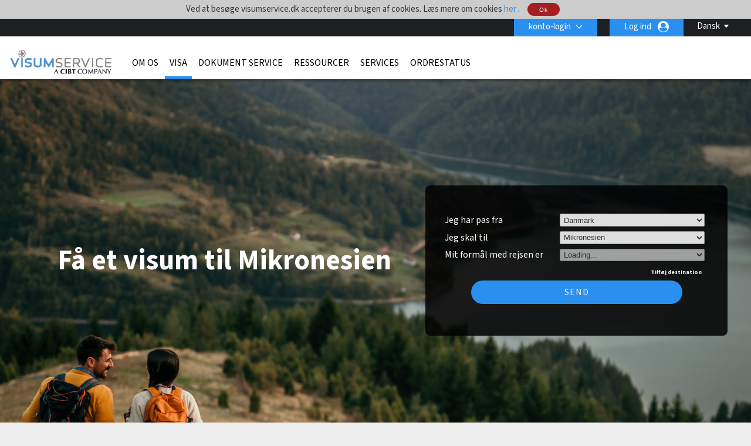

--- FILE ---
content_type: text/html; charset=UTF-8
request_url: https://visumservice.dk/destination/fsm/mikronesien-visum
body_size: 23679
content:
<!DOCTYPE html>
<html xmlns="http://www.w3.org/1999/xhtml">

<head>
        <meta charset="UTF-8">
    <title lang="da">Mikronesien Visa | Apply for an Mikronesien Visa | Mikronesien Visa Requirements | Visumservice</title>
    <meta http-equiv="Content-Type" content="text/html;charset=utf-8">
    <meta http-equiv="X-UA-Compatible" content="IE=edge">
    <script>
	dataLayer = [{"cibtAccount":"100001","gaAccountProperty":"UA-112396563-1","concierge_name":"ELITE","global_ga_tracking":"UA-45502077-1","script_url":"\/destination\/fsm\/mikronesien-visum","base_script_url":"mikronesien-visum","script_name":"destination\/fsm\/mikronesien-visum","cir_category":"","cir_name":"","lang_name":"Danish","request_uri":"\/destination\/fsm\/mikronesien-visum?","originating_url":"","ab_value":"","analytics_section_name":"","operation":"NA","widget_ref":"NA","AB":"NA","concierge_user_answer":"","concierge_selected":"","dashboardEnabled":"","order_submitted_value":"","order_number":"","logged_in":false,"order_submitted":false,"ux_ver":"leg","resultpage_referrer":"","special_code":null}]</script>
<script>
	(function(w, d, s, l, i) {
		w[l] = w[l] || [];
		w[l].push({
			'gtm.start': new Date().getTime(),
			event: 'gtm.js'
		});
		var f = d.getElementsByTagName(s)[0],
			j = d.createElement(s),
			dl = l != 'dataLayer' ? '&l=' + l : '';
		j.async = true;
		j.src =
			'https://www.googletagmanager.com/gtm.js?id=' + i + dl;
		f.parentNode.insertBefore(j, f);
	})(window, document, 'script', 'dataLayer', 'GTM-NBZ9FG7');
</script>        <meta name="viewport" content="width=device-width, initial-scale=1.0, maximum-scale=1">
        <meta http-equiv="Content-Language" content="da">
    <html lang="da">
    <meta http-equiv="imagetoolbar" content="no">
    <meta name="MSSmartTagsPreventParsing" content="true">
            <meta name="google-site-verification" content="6SCc7JASA_p1sHv1Al391bZmPlmZyZji0ga0Nur3PgI">
        <meta name="language" content="da">
    <meta name="description" content="Traveling to Mikronesien? You might need an Mikronesien visa. Determine if you need a visa for Mikronesien, view Mikronesien visa requirements and apply online for an India tourist visa or Mikronesien business visa in minutes.">
    <meta name="keywords" content="Mikronesien Visa,
Mikronesien visas, Mikronesien travel visa, [LO_DESTINATIONCAL] business visa, Mikronesien tourist visa, Mikronesien travel visa, Mikronesien travel visas">
    
        <meta property="og:image" content="http://visumservice.dk/destination/fsm/mikronesien-visumresources/CIBT/eng/images/common/open-graph-image.webp"/>
    <meta property="og:url" content="http://visumservice.dk/destination/fsm/mikronesien-visum"/>
    <meta property="og:type" content="website"/>
    <meta property="og:title" content="Mikronesien Visa | Apply for an Mikronesien Visa | Mikronesien Visa Requirements | Visumservice"/>

    <meta property="og:description" content="Traveling to Mikronesien? You might need an Mikronesien visa. Determine if you need a visa for Mikronesien, view Mikronesien visa requirements and apply online for an India tourist visa or Mikronesien business visa in minutes."/>
    
    <meta property="twitter:image" content="http://visumservice.dk/destination/fsm/mikronesien-visumresources/CIBT/eng/images/common/open-graph-image.webp"/>
    <meta property="twitter:card" content="website"/>
    <meta property="twitter:title" content="Mikronesien Visa | Apply for an Mikronesien Visa | Mikronesien Visa Requirements | Visumservice"/>
    <meta property="twitter:description" content="Traveling to Mikronesien? You might need an Mikronesien visa. Determine if you need a visa for Mikronesien, view Mikronesien visa requirements and apply online for an India tourist visa or Mikronesien business visa in minutes."/>
    <link rel="dns-prefetch" href="https://fonts.gstatic.com">
    <link rel="dns-prefetch" href="https://fonts.googleapis.com">
    <link rel="dns-prefetch" href="https://www.googletagmanager.com">
    <link rel="dns-prefetch" href="https://ajax.googleapis.com">

    <link rel="canonical" href="https://visumservice.dk/destination/fsm/mikronesien-visum" />

        <link rel="icon" href="/resources/CIBT/eng/images/common/cibt-touch-icon.png">
<link rel="apple-touch-icon" href="/resources/CIBT/eng/images/common/cibt-touch-icon.png">
<link rel="apple-touch-icon-precomposed" href="/resources/CIBT/eng/images/common/cibt-touch-icon.png">
<link rel="icon" sizes="96x96" href="/resources/CIBT/eng/images/common/cibt-touch-icon-96x96.png">
<link rel="apple-touch-icon" sizes="96x96" href="/resources/CIBT/eng/images/common/cibt-touch-icon-96x96.png">
<link rel="apple-touch-icon-precomposed" sizes="96x96" href="/resources/CIBT/eng/images/common/cibt-touch-icon-96x96.png">
<link rel="icon" sizes="144x144" href="/resources/CIBT/eng/images/common/cibt-touch-icon-144x144.png">
<link rel="apple-touch-icon" sizes="144x144" href="/resources/CIBT/eng/images/common/cibt-touch-icon-144x144.png">
<link rel="apple-touch-icon-precomposed" sizes="144x144" href="/resources/CIBT/eng/images/common/cibt-touch-icon-144x144.png">
	<link rel="shortcut icon" href="/resources/CIBT/eng/images/common/favicon_visum.ico" type="image/x-icon">
	<link type="text/css" rel="stylesheet" href="/resources/VISUM/eng/css/all.min.css?ver=1767962524" media="screen, projection">
	<link rel="preload" href="https://fonts.googleapis.com/css2?family=Source+Sans+3:ital,wght@0,200..900;1,200..900&display=swap" as="style" onload="this.rel='stylesheet'">

<link rel="preload" href="/fonts/font-awesome.min.css" as="style" onload="this.onload=null;this.rel='stylesheet'">
<style type="text/css">
	@media(max-width: 480px) {
		.mobile_only {
			display: block !important;
		}

		.mobile_hide {
			display: none !important;
		}
	}

	@media(min-width: 481px) {
		.mobile_only {
			display: none !important;
		}

		.mobile_hide {
			display: block !important;
		}
	}
</style>        <script type="text/javascript">
        window.getResourcePath = function() {
            return '/resources/VISUM/eng';
        }
    </script>
    
    <script src="/resources/js/jquery.min.js"></script>

            <script type="text/javascript" src="/resources/js/all.min.js?ver=1767962524"></script>
        <script type="text/javascript" src="/resources/js/bootstrap.min.js"></script>
                <script type="text/javascript">
                $(document).ready(function() {
                    // Get the host name of this webpage
                    var hostName = window.location.hostname;
                                        if (hostName != 'visumservice.dk')
                        return;
                                        if (window != top)
                        return;
                                            if (location.href.indexOf('/cookie-error') == -1) {
                            $.get('/ajax/ajax.ckCheck.php', {
                                'check': 'cktest'
                            }, function(data) {
                                if (data != true)
                                    window.location = 'https://visumservice.dk/cookie-error';
                            });
                        }
                                    });
            </script>
        <script type="text/javascript">
        $(document).ready(function() {
            $('.clear_profile_data.icon').on('click', function() {
                let traveler_div = $(this).closest('.traveler_div');
                traveler_div.find('.traveler_data_row input').val('');
            })

            $(".classlangauage").on('click', function() {
                var X = $(this).attr('id');
                if (X == 1) {
                    $(".submenu").hide();
                    $(this).attr('id', '0');
                } else {
                    $(".submenu").show();
                    $(this).attr('id', '1');
                }
            });
            //Mouseup textarea false
            $(".submenu").on('mouseup', function() {
                return false
            });
            $(".classlangauage").on('mouseup', function() {
                return false
            });
            //Textarea without editing.
            $(document).on('mouseup', function() {
                $(".submenu").hide();
                $(".classlangauage").attr('id', '');
            });
        });
    </script>
        <script type="text/javascript">
        $(document).ready(function() {
            
            $(".office_Custom").on('change', function() {
                var selectedOfficeCode = this.options[this.selectedIndex].value;
                location.href = selectedOfficeCode;

            });
        });
    </script>
    <script type="text/javascript">
        $(function() {
                        $.datepicker.setDefaults($.datepicker.regional['da-DNK']);

                        var date_format = 'dd-mm-yy';
            $.datepicker.setDefaults({
                dateFormat: date_format
            });
        });
    </script>    <style>
        .header_row2 {
            border-top: 3px solid rgba(0, 0, 0, 0);
            height: 73px;
        }
        @media (min-width: 768px) {
            #body.indexmail {
                margin-top: 75px !important;
            }
            .right-respo #nav ul li a {
                padding: 0 8px;
            }
        }
        @media(max-width: 782px) {
            #body.indexmail {
                margin-top: -25px;
                padding-top: 50px;
            }
        }

    </style>
</head>

<body>
            <noscript><iframe src="https://www.googletagmanager.com/ns.html?id=GTM-NBZ9FG7" height="0" width="0" style="display:none;visibility:hidden"></iframe></noscript>
    <div id="bg">
    <div id="header">
                <div id="cookieDivContent" style="background: none repeat scroll 0 0 #dddddd; border-bottom:1px solid #8E8E8E; overflow: auto; position: relative; width: auto; display:none;">
            <div class="center">
                Ved at besøge visumservice.dk accepterer du brugen af ​​cookies. Læs mere om cookies <a href="/cookie-usage"> her </a>.                <a href="javascript:;" class="closeCookieDiv ignoreForceLogin">
                    <button type="button" class="imageButton" style="height:22px;">
                        Ok                    </button>
                </a>
            </div>
        </div>
        <script type="text/javascript">
            $(document).ready(function() {
                                    $('#cookieDivContent').show();
                
                $('a.closeCookieDiv').on('click', function() {
                    $.get('/ajax/ajax.ckCheck.php', {
                        'check': 'ckpolicy'
                    }, function(data) {
                        if (data == true) {
                            $('#cookieDivContent').hide()
                        }
                    });

                });
            });
        </script>
                <div class="header_row1">
            <div class="wrap">
                <div class="string_editor countingSpan">
                    <div id="mobile_navigation_menu">Navigationsmenu</div>
                    <div id="mobile_navigation_menu">mobile_navigation_home</div>
                    <div id="mobile_widget_not_available">mobile_widget_not_available</div>
                    <div id="mobile_string_learn_more">Få mere at vide</div>
                    <div id="mobile_string_learn_more_now">Få mere at vide</div>
                </div>
                <div class="language" style="display: none;">
                    <div class="dropdown_language">
                                                            <a class="classlangauage skipOnBeforeUnload ignoreForceLogin">
                                        <label>Dansk</label>
                                    </a>
                                                <div class="submenu" style="display: none;">
                            <ul class="root">
                                                                            <li>
                                                <a id="changeLangen" class="ignoreForceLogin skipOnBeforeUnload" id="changeLangde" onclick="_gaq.push(['_trackPageview', 'Engelsk']);" href="javascript:changeLang( 'en' );">
                                                    English                                                </a>

                                            </li>
                                                            </ul>
                        </div>
                    </div>
                </div>
                <div class="portal-login">
                    			<div class="pull-left " id="login" >

									<div id="login_btn" class=" client-login" onclick="showClientPortalLoginForm();"  >
							konto-login					</div><!--  #login_btn  -->
												<div id="login_form" class="multi_field_login"
					style="">
					<div class="office">
											<div>
																	</div>
					<div class="submit_inside">
							<form action="/destination/fsm/mikronesien-visum" method="GET"
			onsubmit="logInClient( $.trim( $('#global_account').val() ),'Indtast en gyldig kontokode');return false;">
			<input type="hidden" name="csrf_token" value="907cc608a4dff53214b9c96643385d39c997d869">
			
			<input type="text" id="global_account" placeholder="Kundeportal kode" />
			<input style="display:none" type="submit" />
            <div class="myaccount-tool-tip">
    <i class="fa fa-question-circle" aria-hidden="true"></i>
    <div class="myaccount-tool-tip-text">
        <p style="color:black; margin: 0; line-height: 1.5; text-align: left;"> Dit kundeportal login giver adgang til din organisations fortrukne omkostninger og tilpassede funktioner</p>
    </div>
</div>			<div id="global_account_submit"
				alt="Send kontonummer nu"
				onclick="logInClient( $.trim( $('#global_account').val() ),'Indtast en gyldig kontokode');return false;" ></div>


		</form>
		                        <div id="fourofouressage">
													</div>
						</div><!-- End div.submit_inside -->
					</div><!-- End div#office -->
				</div><!-- #login_form  -->
			</div><!-- #login  -->
		                    					<div style="display: inline; float:right;">
						<a onclick="showUserLoginSignUpForm('button');" class="ignoreForceLogin skipOnBeforeUnload traveler-login">Log ind</a>
					</div>&nbsp;
														<div id="account_logout" style="width: auto; display:inline;">
				
				
					<div class="btn-group" id=""> 												</div><!--  .btn-group -->

					</div><!--  #account_logout -->
				                </div>

            </div><!-- End .wrap -->
        </div><!-- End #header_row1 -->
        
        <!--HEADER 2 STARTS-->

        <div class="header_row2">
            <div class="wrap">
                <div class="company">
                                            <a href="/"><img src="/resources/CIBT/eng/images/common/logos/visum-service-logo.png" alt="VISUM" /></a>
                                    </div>
                <div class="right-respo">
                    <script>
                        $(document).ready(function() {
                            $('.nav-item').hover(function() {
                                $(this).find('.dropdown-menu').stop(true, true).delay(200).fadeIn(0);
                            }, function() {
                                $(this).find('.dropdown-menu').stop(true, true).delay(200).fadeOut(0);
                            });
                        });

                        $('.dropdown').hover(function() {
                            $(this).find('.single-dropdown-menu').stop(true, true).delay(200).fadeIn(0);
                        }, function() {
                            $(this).find('.single-dropdown-menu').stop(true, true).delay(200).fadeOut(0);
                        });
                    </script>
                    <div id="nav" class="pull-left">
                        <div id="menu_toggle">
                            <hr />
                            <p>menu</p>
                            <hr />
                        </div>
                        <div class="collapse navbar-collapse" id="navbarNavDropdown">


                                     <ul class="navbar-nav">
         	          			<li class="nav-item dropdown mega " id="about_us" >

        	           		<a class="nav-link dropdown-toggle" id="about_us"  href="/about-us"
        			   			aria-haspopup="true" aria-expanded="false" >
        			    		Om os        			    	</a>
    			    		    			        			<div class="dropdown-menu small" aria-labelledby="navbarDropdownMenuLink">
                                   		<div class="container sub-nav single">
                                         	<div class="row">
                                            	<div class="col-lg-5 sub-menu">
    			         							    														<a class="dropdown-item" id="cibtvisas_global_offices" href="/worldwide-offices" >Visumservice globale kontorer<span
                                            				class="arrow icon"></span></a>

                                        			    														<a class="dropdown-item" id="immigration_services" href="https://newlandchase.com/our-services/"  target="_blank">Immigration services<span
                                            				class="arrow icon"></span></a>

                                        			    														<a class="dropdown-item" id="cibtvisas_global_leadership" href="https://corporate.cibt.com/about-cibt/leadership/"  target="_blank">Visumservice Global ledelse <span
                                            				class="arrow icon"></span></a>

                                        			    														<a class="dropdown-item" id="cibtvisas_careers" href="https://recruiting.ultipro.com/CIB1001CBTHO/JobBoard/651e26e3-d67c-4622-8ee3-62b19eab9aa9/?q=&o=postedDateDesc&f4=n5XyHWydt0GjyIm4FKK45g"  target="_blank">Visumservice karriere<span
                                            				class="arrow icon"></span></a>

                                        			    														<a class="dropdown-item" id="contact_cibt" href="/contact-us" >Kontakt<span
                                            				class="arrow icon"></span></a>

                                        			                                    			</div>
                                   			 	                                    		</div>
                                    	</div>
                                    </div>
    							
			 				</li>
	        					          			<li class="nav-item dropdown mega current" id="visas" >

        	           		<a class="nav-link dropdown-toggle" id="visas"  href="/visas"
        			   			aria-haspopup="true" aria-expanded="false" >
        			    		Visa        			    	</a>
    			    		    			        			<div class="dropdown-menu small" aria-labelledby="navbarDropdownMenuLink">
                                   		<div class="container sub-nav single">
                                         	<div class="row">
                                            	<div class="col-lg-5 sub-menu">
    			         							    														<a class="dropdown-item" id="do_i_need_a_visa" href="/visa-quick-check" >Skal jeg bruge et visa?<span
                                            				class="arrow icon"></span></a>

                                        			    														<a class="dropdown-item" id="expedited_visa_solutions" href="/visas" >Ekspres visa løsninger<span
                                            				class="arrow icon"></span></a>

                                        			    														<a class="dropdown-item" id="travel_visa_faqs" href="/footer-faqs#Travel%20Visa%20FAQs" >Visa –ofte stillede spørgsmå<span
                                            				class="arrow icon"></span></a>

                                        			    														<a class="dropdown-item" id="corporate_travel_solutions" href="/corporate-enquiries" >Erhvervsrejseløsning<span
                                            				class="arrow icon"></span></a>

                                        			                                    			</div>
                                   			 	                                    		</div>
                                    	</div>
                                    </div>
    							
			 				</li>
	        					          			<li class="nav-item dropdown mega " id="document-services" >

        	           		<a class="nav-link dropdown-toggle" id="document-services"  href="/document-services"
        			   			aria-haspopup="true" aria-expanded="false" >
        			    		Dokument Service        			    	</a>
    			    		
			 				</li>
	        					          			<li class="nav-item dropdown mega " id="covid" >

        	           		<a class="nav-link dropdown-toggle" id="covid"  href="/service-directory"
        			   			aria-haspopup="true" aria-expanded="false" >
        			    		Ressourcer        			    	</a>
    			    		    			        			<div class="dropdown-menu small" aria-labelledby="navbarDropdownMenuLink">
                                   		<div class="container sub-nav single">
                                         	<div class="row">
                                            	<div class="col-lg-5 sub-menu">
    			         							    														<a class="dropdown-item" id="covid_services" href="https://cibtvisas.com/blog"  target="_blank">Rejser og indvandring Blog<span
                                            				class="arrow icon"></span></a>

                                        			                                    			</div>
                                   			 	                                    		</div>
                                    	</div>
                                    </div>
    							
			 				</li>
	        					          			<li class="nav-item dropdown mega " id="service_directory" >

        	           		<a class="nav-link dropdown-toggle" id="service_directory"  href="/service-directory"
        			   			aria-haspopup="true" aria-expanded="false" >
        			    		Services        			    	</a>
    			    		    			        			<div class="dropdown-menu small" aria-labelledby="navbarDropdownMenuLink">
                                   		<div class="container sub-nav single">
                                         	<div class="row">
                                            	<div class="col-lg-5 sub-menu">
    			         							    														<a class="dropdown-item" id="global_immigration_services" href="https://newlandchase.com/our-services/"  target="_blank">Global Immigration<span
                                            				class="arrow icon"></span></a>

                                        			    														<a class="dropdown-item" id="country_immigration" href="https://newlandchase.com/our-services/"  target="_blank">Danmark Immigration<span
                                            				class="arrow icon"></span></a>

                                        			    														<a class="dropdown-item" id="cibtvisas_service_directory" href="/service-directory" >Service oversigt<span
                                            				class="arrow icon"></span></a>

                                        			    														<a class="dropdown-item" id="learn_more_about_our_services" href="/corporate-enquiries" >Lær mere om vores services<span
                                            				class="arrow icon"></span></a>

                                        			    														<a class="dropdown-item" id="corporations" href="/corporations" >Virksomheder<span
                                            				class="arrow icon"></span></a>

                                        			    														<a class="dropdown-item" id="cruise_lines" href="/cruise-lines" >Cruise lines<span
                                            				class="arrow icon"></span></a>

                                        			    														<a class="dropdown-item" id="tour_operators" href="/tour-operators" >Rejsearrangører<span
                                            				class="arrow icon"></span></a>

                                        			    														<a class="dropdown-item" id="all_partner_solutions" href="/client-solutions" >Partnerløsninger<span
                                            				class="arrow icon"></span></a>

                                        			    														<a class="dropdown-item" id="corporate_enquiries" href="/corporate-enquiries" >Lær mere om vores kundeløsninger<span
                                            				class="arrow icon"></span></a>

                                        			                                    			</div>
                                   			 	                                    		</div>
                                    	</div>
                                    </div>
    							
			 				</li>
	        					          			<li class="nav-item dropdown mega " id="status_check" >

        	           		<a class="nav-link dropdown-toggle" id="status_check"  href="/status-check"
        			   			aria-haspopup="true" aria-expanded="false" >
        			    		Ordrestatus        			    	</a>
    			    		    			        			<div class="dropdown-menu small" aria-labelledby="navbarDropdownMenuLink">
                                   		<div class="container sub-nav single">
                                         	<div class="row">
                                            	<div class="col-lg-5 sub-menu">
    			         							    														<a class="dropdown-item" id="check_order_status" href="/status-check" >Tjek status på din ordre<span
                                            				class="arrow icon"></span></a>

                                        			    														<a class="dropdown-item" id="view_invoice" href="/status-check" >Se faktura<span
                                            				class="arrow icon"></span></a>

                                        			    														<a class="dropdown-item" id="upload_documents" href="/upload-forms" >Upload dokumenter<span
                                            				class="arrow icon"></span></a>

                                        			                                    			</div>
                                   			 	                                    		</div>
                                    	</div>
                                    </div>
    							
			 				</li>
	        				                       </ul>
                       
                        </div>

                    </div>
                    
                                    </div>
            </div><!-- End .wrap -->
        </div><!-- End .header_row2 -->

        <!--HEADER 2 ENDS-->
        <div class="header_row3">
            <div class="company">
                                    <a href="/"><img src="/resources/CIBT/eng/images/common/logos/visum-service-logo.png" alt="VISUM" /></a>
                            </div>
        </div><!-- .header_row3 -->

        <div class="header_myAccount">
                                                </div> <!-- .header_myAccount -->

        <div class="header_row404">
            <div class="wrap">
                            </div><!-- .wrap -->
        </div><!-- .header_row404 -->
    </div><!-- End #header -->
        <br />
    <div id="body" >
        <div id="main" >
            <div id="content" style="width: 850px;; position:relative;" class="container"><div class='destination-visa-top'>
                                <div class='destination-visa-container'>
                                    <div class='visa_search_box visa box_grey' id='visa_search_box'>
                                        <div class='content'>
                                            <div class='inside'>
                                                
<script type="text/javascript">
	$( document ).ready( function()
	{
		// This code is here because in Chrome, if you do a search and then hit the browser's back
		// button, it will take the user back to the the searchbox page and they won't be able to
		// successfully do a search
		$( '.travelingForSelect' ).each( function(){
			if( this.selectedIndex === -1 ) {
				if( this.options.length > 0 ) {
					this.options[0].selected = 'selected';
				}
			}
		} );

		// Plug into the remove destination click button
		$( '#remove_destination' ).on('click', function( e )
		{
			e.stopPropagation();
			e.preventDefault();
			
			// If we have only a single destination, don't do anything
			if( numDestinations == 1 )
				return;

			if( $( ".cycle-slideshow" ).length ) {
				var lastpad = $( ".cycle-slideshow" ).css( "padding-top" ).replace( /[^-\d\.]/g, '' );
				var lesspad = 130;
				var newpad = parseInt( lastpad ) - lesspad;
				$( ".cycle-slideshow" ).css( "padding-top", newpad + "px" );
			}

			// To remove the "?" in front of the purpose box dropdown  when the destinations are removed by clicking "Remove Country"
			var removeNumDesti = numDestinations - 1;
			$( '#i_am_traveling_for_whats_this_' + removeNumDesti ).hide();

			$( '.t' + numDestinations ).hide();
			numDestinations--;
			$( '.t' + numDestinations ).show();
			
			// Deselect the traveling for/to selects
			$( '#traveling_toSelect' + numDestinations + ', #traveling_forSelect' + numDestinations ).each( function()
			{
				this.selectedIndex = 0;
			} );
			
			adjustIntroHeight();
			
			$( '#main #content' ).each( function()
			{
				var containerDiv = $( this );
				if( containerDiv.css( 'position' ) == 'relative' )
				{
					containerDiv.height( containerDiv.height() - 110 );	
				}// End if
			} );
		} );
				
		// The number of destinations current in place
		var numDestinations = 1;
		
					if( numDestinations == 4 )
			{
				$('a#add_destination').hide();
				$('a#remove_destination').show();
			}
	
			if( numDestinations == 3 )
			{
				$('a#add_destination').show();
				$('a#remove_destination').show();
			}
		
		if( numDestinations == 2 )
		{
			$('a#add_destination').show();
			$('a#remove_destination').show();
		}

		if( numDestinations == 1 )
		{
			$('a#add_destination').show();
			$('a#remove_destination').hide();
		}

		// If there is more than a single destination, adjust the height of the background image accordingly
		if( numDestinations > 1 && $( ".cycle-slideshow" ).length ) {
			var lastpad = $( ".cycle-slideshow" ).css( "padding-top" ).replace( /[^-\d\.]/g, '' );
			var addpad = 130 * ( numDestinations - 1 );
			var newpad = parseInt( lastpad ) + addpad;
			$( ".cycle-slideshow" ).css( "padding-top", newpad + "px" );
		}
		
		// Plug into the add destination click button
		$( '#add_destination' ).on('click', function( e )
		{
			e.stopPropagation();
			e.preventDefault();
			
			// If we already have the max number of destinations, return
			if( numDestinations >= 4 )
				return;

			if( $( ".cycle-slideshow" ).length ) {
				var lastpad = $( ".cycle-slideshow" ).css( "padding-top" ).replace( /[^-\d\.]/g, '' );
				var addpad = 130;
				var newpad = parseInt( lastpad ) + addpad;
				$( ".cycle-slideshow" ).css( "padding-top", newpad + "px" );
			}
		
			$( '.t' + numDestinations ).hide();
			numDestinations++;
			$( '.t' + numDestinations ).show();
			
			adjustIntroHeight();
			
			$( '#main #content' ).each( function()
			{
				var containerDiv = $( this );
				if( containerDiv.css( 'position' ) == 'relative' )
				{
					containerDiv.height( containerDiv.height() + 110 );	
				}// End if
			} );
		} );

		
				
		// Plug into the traveling to selects change event
		$( '.travelingToSelect' ).on('change', function( e )
		{			
			var destination = this.options[this.selectedIndex].value;
			if( ! destination || destination.length == 0 )
				return;
			
			var nationality = $( '#nationalitySelect' )[0];
			nationality = nationality.options[nationality.selectedIndex].value;
			if( ! nationality || nationality.length == 0 )
				return;
			
			var state_of_residence = $( '#state_of_residenceSelect' )[0];
			if(  state_of_residence && state_of_residence.length != 0 )
				state_of_residence = state_of_residence.options[state_of_residence.selectedIndex].value;
			
			// Get the select box we will be populating
			var targetId = 'traveling_forSelect' + this.id.replace( 'traveling_toSelect', '' );
			var target = $( '#' + targetId )[0];

			// Get the selected purpose, if any
			var selectedPurpose = target.options[target.selectedIndex].value;

			// Remove all the options and disable the target
			target.disabled = true;
			while( target.firstChild )
				target.removeChild( target.firstChild );

			// Put a status indicator into the target select box
			var statusIndicator = document.createElement( 'option' );
			statusIndicator.innerHTML = 'Loading...';
			target.appendChild( statusIndicator );

			// Build our post data to get a list of traveling purposes
			var postData = {
				destination: destination,
				nationality: nationality,
				state: state_of_residence,
				localCode: 'DA'
			};

			//To get the id for the tooltip functionality
			var id_number = this.id.replace("traveling_toSelect","");

            
			// Get the traveling purposes
			var getPurposes = $.get( '/ajax/ajax.fillPurposes2.php', postData, function( data )
			{
				// Display the tool tip only if the travelling country is selected 
				$( '.traveling_for_whats_this'+id_number )[0].style.display = 'block';

				// Remove all options from the purpose select box
				while( target.firstChild )
					target.removeChild( target.firstChild );

				// This variable is built for the simpletip
				var arrayData = '';

				// Repopulate and enable the traveling for select
				for( var n in data )
				{
					var newPurpose = document.createElement( 'option' );
					newPurpose.value = data[n].Code;
					newPurpose.innerHTML = data[n].Name;
					newPurpose.title = data[n].Name;
					newPurpose.description = data[n].Description;
					target.appendChild( newPurpose );

					// Don't put the first element into the tooltip cause it says something like "Select One"
					if( n != 0 )
						arrayData = arrayData + "<li>" + "<strong>" + data[n].Name + "</strong>" + "<br />" + data[n].Description + "</li>";
				}// End for each purpose

				arrayData = "<ul>" + "<strong>" + "Visumtypedefinitioner" + "</strong>" + arrayData + "</ul>";

				// Create your tooltips 
				$( '#i_am_traveling_for_whats_this_'+ id_number ).simpletip();

				// Access the API of a previously initatied simpletip 				
				var api = $( '#i_am_traveling_for_whats_this_'+ id_number ).eq(0).simpletip();

				// Perform a simpletip API call to update tooltip contents 
				api.update( arrayData );

				target.disabled = false;

				// Repopulate the selected purpose
				if( selectedPurpose.length > 0 )
				{
					for( var n = 0; n < target.options.length; ++n )
					{
						if( target.options[n].value == selectedPurpose )
							target.selectedIndex = n;
					}// End for each option
				}// End if
			}, 'json' )

            
            		} );//.trigger( 'change' );


		// If we have 3 destinations, make sure the content div has enough vertical space to show everything
		if( numDestinations >= 3 )
		{
			$( '#content' ).each( function()
			{
				this.style.height = '500px';
			} );
			
		}

/*		if( numDestinations >= 2 ) {
			for( var n = 1; n <= numDestinations; ++n ) {
				if( n > 1 ) {
					$( '#add_destination' ).trigger( 'click' );
				}
			}
		}
*/

		//This code is to make sure that the purpose tooltip will showup when the destinations are loaded from url query string
		$('#traveling_toSelect1').trigger('change');
		$('#traveling_toSelect2').trigger('change');
		$('#traveling_toSelect3').trigger('change');		

	} );
</script>


<style type="text/css">
    
					#intro > div.content object { width:974px; height:320px; }
		
    		div.tooltip {
			width: 400px;
			color: #333333;
			position: relative;
			top: -200px !important;
			left: -400px !important;
			background: #FFF;
		}
    
        a.traveling_for_whats_this {
            display: none;
            position: absolute;
            top: 0;
            right: -10px;
            width: 10px;
        }

        .fixedSearchBox a.traveling_for_whats_this {
            position: absolute;
            top: 29px!important;
        }

        @media (max-width: 480px) {
            .search_box_field a.traveling_for_whats_this {
                position: absolute;
                top: 34px;
                right: -20px;
                width: 10px;
            }
        }
    </style>

<form id="needAVisa" action="#" onsubmit="return false;" method="post">
	<input type="hidden" name="csrf_token" value="907cc608a4dff53214b9c96643385d39c997d869">	<div>
		<div class="search_box_field">
			<label>
				Jeg har pas fra			</label>
			<span>
				<select id="nationalitySelect" name="passport_from">
					<option value="" >
						Vælg nationalitet					</option>
												<option title="Danmark" value="DNK"  selected="selected">
								Danmark							</option>
													<option title="Afghanistan" value="AFG" >
								Afghanistan							</option>
													<option title="Albanien" value="ALB" >
								Albanien							</option>
													<option title="Algeriet" value="DZA" >
								Algeriet							</option>
													<option title="Andorra" value="AND" >
								Andorra							</option>
													<option title="Angola" value="AGO" >
								Angola							</option>
													<option title="Antigua og Barbuda" value="ATG" >
								Antigua og Barbuda							</option>
													<option title="Argentina" value="ARG" >
								Argentina							</option>
													<option title="Armenien" value="ARM" >
								Armenien							</option>
													<option title="Aserbajdsjan" value="AZE" >
								Aserbajdsjan							</option>
													<option title="Australien" value="AUS" >
								Australien							</option>
													<option title="Austria" value="AUT" >
								Austria							</option>
													<option title="Ækvatorial Guinea" value="GNQ" >
								Ækvatorial Guinea							</option>
													<option title="Bahamas" value="BHS" >
								Bahamas							</option>
													<option title="Bahrain" value="BHR" >
								Bahrain							</option>
													<option title="Bangladesh" value="BGD" >
								Bangladesh							</option>
													<option title="Barbados" value="BRB" >
								Barbados							</option>
													<option title="Belgien" value="BEL" >
								Belgien							</option>
													<option title="Belize" value="BLZ" >
								Belize							</option>
													<option title="Benin" value="BEN" >
								Benin							</option>
													<option title="Bhutan" value="BTN" >
								Bhutan							</option>
													<option title="Bolivia" value="BOL" >
								Bolivia							</option>
													<option title="Bosnien-Hercegovina" value="BIH" >
								Bosnien-Hercegovina							</option>
													<option title="Botswana" value="BWA" >
								Botswana							</option>
													<option title="Brasilien" value="BRA" >
								Brasilien							</option>
													<option title="Britiske Jomfruøer, De" value="VGB" >
								Britiske Jomfruøer, De							</option>
													<option title="Brunei" value="BRN" >
								Brunei							</option>
													<option title="Bulgarien" value="BGR" >
								Bulgarien							</option>
													<option title="Burkina Faso" value="BFA" >
								Burkina Faso							</option>
													<option title="Burundi" value="BDI" >
								Burundi							</option>
													<option title="Cambodja" value="KHM" >
								Cambodja							</option>
													<option title="Cameroun" value="CMR" >
								Cameroun							</option>
													<option title="Canada" value="CAN" >
								Canada							</option>
													<option title="Centralafrikanske Republik, Den" value="CAF" >
								Centralafrikanske Republik, Den							</option>
													<option title="Chile" value="CHL" >
								Chile							</option>
													<option title="Colombia" value="COL" >
								Colombia							</option>
													<option title="Comorerne" value="COM" >
								Comorerne							</option>
													<option title="Congo, den demokratiske republik" value="COD" >
								Congo, den demokratiske republik							</option>
													<option title="Congo, republikken" value="COG" >
								Congo, republikken							</option>
													<option title="Cook-øerne" value="COK" >
								Cook-øerne							</option>
													<option title="Costa Rica" value="CRI" >
								Costa Rica							</option>
													<option title="Cuba" value="CUB" >
								Cuba							</option>
													<option title="Cypern" value="CYP" >
								Cypern							</option>
													<option title="Djibouti" value="DJI" >
								Djibouti							</option>
													<option title="Dominica" value="DMA" >
								Dominica							</option>
													<option title="Dominikanske Republik" value="DOM" >
								Dominikanske Republik							</option>
													<option title="Ecuador" value="ECU" >
								Ecuador							</option>
													<option title="Egypten" value="EGY" >
								Egypten							</option>
													<option title="El Salvador" value="SLV" >
								El Salvador							</option>
													<option title="Elfenbenskysten" value="CIV" >
								Elfenbenskysten							</option>
													<option title="Eritrea" value="ERI" >
								Eritrea							</option>
													<option title="Estland" value="EST" >
								Estland							</option>
													<option title="Etiopien" value="ETH" >
								Etiopien							</option>
													<option title="Filippinerne" value="PHL" >
								Filippinerne							</option>
													<option title="Finland" value="FJI" >
								Finland							</option>
													<option title="Finland" value="FIN" >
								Finland							</option>
													<option title="Forenede Arabiske Emirater" value="ARE" >
								Forenede Arabiske Emirater							</option>
													<option title="Forenede Nationer Laissez Passer" value="UNP" >
								Forenede Nationer Laissez Passer							</option>
													<option title="Frankrig" value="FRA" >
								Frankrig							</option>
													<option title="Fransk Polynesien" value="PYF" >
								Fransk Polynesien							</option>
													<option title="Fransk Vestindien" value="FRW" >
								Fransk Vestindien							</option>
													<option title="Gabon" value="GAB" >
								Gabon							</option>
													<option title="Gambia" value="GMB" >
								Gambia							</option>
													<option title="Georgien" value="GEO" >
								Georgien							</option>
													<option title="Ghana" value="GHA" >
								Ghana							</option>
													<option title="Grækenland" value="GRC" >
								Grækenland							</option>
													<option title="Grenada" value="GRD" >
								Grenada							</option>
													<option title="Guatemala" value="GTM" >
								Guatemala							</option>
													<option title="Guinea Bissau" value="GNB" >
								Guinea Bissau							</option>
													<option title="Guinea, Republikken" value="GIN" >
								Guinea, Republikken							</option>
													<option title="Guyana" value="GUY" >
								Guyana							</option>
													<option title="Haiti" value="HTI" >
								Haiti							</option>
													<option title="Holland" value="NLD" >
								Holland							</option>
													<option title="Hollandsk Caribien" value="DCA" >
								Hollandsk Caribien							</option>
													<option title="Honduras" value="HND" >
								Honduras							</option>
													<option title="Hong Kong SAR, Kina" value="HKG" >
								Hong Kong SAR, Kina							</option>
													<option title="Hviderusland" value="BLR" >
								Hviderusland							</option>
													<option title="Indien" value="IND" >
								Indien							</option>
													<option title="Indonesien" value="IDN" >
								Indonesien							</option>
													<option title="Irak" value="IRQ" >
								Irak							</option>
													<option title="Iran" value="IRN" >
								Iran							</option>
													<option title="Irland" value="IRL" >
								Irland							</option>
													<option title="Island" value="ISL" >
								Island							</option>
													<option title="Israel" value="ISR" >
								Israel							</option>
													<option title="Italien" value="ITA" >
								Italien							</option>
													<option title="Jamaica" value="JAM" >
								Jamaica							</option>
													<option title="Japan" value="JPN" >
								Japan							</option>
													<option title="Jordan" value="JOR" >
								Jordan							</option>
													<option title="Kap Verde" value="CPV" >
								Kap Verde							</option>
													<option title="Kasakhstan" value="KAZ" >
								Kasakhstan							</option>
													<option title="Kenya" value="KEN" >
								Kenya							</option>
													<option title="Kina" value="CHN" >
								Kina							</option>
													<option title="Kirgisistan" value="KGZ" >
								Kirgisistan							</option>
													<option title="Kiribati" value="KIR" >
								Kiribati							</option>
													<option title="Korea - Nord" value="PRK" >
								Korea - Nord							</option>
													<option title="Korea - Syd" value="KOR" >
								Korea - Syd							</option>
													<option title="Kosovo" value="UNK" >
								Kosovo							</option>
													<option title="Kroatien" value="HRV" >
								Kroatien							</option>
													<option title="Kuwait" value="KWT" >
								Kuwait							</option>
													<option title="Laos" value="LAO" >
								Laos							</option>
													<option title="Lesotho" value="LSO" >
								Lesotho							</option>
													<option title="Letland" value="LVA" >
								Letland							</option>
													<option title="Libanon" value="LBN" >
								Libanon							</option>
													<option title="Liberia" value="LBR" >
								Liberia							</option>
													<option title="Libyen" value="LBY" >
								Libyen							</option>
													<option title="Liechtenstein" value="LIE" >
								Liechtenstein							</option>
													<option title="Litauen" value="LTU" >
								Litauen							</option>
													<option title="Luxembourg" value="LUX" >
								Luxembourg							</option>
													<option title="Macao, Kina" value="MAC" >
								Macao, Kina							</option>
													<option title="Madagaskar" value="MDG" >
								Madagaskar							</option>
													<option title="Malawi" value="MWI" >
								Malawi							</option>
													<option title="Malaysia" value="MYS" >
								Malaysia							</option>
													<option title="Maldiverne" value="MDV" >
								Maldiverne							</option>
													<option title="Mali" value="MLI" >
								Mali							</option>
													<option title="Malta" value="MLT" >
								Malta							</option>
													<option title="Marokko" value="MAR" >
								Marokko							</option>
													<option title="Marshalløerne" value="MHL" >
								Marshalløerne							</option>
													<option title="Mauretanien" value="MRT" >
								Mauretanien							</option>
													<option title="Mauritius" value="MUS" >
								Mauritius							</option>
													<option title="Mexico" value="MEX" >
								Mexico							</option>
													<option title="Mikronesien" value="FSM" >
								Mikronesien							</option>
													<option title="Moldova" value="MDA" >
								Moldova							</option>
													<option title="Monaco" value="MCO" >
								Monaco							</option>
													<option title="Mongoliet" value="MNG" >
								Mongoliet							</option>
													<option title="Montenegro" value="MNE" >
								Montenegro							</option>
													<option title="Mozambique" value="MOZ" >
								Mozambique							</option>
													<option title="Myanmar (Burma)" value="MMR" >
								Myanmar (Burma)							</option>
													<option title="Namibia" value="NAM" >
								Namibia							</option>
													<option title="Nauru" value="NRU" >
								Nauru							</option>
													<option title="Nepal" value="NPL" >
								Nepal							</option>
													<option title="New Zealand" value="NZL" >
								New Zealand							</option>
													<option title="Nicaragua" value="NIC" >
								Nicaragua							</option>
													<option title="Niger" value="NER" >
								Niger							</option>
													<option title="Nigeria" value="NGA" >
								Nigeria							</option>
													<option title="Nordmakedonien" value="MKD" >
								Nordmakedonien							</option>
													<option title="Norge" value="NOR" >
								Norge							</option>
													<option title="Ny Kaledonien" value="NCL" >
								Ny Kaledonien							</option>
													<option title="Oman" value="OMN" >
								Oman							</option>
													<option title="Østtimor" value="TLS" >
								Østtimor							</option>
													<option title="Pakistan" value="PAK" >
								Pakistan							</option>
													<option title="Palau" value="PLW" >
								Palau							</option>
													<option title="Palestine" value="PSE" >
								Palestine							</option>
													<option title="Panama" value="PAN" >
								Panama							</option>
													<option title="Papua Ny Guinea" value="PNG" >
								Papua Ny Guinea							</option>
													<option title="Paraguay" value="PRY" >
								Paraguay							</option>
													<option title="Peru" value="PER" >
								Peru							</option>
													<option title="Polen" value="POL" >
								Polen							</option>
													<option title="Portugal" value="PRT" >
								Portugal							</option>
													<option title="Qatar" value="QAT" >
								Qatar							</option>
													<option title="Rumænien" value="ROU" >
								Rumænien							</option>
													<option title="Rusland" value="RUS" >
								Rusland							</option>
													<option title="Rwanda" value="RWA" >
								Rwanda							</option>
													<option title="Saint Kitts og Nevis" value="KNA" >
								Saint Kitts og Nevis							</option>
													<option title="Saint Lucia" value="LCA" >
								Saint Lucia							</option>
													<option title="Saint Vincent og Grenadinerne" value="VCT" >
								Saint Vincent og Grenadinerne							</option>
													<option title="Salomonøerne" value="SLB" >
								Salomonøerne							</option>
													<option title="Samoa (Vest)" value="WSM" >
								Samoa (Vest)							</option>
													<option title="San Marino" value="SMR" >
								San Marino							</option>
													<option title="Sao Tome og Principe" value="STP" >
								Sao Tome og Principe							</option>
													<option title="Saudi-Arabien" value="SAU" >
								Saudi-Arabien							</option>
													<option title="Schweiz" value="CHE" >
								Schweiz							</option>
													<option title="Senegal" value="SEN" >
								Senegal							</option>
													<option title="Serbien" value="SRB" >
								Serbien							</option>
													<option title="Seychellerne" value="SYC" >
								Seychellerne							</option>
													<option title="Sierra Leone" value="SLE" >
								Sierra Leone							</option>
													<option title="Singapore" value="SGP" >
								Singapore							</option>
													<option title="Slovakiet" value="SVK" >
								Slovakiet							</option>
													<option title="Slovenien" value="SVN" >
								Slovenien							</option>
													<option title="Somalia" value="SOM" >
								Somalia							</option>
													<option title="Spanien" value="ESP" >
								Spanien							</option>
													<option title="Sri Lanka" value="LKA" >
								Sri Lanka							</option>
													<option title="Storbritannien" value="GBR" >
								Storbritannien							</option>
													<option title="Sudan" value="SDN" >
								Sudan							</option>
													<option title="Surinam" value="SUR" >
								Surinam							</option>
													<option title="Sverige" value="SWE" >
								Sverige							</option>
													<option title="Swaziland (Eswatini)" value="SWZ" >
								Swaziland (Eswatini)							</option>
													<option title="Sydafrika" value="ZAF" >
								Sydafrika							</option>
													<option title="Sydsudan" value="SSD" >
								Sydsudan							</option>
													<option title="Syrien" value="SYR" >
								Syrien							</option>
													<option title="Tadsjikistan" value="TJK" >
								Tadsjikistan							</option>
													<option title="Taiwan, Kina" value="TWN" >
								Taiwan, Kina							</option>
													<option title="Tanzania" value="TZA" >
								Tanzania							</option>
													<option title="Tchad" value="TCD" >
								Tchad							</option>
													<option title="Thailand" value="THA" >
								Thailand							</option>
													<option title="Tibet" value="TIB" >
								Tibet							</option>
													<option title="Tjekkiet" value="CZE" >
								Tjekkiet							</option>
													<option title="Togo" value="TGO" >
								Togo							</option>
													<option title="Tonga" value="TON" >
								Tonga							</option>
													<option title="Trinidad og Tobago" value="TTO" >
								Trinidad og Tobago							</option>
													<option title="Tunesien" value="TUN" >
								Tunesien							</option>
													<option title="Turkmenistan" value="TKM" >
								Turkmenistan							</option>
													<option title="Tuvalu" value="TUV" >
								Tuvalu							</option>
													<option title="Tyrkiet" value="TUR" >
								Tyrkiet							</option>
													<option title="Tyskland" value="DEU" >
								Tyskland							</option>
													<option title="Uganda" value="UGA" >
								Uganda							</option>
													<option title="Ukraine" value="UKR" >
								Ukraine							</option>
													<option title="Ungarn" value="HUN" >
								Ungarn							</option>
													<option title="Uruguay" value="URY" >
								Uruguay							</option>
													<option title="USA" value="USA" >
								USA							</option>
													<option title="Usbekistan" value="UZB" >
								Usbekistan							</option>
													<option title="Vanuatu" value="VUT" >
								Vanuatu							</option>
													<option title="Vatikanet" value="VAT" >
								Vatikanet							</option>
													<option title="Venezuela" value="VEN" >
								Venezuela							</option>
													<option title="Vietnam" value="VNM" >
								Vietnam							</option>
													<option title="Yemen" value="YEM" >
								Yemen							</option>
													<option title="Zambia" value="ZMB" >
								Zambia							</option>
													<option title="Zimbabwe" value="ZWE" >
								Zimbabwe							</option>
										</select>
			</span>
		</div>
		
				
		
		<!-- Begin traveler 1 form fields -->
		<div class="search_box_field t2 t3 t4 destination-label" style="display: none;">
			<label>
				Destination			</label>
		</div>
		
		<div class="search_box_field">
			<label class="t1" style="">
				Jeg skal til			</label>
			<label class="t2 t3 t4 sublabel" style="display: none;">
				Jeg skal til			</label>
						<span>
				<select name="traveling_to[0]" id="traveling_toSelect0" class="travelingToSelect">
					<option value="">
						Vælg land					</option>
																				<option title="Kina Visum" value="CHN" >
									Kina								</option>
																												<option title="Indien Visum" value="IND" >
									Indien								</option>
																												<option title="Nigeria Visum" value="NGA" >
									Nigeria								</option>
																												<option title="Rusland Visum" value="RUS" >
									Rusland								</option>
																												<option title="Saudi-Arabien Visum" value="SAU" >
									Saudi-Arabien								</option>
																												<option title="Storbritannien Visum" value="GBR" >
									Storbritannien								</option>
																												<option title="-- Rul for at få vist flere lande -- Visum" value="" >
									-- Rul for at få vist flere lande --								</option>
																												<option title="Afghanistan Visum" value="AFG" >
									Afghanistan								</option>
																												<option title="Albanien Visum" value="ALB" >
									Albanien								</option>
																												<option title="Algeriet Visum" value="DZA" >
									Algeriet								</option>
																												<option title="Andorra Visum" value="AND" >
									Andorra								</option>
																												<option title="Angola Visum" value="AGO" >
									Angola								</option>
																												<option title="Anguilla Visum" value="AIA" >
									Anguilla								</option>
																												<option title="Antigua og Barbuda Visum" value="ATG" >
									Antigua og Barbuda								</option>
																												<option title="Argentina Visum" value="ARG" >
									Argentina								</option>
																												<option title="Armenien Visum" value="ARM" >
									Armenien								</option>
																												<option title="Aserbajdsjan Visum" value="AZE" >
									Aserbajdsjan								</option>
																												<option title="Australien Visum" value="AUS" >
									Australien								</option>
																												<option title="Ækvatorial Guinea Visum" value="GNQ" >
									Ækvatorial Guinea								</option>
																												<option title="Bahamas Visum" value="BHS" >
									Bahamas								</option>
																												<option title="Bahrain Visum" value="BHR" >
									Bahrain								</option>
																												<option title="Bangladesh Visum" value="BGD" >
									Bangladesh								</option>
																												<option title="Barbados Visum" value="BRB" >
									Barbados								</option>
																												<option title="Belgien Visum" value="BEL" >
									Belgien								</option>
																												<option title="Belize Visum" value="BLZ" >
									Belize								</option>
																												<option title="Benin Visum" value="BEN" >
									Benin								</option>
																												<option title="Bermuda Visum" value="BMU" >
									Bermuda								</option>
																												<option title="Bhutan Visum" value="BTN" >
									Bhutan								</option>
																												<option title="Bolivia Visum" value="BOL" >
									Bolivia								</option>
																												<option title="Bosnien-Hercegovina Visum" value="BIH" >
									Bosnien-Hercegovina								</option>
																												<option title="Botswana Visum" value="BWA" >
									Botswana								</option>
																												<option title="Brasilien Visum" value="BRA" >
									Brasilien								</option>
																												<option title="Britiske Jomfruøer, De Visum" value="VGB" >
									Britiske Jomfruøer, De								</option>
																												<option title="Brunei Visum" value="BRN" >
									Brunei								</option>
																												<option title="Bulgarien Visum" value="BGR" >
									Bulgarien								</option>
																												<option title="Burkina Faso Visum" value="BFA" >
									Burkina Faso								</option>
																												<option title="Burundi Visum" value="BDI" >
									Burundi								</option>
																												<option title="Cambodja Visum" value="KHM" >
									Cambodja								</option>
																												<option title="Cameroun Visum" value="CMR" >
									Cameroun								</option>
																												<option title="Canada Visum" value="CAN" >
									Canada								</option>
																												<option title="Caymanøerne Visum" value="CYM" >
									Caymanøerne								</option>
																												<option title="Centralafrikanske Republik, Den Visum" value="CAF" >
									Centralafrikanske Republik, Den								</option>
																												<option title="Chile Visum" value="CHL" >
									Chile								</option>
																												<option title="Colombia Visum" value="COL" >
									Colombia								</option>
																												<option title="Comorerne Visum" value="COM" >
									Comorerne								</option>
																												<option title="Congo, den demokratiske republik Visum" value="COD" >
									Congo, den demokratiske republik								</option>
																												<option title="Congo, republikken Visum" value="COG" >
									Congo, republikken								</option>
																												<option title="Cook-øerne Visum" value="COK" >
									Cook-øerne								</option>
																												<option title="Costa Rica Visum" value="CRI" >
									Costa Rica								</option>
																												<option title="Cuba Visum" value="CUB" >
									Cuba								</option>
																												<option title="Cypern Visum" value="CYP" >
									Cypern								</option>
																																									<option title="Djibouti Visum" value="DJI" >
									Djibouti								</option>
																												<option title="Dominica Visum" value="DMA" >
									Dominica								</option>
																												<option title="Dominikanske Republik Visum" value="DOM" >
									Dominikanske Republik								</option>
																												<option title="Ecuador Visum" value="ECU" >
									Ecuador								</option>
																												<option title="Egypten Visum" value="EGY" >
									Egypten								</option>
																												<option title="El Salvador Visum" value="SLV" >
									El Salvador								</option>
																												<option title="Elfenbenskysten Visum" value="CIV" >
									Elfenbenskysten								</option>
																												<option title="Eritrea Visum" value="ERI" >
									Eritrea								</option>
																												<option title="Estland Visum" value="EST" >
									Estland								</option>
																												<option title="Etiopien Visum" value="ETH" >
									Etiopien								</option>
																												<option title="Falklandsøerne Visum" value="FLK" >
									Falklandsøerne								</option>
																												<option title="Fiji Visum" value="FJI" >
									Fiji								</option>
																												<option title="Filippinerne Visum" value="PHL" >
									Filippinerne								</option>
																												<option title="Finland Visum" value="FIN" >
									Finland								</option>
																												<option title="Forenede Arabiske Emirater Visum" value="ARE" >
									Forenede Arabiske Emirater								</option>
																												<option title="Frankrig Visum" value="FRA" >
									Frankrig								</option>
																												<option title="Fransk Guyana Visum" value="GUF" >
									Fransk Guyana								</option>
																												<option title="Fransk Polynesien Visum" value="PYF" >
									Fransk Polynesien								</option>
																												<option title="French West Indies Visum" value="FRW" >
									French West Indies								</option>
																												<option title="Gabon Visum" value="GAB" >
									Gabon								</option>
																												<option title="Gambia Visum" value="GMB" >
									Gambia								</option>
																												<option title="Georgien Visum" value="GEO" >
									Georgien								</option>
																												<option title="Ghana Visum" value="GHA" >
									Ghana								</option>
																												<option title="Gibraltar Visum" value="GIB" >
									Gibraltar								</option>
																												<option title="Grækenland Visum" value="GRC" >
									Grækenland								</option>
																												<option title="Grenada Visum" value="GRD" >
									Grenada								</option>
																												<option title="Guadeloupe Visum" value="GLP" >
									Guadeloupe								</option>
																												<option title="Guam Visum" value="GUM" >
									Guam								</option>
																												<option title="Guatemala Visum" value="GTM" >
									Guatemala								</option>
																												<option title="Guinea Bissau Visum" value="GNB" >
									Guinea Bissau								</option>
																												<option title="Guinea, Republikken Visum" value="GIN" >
									Guinea, Republikken								</option>
																												<option title="Guyana Visum" value="GUY" >
									Guyana								</option>
																												<option title="Haiti Visum" value="HTI" >
									Haiti								</option>
																												<option title="Holland Visum" value="NLD" >
									Holland								</option>
																												<option title="Hollandsk Caribien Visum" value="BES" >
									Hollandsk Caribien								</option>
																												<option title="Honduras Visum" value="HND" >
									Honduras								</option>
																												<option title="Hong Kong, Kina Visum" value="HKG" >
									Hong Kong, Kina								</option>
																												<option title="Hviderusland Visum" value="BLR" >
									Hviderusland								</option>
																												<option title="Indien Visum" value="IND" >
									Indien								</option>
																												<option title="Indonesien Visum" value="IDN" >
									Indonesien								</option>
																												<option title="Irak Visum" value="IRQ" >
									Irak								</option>
																												<option title="Iran Visum" value="IRN" >
									Iran								</option>
																												<option title="Irland Visum" value="IRL" >
									Irland								</option>
																												<option title="Island Visum" value="ISL" >
									Island								</option>
																												<option title="Israel Visum" value="ISR" >
									Israel								</option>
																												<option title="Italien Visum" value="ITA" >
									Italien								</option>
																												<option title="Jamaica Visum" value="JAM" >
									Jamaica								</option>
																												<option title="Japan Visum" value="JPN" >
									Japan								</option>
																												<option title="Jordan Visum" value="JOR" >
									Jordan								</option>
																												<option title="Kap Verde Visum" value="CPV" >
									Kap Verde								</option>
																												<option title="Kasakhstan Visum" value="KAZ" >
									Kasakhstan								</option>
																												<option title="Kenya Visum" value="KEN" >
									Kenya								</option>
																												<option title="Kina Visum" value="CHN" >
									Kina								</option>
																												<option title="Kirgisistan Visum" value="KGZ" >
									Kirgisistan								</option>
																												<option title="Kiribati Visum" value="KIR" >
									Kiribati								</option>
																												<option title="Korea - Nord Visum" value="PRK" >
									Korea - Nord								</option>
																												<option title="Korea - Syd Visum" value="KOR" >
									Korea - Syd								</option>
																												<option title="Kosovo Visum" value="UNK" >
									Kosovo								</option>
																												<option title="Kroatien Visum" value="HRV" >
									Kroatien								</option>
																												<option title="Kuwait Visum" value="KWT" >
									Kuwait								</option>
																												<option title="Laos Visum" value="LAO" >
									Laos								</option>
																												<option title="Lesotho Visum" value="LSO" >
									Lesotho								</option>
																												<option title="Letland Visum" value="LVA" >
									Letland								</option>
																												<option title="Libanon Visum" value="LBN" >
									Libanon								</option>
																												<option title="Liberia Visum" value="LBR" >
									Liberia								</option>
																												<option title="Libyen Visum" value="LBY" >
									Libyen								</option>
																												<option title="Liechtenstein Visum" value="LIE" >
									Liechtenstein								</option>
																												<option title="Litauen Visum" value="LTU" >
									Litauen								</option>
																												<option title="Luxembourg Visum" value="LUX" >
									Luxembourg								</option>
																												<option title="Macao, Kina Visum" value="MAC" >
									Macao, Kina								</option>
																												<option title="Madagaskar Visum" value="MDG" >
									Madagaskar								</option>
																												<option title="Malawi Visum" value="MWI" >
									Malawi								</option>
																												<option title="Malaysia Visum" value="MYS" >
									Malaysia								</option>
																												<option title="Maldiverne Visum" value="MDV" >
									Maldiverne								</option>
																												<option title="Mali Visum" value="MLI" >
									Mali								</option>
																												<option title="Malta Visum" value="MLT" >
									Malta								</option>
																												<option title="Marokko Visum" value="MAR" >
									Marokko								</option>
																												<option title="Marshalløerne Visum" value="MHL" >
									Marshalløerne								</option>
																												<option title="Martinique Visum" value="MTQ" >
									Martinique								</option>
																												<option title="Mauretanien Visum" value="MRT" >
									Mauretanien								</option>
																												<option title="Mauritius Visum" value="MUS" >
									Mauritius								</option>
																												<option title="Mexico Visum" value="MEX" >
									Mexico								</option>
																												<option title="Mikronesien Visum" value="FSM"  selected="selected">
									Mikronesien								</option>
																												<option title="Moldova Visum" value="MDA" >
									Moldova								</option>
																												<option title="Monaco Visum" value="MCO" >
									Monaco								</option>
																												<option title="Mongoliet Visum" value="MNG" >
									Mongoliet								</option>
																												<option title="Montenegro Visum" value="MNE" >
									Montenegro								</option>
																												<option title="Montserrat Visum" value="MSR" >
									Montserrat								</option>
																												<option title="Mozambique Visum" value="MOZ" >
									Mozambique								</option>
																												<option title="Myanmar (Burma) Visum" value="MMR" >
									Myanmar (Burma)								</option>
																												<option title="Namibia Visum" value="NAM" >
									Namibia								</option>
																												<option title="Nauru Visum" value="NRU" >
									Nauru								</option>
																												<option title="Nepal Visum" value="NPL" >
									Nepal								</option>
																												<option title="New Zealand Visum" value="NZL" >
									New Zealand								</option>
																												<option title="Nicaragua Visum" value="NIC" >
									Nicaragua								</option>
																												<option title="Niger Visum" value="NER" >
									Niger								</option>
																												<option title="Nigeria Visum" value="NGA" >
									Nigeria								</option>
																												<option title="Niue Visum" value="NIU" >
									Niue								</option>
																												<option title="Nordmakedonien Visum" value="MKD" >
									Nordmakedonien								</option>
																												<option title="Norge Visum" value="NOR" >
									Norge								</option>
																												<option title="Ny Kaledonien Visum" value="NCL" >
									Ny Kaledonien								</option>
																												<option title="Oman Visum" value="OMN" >
									Oman								</option>
																												<option title="Østrig Visum" value="AUT" >
									Østrig								</option>
																												<option title="Østtimor Visum" value="TLS" >
									Østtimor								</option>
																												<option title="Pakistan Visum" value="PAK" >
									Pakistan								</option>
																												<option title="Palau Visum" value="PLW" >
									Palau								</option>
																												<option title="Panama Visum" value="PAN" >
									Panama								</option>
																												<option title="Papua Ny Guinea Visum" value="PNG" >
									Papua Ny Guinea								</option>
																												<option title="Paraguay Visum" value="PRY" >
									Paraguay								</option>
																												<option title="Peru Visum" value="PER" >
									Peru								</option>
																												<option title="Polen Visum" value="POL" >
									Polen								</option>
																												<option title="Portugal Visum" value="PRT" >
									Portugal								</option>
																												<option title="Puerto Rico Visum" value="PRI" >
									Puerto Rico								</option>
																												<option title="Qatar Visum" value="QAT" >
									Qatar								</option>
																												<option title="Reunion Visum" value="REU" >
									Reunion								</option>
																												<option title="Rumænien Visum" value="ROU" >
									Rumænien								</option>
																												<option title="Rusland Visum" value="RUS" >
									Rusland								</option>
																												<option title="Rwanda Visum" value="RWA" >
									Rwanda								</option>
																												<option title="Saint Barthélemy Visum" value="BLM" >
									Saint Barthélemy								</option>
																												<option title="Saint Kitts og Nevis Visum" value="KNA" >
									Saint Kitts og Nevis								</option>
																												<option title="Saint Lucia Visum" value="LCA" >
									Saint Lucia								</option>
																												<option title="Saint Martin Visum" value="MAF" >
									Saint Martin								</option>
																												<option title="Saint Vincent og Grenadinerne Visum" value="VCT" >
									Saint Vincent og Grenadinerne								</option>
																												<option title="Salomonøerne Visum" value="SLB" >
									Salomonøerne								</option>
																												<option title="Samoa (American) Visum" value="ASM" >
									Samoa (American)								</option>
																												<option title="Samoa (Vest) Visum" value="WSM" >
									Samoa (Vest)								</option>
																												<option title="San Marino Visum" value="SMR" >
									San Marino								</option>
																												<option title="Sao Tome og Principe Visum" value="STP" >
									Sao Tome og Principe								</option>
																												<option title="Saudi-Arabien Visum" value="SAU" >
									Saudi-Arabien								</option>
																												<option title="Schweiz Visum" value="CHE" >
									Schweiz								</option>
																												<option title="Senegal Visum" value="SEN" >
									Senegal								</option>
																												<option title="Serbien Visum" value="SRB" >
									Serbien								</option>
																												<option title="Seychellerne Visum" value="SYC" >
									Seychellerne								</option>
																												<option title="Sierra Leone Visum" value="SLE" >
									Sierra Leone								</option>
																												<option title="Singapore Visum" value="SGP" >
									Singapore								</option>
																												<option title="Slovakiet Visum" value="SVK" >
									Slovakiet								</option>
																												<option title="Slovenien Visum" value="SVN" >
									Slovenien								</option>
																												<option title="Somalia Visum" value="SOM" >
									Somalia								</option>
																												<option title="Spanien Visum" value="ESP" >
									Spanien								</option>
																												<option title="Sri Lanka Visum" value="LKA" >
									Sri Lanka								</option>
																												<option title="Storbritannien Visum" value="GBR" >
									Storbritannien								</option>
																												<option title="Sudan Visum" value="SDN" >
									Sudan								</option>
																												<option title="Surinam Visum" value="SUR" >
									Surinam								</option>
																												<option title="Sverige Visum" value="SWE" >
									Sverige								</option>
																												<option title="Swaziland (Eswatini) Visum" value="SWZ" >
									Swaziland (Eswatini)								</option>
																												<option title="Sydafrika Visum" value="ZAF" >
									Sydafrika								</option>
																												<option title="Sydsudan Visum" value="SSD" >
									Sydsudan								</option>
																												<option title="Syrien Visum" value="SYR" >
									Syrien								</option>
																												<option title="Tadsjikistan Visum" value="TJK" >
									Tadsjikistan								</option>
																												<option title="Taiwan, Kina Visum" value="TWN" >
									Taiwan, Kina								</option>
																												<option title="Tanzania Visum" value="TZA" >
									Tanzania								</option>
																												<option title="Tchad Visum" value="TCD" >
									Tchad								</option>
																												<option title="Thailand Visum" value="THA" >
									Thailand								</option>
																												<option title="Tjekkiet Visum" value="CZE" >
									Tjekkiet								</option>
																												<option title="Togo Visum" value="TGO" >
									Togo								</option>
																												<option title="Tonga Visum" value="TON" >
									Tonga								</option>
																												<option title="Trinidad og Tobago Visum" value="TTO" >
									Trinidad og Tobago								</option>
																												<option title="Tunesien Visum" value="TUN" >
									Tunesien								</option>
																												<option title="Turkmenistan Visum" value="TKM" >
									Turkmenistan								</option>
																												<option title="Turks og Caicos Islands Visum" value="TCA" >
									Turks og Caicos Islands								</option>
																												<option title="Tuvalu Visum" value="TUV" >
									Tuvalu								</option>
																												<option title="Tyrkiet Visum" value="TUR" >
									Tyrkiet								</option>
																												<option title="Tyskland Visum" value="DEU" >
									Tyskland								</option>
																												<option title="U.S. Virgin Islands Visum" value="VIR" >
									U.S. Virgin Islands								</option>
																												<option title="Uganda Visum" value="UGA" >
									Uganda								</option>
																												<option title="Ukraine Visum" value="UKR" >
									Ukraine								</option>
																												<option title="Ungarn Visum" value="HUN" >
									Ungarn								</option>
																												<option title="Uruguay Visum" value="URY" >
									Uruguay								</option>
																												<option title="USA Visum" value="USA" >
									USA								</option>
																												<option title="Usbekistan Visum" value="UZB" >
									Usbekistan								</option>
																												<option title="Vanuatu Visum" value="VUT" >
									Vanuatu								</option>
																												<option title="Vatikanet Visum" value="VAT" >
									Vatikanet								</option>
																												<option title="Venezuela Visum" value="VEN" >
									Venezuela								</option>
																												<option title="Vietnam Visum" value="VNM" >
									Vietnam								</option>
																												<option title="Yemen Visum" value="YEM" >
									Yemen								</option>
																												<option title="Zambia Visum" value="ZMB" >
									Zambia								</option>
																												<option title="Zimbabwe Visum" value="ZWE" >
									Zimbabwe								</option>
																	</select>
			</span>
					</div>
	
		<div class="search_box_field">
			<label class="t1" style=" height: 17px;">
				Mit formål med rejsen er			</label>
			<label class="t2 t3 t4 sublabel" style="display: none; height: 17px;">
				Mit formål med rejsen er			</label>
			
			<span>
				<select name="traveling_for[0]" id="traveling_forSelect0" class="travelingForSelect">
                    <option value="">
                        Vælg                    </option>
                                            <option title="Forretning" value="B" >
                            Forretning                        </option>
                                                <option title="Turist" value="T" >
                            Turist                        </option>
                                                <option title="Transit" value="TR" >
                            Transit                        </option>
                                                <option title="Privat" value="P" >
                            Privat                        </option>
                        				</select>
            </span>
            
			<a href="javascript:void(0);" id="i_am_traveling_for_whats_this_0" class="traveling_for_whats_this traveling_for_whats_this0">
									<strong> ? </strong>
							</a>
		</div>
		<!-- End traveler 1 fields -->
		
		<!-- Begin traveler 2 form fields -->
		<div class="search_box_field t2 t3 t4 destination-label" style="display: none;">
			<label>
				Destination			</label>
		</div>
		
		<div class="search_box_field t2 t3 t4" style="display: none;">
			<label class="sublabel">
				Jeg skal til			</label>
			<span>
				<select name="traveling_to[1]" id="traveling_toSelect1" class="travelingToSelect">
					<option value="">
						Vælg land					</option>
																				<option title="Kina Visum" value="CHN" >
									Kina								</option>
																												<option title="Indien Visum" value="IND" >
									Indien								</option>
																												<option title="Nigeria Visum" value="NGA" >
									Nigeria								</option>
																												<option title="Rusland Visum" value="RUS" >
									Rusland								</option>
																												<option title="Saudi-Arabien Visum" value="SAU" >
									Saudi-Arabien								</option>
																												<option title="Storbritannien Visum" value="GBR" >
									Storbritannien								</option>
																												<option title="-- Rul for at få vist flere lande -- Visum" value="" >
									-- Rul for at få vist flere lande --								</option>
																												<option title="Afghanistan Visum" value="AFG" >
									Afghanistan								</option>
																												<option title="Albanien Visum" value="ALB" >
									Albanien								</option>
																												<option title="Algeriet Visum" value="DZA" >
									Algeriet								</option>
																												<option title="Andorra Visum" value="AND" >
									Andorra								</option>
																												<option title="Angola Visum" value="AGO" >
									Angola								</option>
																												<option title="Anguilla Visum" value="AIA" >
									Anguilla								</option>
																												<option title="Antigua og Barbuda Visum" value="ATG" >
									Antigua og Barbuda								</option>
																												<option title="Argentina Visum" value="ARG" >
									Argentina								</option>
																												<option title="Armenien Visum" value="ARM" >
									Armenien								</option>
																												<option title="Aserbajdsjan Visum" value="AZE" >
									Aserbajdsjan								</option>
																												<option title="Australien Visum" value="AUS" >
									Australien								</option>
																												<option title="Ækvatorial Guinea Visum" value="GNQ" >
									Ækvatorial Guinea								</option>
																												<option title="Bahamas Visum" value="BHS" >
									Bahamas								</option>
																												<option title="Bahrain Visum" value="BHR" >
									Bahrain								</option>
																												<option title="Bangladesh Visum" value="BGD" >
									Bangladesh								</option>
																												<option title="Barbados Visum" value="BRB" >
									Barbados								</option>
																												<option title="Belgien Visum" value="BEL" >
									Belgien								</option>
																												<option title="Belize Visum" value="BLZ" >
									Belize								</option>
																												<option title="Benin Visum" value="BEN" >
									Benin								</option>
																												<option title="Bermuda Visum" value="BMU" >
									Bermuda								</option>
																												<option title="Bhutan Visum" value="BTN" >
									Bhutan								</option>
																												<option title="Bolivia Visum" value="BOL" >
									Bolivia								</option>
																												<option title="Bosnien-Hercegovina Visum" value="BIH" >
									Bosnien-Hercegovina								</option>
																												<option title="Botswana Visum" value="BWA" >
									Botswana								</option>
																												<option title="Brasilien Visum" value="BRA" >
									Brasilien								</option>
																												<option title="Britiske Jomfruøer, De Visum" value="VGB" >
									Britiske Jomfruøer, De								</option>
																												<option title="Brunei Visum" value="BRN" >
									Brunei								</option>
																												<option title="Bulgarien Visum" value="BGR" >
									Bulgarien								</option>
																												<option title="Burkina Faso Visum" value="BFA" >
									Burkina Faso								</option>
																												<option title="Burundi Visum" value="BDI" >
									Burundi								</option>
																												<option title="Cambodja Visum" value="KHM" >
									Cambodja								</option>
																												<option title="Cameroun Visum" value="CMR" >
									Cameroun								</option>
																												<option title="Canada Visum" value="CAN" >
									Canada								</option>
																												<option title="Caymanøerne Visum" value="CYM" >
									Caymanøerne								</option>
																												<option title="Centralafrikanske Republik, Den Visum" value="CAF" >
									Centralafrikanske Republik, Den								</option>
																												<option title="Chile Visum" value="CHL" >
									Chile								</option>
																												<option title="Colombia Visum" value="COL" >
									Colombia								</option>
																												<option title="Comorerne Visum" value="COM" >
									Comorerne								</option>
																												<option title="Congo, den demokratiske republik Visum" value="COD" >
									Congo, den demokratiske republik								</option>
																												<option title="Congo, republikken Visum" value="COG" >
									Congo, republikken								</option>
																												<option title="Cook-øerne Visum" value="COK" >
									Cook-øerne								</option>
																												<option title="Costa Rica Visum" value="CRI" >
									Costa Rica								</option>
																												<option title="Cuba Visum" value="CUB" >
									Cuba								</option>
																												<option title="Cypern Visum" value="CYP" >
									Cypern								</option>
																																									<option title="Djibouti Visum" value="DJI" >
									Djibouti								</option>
																												<option title="Dominica Visum" value="DMA" >
									Dominica								</option>
																												<option title="Dominikanske Republik Visum" value="DOM" >
									Dominikanske Republik								</option>
																												<option title="Ecuador Visum" value="ECU" >
									Ecuador								</option>
																												<option title="Egypten Visum" value="EGY" >
									Egypten								</option>
																												<option title="El Salvador Visum" value="SLV" >
									El Salvador								</option>
																												<option title="Elfenbenskysten Visum" value="CIV" >
									Elfenbenskysten								</option>
																												<option title="Eritrea Visum" value="ERI" >
									Eritrea								</option>
																												<option title="Estland Visum" value="EST" >
									Estland								</option>
																												<option title="Etiopien Visum" value="ETH" >
									Etiopien								</option>
																												<option title="Falklandsøerne Visum" value="FLK" >
									Falklandsøerne								</option>
																												<option title="Fiji Visum" value="FJI" >
									Fiji								</option>
																												<option title="Filippinerne Visum" value="PHL" >
									Filippinerne								</option>
																												<option title="Finland Visum" value="FIN" >
									Finland								</option>
																												<option title="Forenede Arabiske Emirater Visum" value="ARE" >
									Forenede Arabiske Emirater								</option>
																												<option title="Frankrig Visum" value="FRA" >
									Frankrig								</option>
																												<option title="Fransk Guyana Visum" value="GUF" >
									Fransk Guyana								</option>
																												<option title="Fransk Polynesien Visum" value="PYF" >
									Fransk Polynesien								</option>
																												<option title="French West Indies Visum" value="FRW" >
									French West Indies								</option>
																												<option title="Gabon Visum" value="GAB" >
									Gabon								</option>
																												<option title="Gambia Visum" value="GMB" >
									Gambia								</option>
																												<option title="Georgien Visum" value="GEO" >
									Georgien								</option>
																												<option title="Ghana Visum" value="GHA" >
									Ghana								</option>
																												<option title="Gibraltar Visum" value="GIB" >
									Gibraltar								</option>
																												<option title="Grækenland Visum" value="GRC" >
									Grækenland								</option>
																												<option title="Grenada Visum" value="GRD" >
									Grenada								</option>
																												<option title="Guadeloupe Visum" value="GLP" >
									Guadeloupe								</option>
																												<option title="Guam Visum" value="GUM" >
									Guam								</option>
																												<option title="Guatemala Visum" value="GTM" >
									Guatemala								</option>
																												<option title="Guinea Bissau Visum" value="GNB" >
									Guinea Bissau								</option>
																												<option title="Guinea, Republikken Visum" value="GIN" >
									Guinea, Republikken								</option>
																												<option title="Guyana Visum" value="GUY" >
									Guyana								</option>
																												<option title="Haiti Visum" value="HTI" >
									Haiti								</option>
																												<option title="Holland Visum" value="NLD" >
									Holland								</option>
																												<option title="Hollandsk Caribien Visum" value="BES" >
									Hollandsk Caribien								</option>
																												<option title="Honduras Visum" value="HND" >
									Honduras								</option>
																												<option title="Hong Kong, Kina Visum" value="HKG" >
									Hong Kong, Kina								</option>
																												<option title="Hviderusland Visum" value="BLR" >
									Hviderusland								</option>
																												<option title="Indien Visum" value="IND" >
									Indien								</option>
																												<option title="Indonesien Visum" value="IDN" >
									Indonesien								</option>
																												<option title="Irak Visum" value="IRQ" >
									Irak								</option>
																												<option title="Iran Visum" value="IRN" >
									Iran								</option>
																												<option title="Irland Visum" value="IRL" >
									Irland								</option>
																												<option title="Island Visum" value="ISL" >
									Island								</option>
																												<option title="Israel Visum" value="ISR" >
									Israel								</option>
																												<option title="Italien Visum" value="ITA" >
									Italien								</option>
																												<option title="Jamaica Visum" value="JAM" >
									Jamaica								</option>
																												<option title="Japan Visum" value="JPN" >
									Japan								</option>
																												<option title="Jordan Visum" value="JOR" >
									Jordan								</option>
																												<option title="Kap Verde Visum" value="CPV" >
									Kap Verde								</option>
																												<option title="Kasakhstan Visum" value="KAZ" >
									Kasakhstan								</option>
																												<option title="Kenya Visum" value="KEN" >
									Kenya								</option>
																												<option title="Kina Visum" value="CHN" >
									Kina								</option>
																												<option title="Kirgisistan Visum" value="KGZ" >
									Kirgisistan								</option>
																												<option title="Kiribati Visum" value="KIR" >
									Kiribati								</option>
																												<option title="Korea - Nord Visum" value="PRK" >
									Korea - Nord								</option>
																												<option title="Korea - Syd Visum" value="KOR" >
									Korea - Syd								</option>
																												<option title="Kosovo Visum" value="UNK" >
									Kosovo								</option>
																												<option title="Kroatien Visum" value="HRV" >
									Kroatien								</option>
																												<option title="Kuwait Visum" value="KWT" >
									Kuwait								</option>
																												<option title="Laos Visum" value="LAO" >
									Laos								</option>
																												<option title="Lesotho Visum" value="LSO" >
									Lesotho								</option>
																												<option title="Letland Visum" value="LVA" >
									Letland								</option>
																												<option title="Libanon Visum" value="LBN" >
									Libanon								</option>
																												<option title="Liberia Visum" value="LBR" >
									Liberia								</option>
																												<option title="Libyen Visum" value="LBY" >
									Libyen								</option>
																												<option title="Liechtenstein Visum" value="LIE" >
									Liechtenstein								</option>
																												<option title="Litauen Visum" value="LTU" >
									Litauen								</option>
																												<option title="Luxembourg Visum" value="LUX" >
									Luxembourg								</option>
																												<option title="Macao, Kina Visum" value="MAC" >
									Macao, Kina								</option>
																												<option title="Madagaskar Visum" value="MDG" >
									Madagaskar								</option>
																												<option title="Malawi Visum" value="MWI" >
									Malawi								</option>
																												<option title="Malaysia Visum" value="MYS" >
									Malaysia								</option>
																												<option title="Maldiverne Visum" value="MDV" >
									Maldiverne								</option>
																												<option title="Mali Visum" value="MLI" >
									Mali								</option>
																												<option title="Malta Visum" value="MLT" >
									Malta								</option>
																												<option title="Marokko Visum" value="MAR" >
									Marokko								</option>
																												<option title="Marshalløerne Visum" value="MHL" >
									Marshalløerne								</option>
																												<option title="Martinique Visum" value="MTQ" >
									Martinique								</option>
																												<option title="Mauretanien Visum" value="MRT" >
									Mauretanien								</option>
																												<option title="Mauritius Visum" value="MUS" >
									Mauritius								</option>
																												<option title="Mexico Visum" value="MEX" >
									Mexico								</option>
																												<option title="Mikronesien Visum" value="FSM" >
									Mikronesien								</option>
																												<option title="Moldova Visum" value="MDA" >
									Moldova								</option>
																												<option title="Monaco Visum" value="MCO" >
									Monaco								</option>
																												<option title="Mongoliet Visum" value="MNG" >
									Mongoliet								</option>
																												<option title="Montenegro Visum" value="MNE" >
									Montenegro								</option>
																												<option title="Montserrat Visum" value="MSR" >
									Montserrat								</option>
																												<option title="Mozambique Visum" value="MOZ" >
									Mozambique								</option>
																												<option title="Myanmar (Burma) Visum" value="MMR" >
									Myanmar (Burma)								</option>
																												<option title="Namibia Visum" value="NAM" >
									Namibia								</option>
																												<option title="Nauru Visum" value="NRU" >
									Nauru								</option>
																												<option title="Nepal Visum" value="NPL" >
									Nepal								</option>
																												<option title="New Zealand Visum" value="NZL" >
									New Zealand								</option>
																												<option title="Nicaragua Visum" value="NIC" >
									Nicaragua								</option>
																												<option title="Niger Visum" value="NER" >
									Niger								</option>
																												<option title="Nigeria Visum" value="NGA" >
									Nigeria								</option>
																												<option title="Niue Visum" value="NIU" >
									Niue								</option>
																												<option title="Nordmakedonien Visum" value="MKD" >
									Nordmakedonien								</option>
																												<option title="Norge Visum" value="NOR" >
									Norge								</option>
																												<option title="Ny Kaledonien Visum" value="NCL" >
									Ny Kaledonien								</option>
																												<option title="Oman Visum" value="OMN" >
									Oman								</option>
																												<option title="Østrig Visum" value="AUT" >
									Østrig								</option>
																												<option title="Østtimor Visum" value="TLS" >
									Østtimor								</option>
																												<option title="Pakistan Visum" value="PAK" >
									Pakistan								</option>
																												<option title="Palau Visum" value="PLW" >
									Palau								</option>
																												<option title="Panama Visum" value="PAN" >
									Panama								</option>
																												<option title="Papua Ny Guinea Visum" value="PNG" >
									Papua Ny Guinea								</option>
																												<option title="Paraguay Visum" value="PRY" >
									Paraguay								</option>
																												<option title="Peru Visum" value="PER" >
									Peru								</option>
																												<option title="Polen Visum" value="POL" >
									Polen								</option>
																												<option title="Portugal Visum" value="PRT" >
									Portugal								</option>
																												<option title="Puerto Rico Visum" value="PRI" >
									Puerto Rico								</option>
																												<option title="Qatar Visum" value="QAT" >
									Qatar								</option>
																												<option title="Reunion Visum" value="REU" >
									Reunion								</option>
																												<option title="Rumænien Visum" value="ROU" >
									Rumænien								</option>
																												<option title="Rusland Visum" value="RUS" >
									Rusland								</option>
																												<option title="Rwanda Visum" value="RWA" >
									Rwanda								</option>
																												<option title="Saint Barthélemy Visum" value="BLM" >
									Saint Barthélemy								</option>
																												<option title="Saint Kitts og Nevis Visum" value="KNA" >
									Saint Kitts og Nevis								</option>
																												<option title="Saint Lucia Visum" value="LCA" >
									Saint Lucia								</option>
																												<option title="Saint Martin Visum" value="MAF" >
									Saint Martin								</option>
																												<option title="Saint Vincent og Grenadinerne Visum" value="VCT" >
									Saint Vincent og Grenadinerne								</option>
																												<option title="Salomonøerne Visum" value="SLB" >
									Salomonøerne								</option>
																												<option title="Samoa (American) Visum" value="ASM" >
									Samoa (American)								</option>
																												<option title="Samoa (Vest) Visum" value="WSM" >
									Samoa (Vest)								</option>
																												<option title="San Marino Visum" value="SMR" >
									San Marino								</option>
																												<option title="Sao Tome og Principe Visum" value="STP" >
									Sao Tome og Principe								</option>
																												<option title="Saudi-Arabien Visum" value="SAU" >
									Saudi-Arabien								</option>
																												<option title="Schweiz Visum" value="CHE" >
									Schweiz								</option>
																												<option title="Senegal Visum" value="SEN" >
									Senegal								</option>
																												<option title="Serbien Visum" value="SRB" >
									Serbien								</option>
																												<option title="Seychellerne Visum" value="SYC" >
									Seychellerne								</option>
																												<option title="Sierra Leone Visum" value="SLE" >
									Sierra Leone								</option>
																												<option title="Singapore Visum" value="SGP" >
									Singapore								</option>
																												<option title="Slovakiet Visum" value="SVK" >
									Slovakiet								</option>
																												<option title="Slovenien Visum" value="SVN" >
									Slovenien								</option>
																												<option title="Somalia Visum" value="SOM" >
									Somalia								</option>
																												<option title="Spanien Visum" value="ESP" >
									Spanien								</option>
																												<option title="Sri Lanka Visum" value="LKA" >
									Sri Lanka								</option>
																												<option title="Storbritannien Visum" value="GBR" >
									Storbritannien								</option>
																												<option title="Sudan Visum" value="SDN" >
									Sudan								</option>
																												<option title="Surinam Visum" value="SUR" >
									Surinam								</option>
																												<option title="Sverige Visum" value="SWE" >
									Sverige								</option>
																												<option title="Swaziland (Eswatini) Visum" value="SWZ" >
									Swaziland (Eswatini)								</option>
																												<option title="Sydafrika Visum" value="ZAF" >
									Sydafrika								</option>
																												<option title="Sydsudan Visum" value="SSD" >
									Sydsudan								</option>
																												<option title="Syrien Visum" value="SYR" >
									Syrien								</option>
																												<option title="Tadsjikistan Visum" value="TJK" >
									Tadsjikistan								</option>
																												<option title="Taiwan, Kina Visum" value="TWN" >
									Taiwan, Kina								</option>
																												<option title="Tanzania Visum" value="TZA" >
									Tanzania								</option>
																												<option title="Tchad Visum" value="TCD" >
									Tchad								</option>
																												<option title="Thailand Visum" value="THA" >
									Thailand								</option>
																												<option title="Tjekkiet Visum" value="CZE" >
									Tjekkiet								</option>
																												<option title="Togo Visum" value="TGO" >
									Togo								</option>
																												<option title="Tonga Visum" value="TON" >
									Tonga								</option>
																												<option title="Trinidad og Tobago Visum" value="TTO" >
									Trinidad og Tobago								</option>
																												<option title="Tunesien Visum" value="TUN" >
									Tunesien								</option>
																												<option title="Turkmenistan Visum" value="TKM" >
									Turkmenistan								</option>
																												<option title="Turks og Caicos Islands Visum" value="TCA" >
									Turks og Caicos Islands								</option>
																												<option title="Tuvalu Visum" value="TUV" >
									Tuvalu								</option>
																												<option title="Tyrkiet Visum" value="TUR" >
									Tyrkiet								</option>
																												<option title="Tyskland Visum" value="DEU" >
									Tyskland								</option>
																												<option title="U.S. Virgin Islands Visum" value="VIR" >
									U.S. Virgin Islands								</option>
																												<option title="Uganda Visum" value="UGA" >
									Uganda								</option>
																												<option title="Ukraine Visum" value="UKR" >
									Ukraine								</option>
																												<option title="Ungarn Visum" value="HUN" >
									Ungarn								</option>
																												<option title="Uruguay Visum" value="URY" >
									Uruguay								</option>
																												<option title="USA Visum" value="USA" >
									USA								</option>
																												<option title="Usbekistan Visum" value="UZB" >
									Usbekistan								</option>
																												<option title="Vanuatu Visum" value="VUT" >
									Vanuatu								</option>
																												<option title="Vatikanet Visum" value="VAT" >
									Vatikanet								</option>
																												<option title="Venezuela Visum" value="VEN" >
									Venezuela								</option>
																												<option title="Vietnam Visum" value="VNM" >
									Vietnam								</option>
																												<option title="Yemen Visum" value="YEM" >
									Yemen								</option>
																												<option title="Zambia Visum" value="ZMB" >
									Zambia								</option>
																												<option title="Zimbabwe Visum" value="ZWE" >
									Zimbabwe								</option>
																	</select>
			</span>
		</div>
		
		<div class="search_box_field t2 t3 t4" style="display: none;">
			<label class="sublabel" style="height: 17px;">
				Mit formål med rejsen er			</label>
			<span>
				<select name="traveling_for[1]" id="traveling_forSelect1" class="travelingForSelect">
					<option value="">
						Vælg					</option>
									</select>
			</span>
			
			<a href="javascript:void(0);" id="i_am_traveling_for_whats_this_1" class="traveling_for_whats_this traveling_for_whats_this1">
									<strong> ? </strong>
							</a>

		</div>
		<!-- End traveler 2 fields -->
		
		<!-- Begin traveler 3 form fields -->
		<div class="search_box_field t3 t4  destination-label" style="display: none;">
			<label>
				Destination			</label>
		</div>
		
		<div class="search_box_field t3 t4" style="display: none;">
			<label class="sublabel">
				Jeg skal til			</label>
			<span>
				<select name="traveling_to[2]" id="traveling_toSelect2" class="travelingToSelect">
					<option value="">
						Vælg land					</option>
																				<option title="Kina Visum" value="CHN" >
									Kina								</option>
																												<option title="Indien Visum" value="IND" >
									Indien								</option>
																												<option title="Nigeria Visum" value="NGA" >
									Nigeria								</option>
																												<option title="Rusland Visum" value="RUS" >
									Rusland								</option>
																												<option title="Saudi-Arabien Visum" value="SAU" >
									Saudi-Arabien								</option>
																												<option title="Storbritannien Visum" value="GBR" >
									Storbritannien								</option>
																												<option title="-- Rul for at få vist flere lande -- Visum" value="" >
									-- Rul for at få vist flere lande --								</option>
																												<option title="Afghanistan Visum" value="AFG" >
									Afghanistan								</option>
																												<option title="Albanien Visum" value="ALB" >
									Albanien								</option>
																												<option title="Algeriet Visum" value="DZA" >
									Algeriet								</option>
																												<option title="Andorra Visum" value="AND" >
									Andorra								</option>
																												<option title="Angola Visum" value="AGO" >
									Angola								</option>
																												<option title="Anguilla Visum" value="AIA" >
									Anguilla								</option>
																												<option title="Antigua og Barbuda Visum" value="ATG" >
									Antigua og Barbuda								</option>
																												<option title="Argentina Visum" value="ARG" >
									Argentina								</option>
																												<option title="Armenien Visum" value="ARM" >
									Armenien								</option>
																												<option title="Aserbajdsjan Visum" value="AZE" >
									Aserbajdsjan								</option>
																												<option title="Australien Visum" value="AUS" >
									Australien								</option>
																												<option title="Ækvatorial Guinea Visum" value="GNQ" >
									Ækvatorial Guinea								</option>
																												<option title="Bahamas Visum" value="BHS" >
									Bahamas								</option>
																												<option title="Bahrain Visum" value="BHR" >
									Bahrain								</option>
																												<option title="Bangladesh Visum" value="BGD" >
									Bangladesh								</option>
																												<option title="Barbados Visum" value="BRB" >
									Barbados								</option>
																												<option title="Belgien Visum" value="BEL" >
									Belgien								</option>
																												<option title="Belize Visum" value="BLZ" >
									Belize								</option>
																												<option title="Benin Visum" value="BEN" >
									Benin								</option>
																												<option title="Bermuda Visum" value="BMU" >
									Bermuda								</option>
																												<option title="Bhutan Visum" value="BTN" >
									Bhutan								</option>
																												<option title="Bolivia Visum" value="BOL" >
									Bolivia								</option>
																												<option title="Bosnien-Hercegovina Visum" value="BIH" >
									Bosnien-Hercegovina								</option>
																												<option title="Botswana Visum" value="BWA" >
									Botswana								</option>
																												<option title="Brasilien Visum" value="BRA" >
									Brasilien								</option>
																												<option title="Britiske Jomfruøer, De Visum" value="VGB" >
									Britiske Jomfruøer, De								</option>
																												<option title="Brunei Visum" value="BRN" >
									Brunei								</option>
																												<option title="Bulgarien Visum" value="BGR" >
									Bulgarien								</option>
																												<option title="Burkina Faso Visum" value="BFA" >
									Burkina Faso								</option>
																												<option title="Burundi Visum" value="BDI" >
									Burundi								</option>
																												<option title="Cambodja Visum" value="KHM" >
									Cambodja								</option>
																												<option title="Cameroun Visum" value="CMR" >
									Cameroun								</option>
																												<option title="Canada Visum" value="CAN" >
									Canada								</option>
																												<option title="Caymanøerne Visum" value="CYM" >
									Caymanøerne								</option>
																												<option title="Centralafrikanske Republik, Den Visum" value="CAF" >
									Centralafrikanske Republik, Den								</option>
																												<option title="Chile Visum" value="CHL" >
									Chile								</option>
																												<option title="Colombia Visum" value="COL" >
									Colombia								</option>
																												<option title="Comorerne Visum" value="COM" >
									Comorerne								</option>
																												<option title="Congo, den demokratiske republik Visum" value="COD" >
									Congo, den demokratiske republik								</option>
																												<option title="Congo, republikken Visum" value="COG" >
									Congo, republikken								</option>
																												<option title="Cook-øerne Visum" value="COK" >
									Cook-øerne								</option>
																												<option title="Costa Rica Visum" value="CRI" >
									Costa Rica								</option>
																												<option title="Cuba Visum" value="CUB" >
									Cuba								</option>
																												<option title="Cypern Visum" value="CYP" >
									Cypern								</option>
																																									<option title="Djibouti Visum" value="DJI" >
									Djibouti								</option>
																												<option title="Dominica Visum" value="DMA" >
									Dominica								</option>
																												<option title="Dominikanske Republik Visum" value="DOM" >
									Dominikanske Republik								</option>
																												<option title="Ecuador Visum" value="ECU" >
									Ecuador								</option>
																												<option title="Egypten Visum" value="EGY" >
									Egypten								</option>
																												<option title="El Salvador Visum" value="SLV" >
									El Salvador								</option>
																												<option title="Elfenbenskysten Visum" value="CIV" >
									Elfenbenskysten								</option>
																												<option title="Eritrea Visum" value="ERI" >
									Eritrea								</option>
																												<option title="Estland Visum" value="EST" >
									Estland								</option>
																												<option title="Etiopien Visum" value="ETH" >
									Etiopien								</option>
																												<option title="Falklandsøerne Visum" value="FLK" >
									Falklandsøerne								</option>
																												<option title="Fiji Visum" value="FJI" >
									Fiji								</option>
																												<option title="Filippinerne Visum" value="PHL" >
									Filippinerne								</option>
																												<option title="Finland Visum" value="FIN" >
									Finland								</option>
																												<option title="Forenede Arabiske Emirater Visum" value="ARE" >
									Forenede Arabiske Emirater								</option>
																												<option title="Frankrig Visum" value="FRA" >
									Frankrig								</option>
																												<option title="Fransk Guyana Visum" value="GUF" >
									Fransk Guyana								</option>
																												<option title="Fransk Polynesien Visum" value="PYF" >
									Fransk Polynesien								</option>
																												<option title="French West Indies Visum" value="FRW" >
									French West Indies								</option>
																												<option title="Gabon Visum" value="GAB" >
									Gabon								</option>
																												<option title="Gambia Visum" value="GMB" >
									Gambia								</option>
																												<option title="Georgien Visum" value="GEO" >
									Georgien								</option>
																												<option title="Ghana Visum" value="GHA" >
									Ghana								</option>
																												<option title="Gibraltar Visum" value="GIB" >
									Gibraltar								</option>
																												<option title="Grækenland Visum" value="GRC" >
									Grækenland								</option>
																												<option title="Grenada Visum" value="GRD" >
									Grenada								</option>
																												<option title="Guadeloupe Visum" value="GLP" >
									Guadeloupe								</option>
																												<option title="Guam Visum" value="GUM" >
									Guam								</option>
																												<option title="Guatemala Visum" value="GTM" >
									Guatemala								</option>
																												<option title="Guinea Bissau Visum" value="GNB" >
									Guinea Bissau								</option>
																												<option title="Guinea, Republikken Visum" value="GIN" >
									Guinea, Republikken								</option>
																												<option title="Guyana Visum" value="GUY" >
									Guyana								</option>
																												<option title="Haiti Visum" value="HTI" >
									Haiti								</option>
																												<option title="Holland Visum" value="NLD" >
									Holland								</option>
																												<option title="Hollandsk Caribien Visum" value="BES" >
									Hollandsk Caribien								</option>
																												<option title="Honduras Visum" value="HND" >
									Honduras								</option>
																												<option title="Hong Kong, Kina Visum" value="HKG" >
									Hong Kong, Kina								</option>
																												<option title="Hviderusland Visum" value="BLR" >
									Hviderusland								</option>
																												<option title="Indien Visum" value="IND" >
									Indien								</option>
																												<option title="Indonesien Visum" value="IDN" >
									Indonesien								</option>
																												<option title="Irak Visum" value="IRQ" >
									Irak								</option>
																												<option title="Iran Visum" value="IRN" >
									Iran								</option>
																												<option title="Irland Visum" value="IRL" >
									Irland								</option>
																												<option title="Island Visum" value="ISL" >
									Island								</option>
																												<option title="Israel Visum" value="ISR" >
									Israel								</option>
																												<option title="Italien Visum" value="ITA" >
									Italien								</option>
																												<option title="Jamaica Visum" value="JAM" >
									Jamaica								</option>
																												<option title="Japan Visum" value="JPN" >
									Japan								</option>
																												<option title="Jordan Visum" value="JOR" >
									Jordan								</option>
																												<option title="Kap Verde Visum" value="CPV" >
									Kap Verde								</option>
																												<option title="Kasakhstan Visum" value="KAZ" >
									Kasakhstan								</option>
																												<option title="Kenya Visum" value="KEN" >
									Kenya								</option>
																												<option title="Kina Visum" value="CHN" >
									Kina								</option>
																												<option title="Kirgisistan Visum" value="KGZ" >
									Kirgisistan								</option>
																												<option title="Kiribati Visum" value="KIR" >
									Kiribati								</option>
																												<option title="Korea - Nord Visum" value="PRK" >
									Korea - Nord								</option>
																												<option title="Korea - Syd Visum" value="KOR" >
									Korea - Syd								</option>
																												<option title="Kosovo Visum" value="UNK" >
									Kosovo								</option>
																												<option title="Kroatien Visum" value="HRV" >
									Kroatien								</option>
																												<option title="Kuwait Visum" value="KWT" >
									Kuwait								</option>
																												<option title="Laos Visum" value="LAO" >
									Laos								</option>
																												<option title="Lesotho Visum" value="LSO" >
									Lesotho								</option>
																												<option title="Letland Visum" value="LVA" >
									Letland								</option>
																												<option title="Libanon Visum" value="LBN" >
									Libanon								</option>
																												<option title="Liberia Visum" value="LBR" >
									Liberia								</option>
																												<option title="Libyen Visum" value="LBY" >
									Libyen								</option>
																												<option title="Liechtenstein Visum" value="LIE" >
									Liechtenstein								</option>
																												<option title="Litauen Visum" value="LTU" >
									Litauen								</option>
																												<option title="Luxembourg Visum" value="LUX" >
									Luxembourg								</option>
																												<option title="Macao, Kina Visum" value="MAC" >
									Macao, Kina								</option>
																												<option title="Madagaskar Visum" value="MDG" >
									Madagaskar								</option>
																												<option title="Malawi Visum" value="MWI" >
									Malawi								</option>
																												<option title="Malaysia Visum" value="MYS" >
									Malaysia								</option>
																												<option title="Maldiverne Visum" value="MDV" >
									Maldiverne								</option>
																												<option title="Mali Visum" value="MLI" >
									Mali								</option>
																												<option title="Malta Visum" value="MLT" >
									Malta								</option>
																												<option title="Marokko Visum" value="MAR" >
									Marokko								</option>
																												<option title="Marshalløerne Visum" value="MHL" >
									Marshalløerne								</option>
																												<option title="Martinique Visum" value="MTQ" >
									Martinique								</option>
																												<option title="Mauretanien Visum" value="MRT" >
									Mauretanien								</option>
																												<option title="Mauritius Visum" value="MUS" >
									Mauritius								</option>
																												<option title="Mexico Visum" value="MEX" >
									Mexico								</option>
																												<option title="Mikronesien Visum" value="FSM" >
									Mikronesien								</option>
																												<option title="Moldova Visum" value="MDA" >
									Moldova								</option>
																												<option title="Monaco Visum" value="MCO" >
									Monaco								</option>
																												<option title="Mongoliet Visum" value="MNG" >
									Mongoliet								</option>
																												<option title="Montenegro Visum" value="MNE" >
									Montenegro								</option>
																												<option title="Montserrat Visum" value="MSR" >
									Montserrat								</option>
																												<option title="Mozambique Visum" value="MOZ" >
									Mozambique								</option>
																												<option title="Myanmar (Burma) Visum" value="MMR" >
									Myanmar (Burma)								</option>
																												<option title="Namibia Visum" value="NAM" >
									Namibia								</option>
																												<option title="Nauru Visum" value="NRU" >
									Nauru								</option>
																												<option title="Nepal Visum" value="NPL" >
									Nepal								</option>
																												<option title="New Zealand Visum" value="NZL" >
									New Zealand								</option>
																												<option title="Nicaragua Visum" value="NIC" >
									Nicaragua								</option>
																												<option title="Niger Visum" value="NER" >
									Niger								</option>
																												<option title="Nigeria Visum" value="NGA" >
									Nigeria								</option>
																												<option title="Niue Visum" value="NIU" >
									Niue								</option>
																												<option title="Nordmakedonien Visum" value="MKD" >
									Nordmakedonien								</option>
																												<option title="Norge Visum" value="NOR" >
									Norge								</option>
																												<option title="Ny Kaledonien Visum" value="NCL" >
									Ny Kaledonien								</option>
																												<option title="Oman Visum" value="OMN" >
									Oman								</option>
																												<option title="Østrig Visum" value="AUT" >
									Østrig								</option>
																												<option title="Østtimor Visum" value="TLS" >
									Østtimor								</option>
																												<option title="Pakistan Visum" value="PAK" >
									Pakistan								</option>
																												<option title="Palau Visum" value="PLW" >
									Palau								</option>
																												<option title="Panama Visum" value="PAN" >
									Panama								</option>
																												<option title="Papua Ny Guinea Visum" value="PNG" >
									Papua Ny Guinea								</option>
																												<option title="Paraguay Visum" value="PRY" >
									Paraguay								</option>
																												<option title="Peru Visum" value="PER" >
									Peru								</option>
																												<option title="Polen Visum" value="POL" >
									Polen								</option>
																												<option title="Portugal Visum" value="PRT" >
									Portugal								</option>
																												<option title="Puerto Rico Visum" value="PRI" >
									Puerto Rico								</option>
																												<option title="Qatar Visum" value="QAT" >
									Qatar								</option>
																												<option title="Reunion Visum" value="REU" >
									Reunion								</option>
																												<option title="Rumænien Visum" value="ROU" >
									Rumænien								</option>
																												<option title="Rusland Visum" value="RUS" >
									Rusland								</option>
																												<option title="Rwanda Visum" value="RWA" >
									Rwanda								</option>
																												<option title="Saint Barthélemy Visum" value="BLM" >
									Saint Barthélemy								</option>
																												<option title="Saint Kitts og Nevis Visum" value="KNA" >
									Saint Kitts og Nevis								</option>
																												<option title="Saint Lucia Visum" value="LCA" >
									Saint Lucia								</option>
																												<option title="Saint Martin Visum" value="MAF" >
									Saint Martin								</option>
																												<option title="Saint Vincent og Grenadinerne Visum" value="VCT" >
									Saint Vincent og Grenadinerne								</option>
																												<option title="Salomonøerne Visum" value="SLB" >
									Salomonøerne								</option>
																												<option title="Samoa (American) Visum" value="ASM" >
									Samoa (American)								</option>
																												<option title="Samoa (Vest) Visum" value="WSM" >
									Samoa (Vest)								</option>
																												<option title="San Marino Visum" value="SMR" >
									San Marino								</option>
																												<option title="Sao Tome og Principe Visum" value="STP" >
									Sao Tome og Principe								</option>
																												<option title="Saudi-Arabien Visum" value="SAU" >
									Saudi-Arabien								</option>
																												<option title="Schweiz Visum" value="CHE" >
									Schweiz								</option>
																												<option title="Senegal Visum" value="SEN" >
									Senegal								</option>
																												<option title="Serbien Visum" value="SRB" >
									Serbien								</option>
																												<option title="Seychellerne Visum" value="SYC" >
									Seychellerne								</option>
																												<option title="Sierra Leone Visum" value="SLE" >
									Sierra Leone								</option>
																												<option title="Singapore Visum" value="SGP" >
									Singapore								</option>
																												<option title="Slovakiet Visum" value="SVK" >
									Slovakiet								</option>
																												<option title="Slovenien Visum" value="SVN" >
									Slovenien								</option>
																												<option title="Somalia Visum" value="SOM" >
									Somalia								</option>
																												<option title="Spanien Visum" value="ESP" >
									Spanien								</option>
																												<option title="Sri Lanka Visum" value="LKA" >
									Sri Lanka								</option>
																												<option title="Storbritannien Visum" value="GBR" >
									Storbritannien								</option>
																												<option title="Sudan Visum" value="SDN" >
									Sudan								</option>
																												<option title="Surinam Visum" value="SUR" >
									Surinam								</option>
																												<option title="Sverige Visum" value="SWE" >
									Sverige								</option>
																												<option title="Swaziland (Eswatini) Visum" value="SWZ" >
									Swaziland (Eswatini)								</option>
																												<option title="Sydafrika Visum" value="ZAF" >
									Sydafrika								</option>
																												<option title="Sydsudan Visum" value="SSD" >
									Sydsudan								</option>
																												<option title="Syrien Visum" value="SYR" >
									Syrien								</option>
																												<option title="Tadsjikistan Visum" value="TJK" >
									Tadsjikistan								</option>
																												<option title="Taiwan, Kina Visum" value="TWN" >
									Taiwan, Kina								</option>
																												<option title="Tanzania Visum" value="TZA" >
									Tanzania								</option>
																												<option title="Tchad Visum" value="TCD" >
									Tchad								</option>
																												<option title="Thailand Visum" value="THA" >
									Thailand								</option>
																												<option title="Tjekkiet Visum" value="CZE" >
									Tjekkiet								</option>
																												<option title="Togo Visum" value="TGO" >
									Togo								</option>
																												<option title="Tonga Visum" value="TON" >
									Tonga								</option>
																												<option title="Trinidad og Tobago Visum" value="TTO" >
									Trinidad og Tobago								</option>
																												<option title="Tunesien Visum" value="TUN" >
									Tunesien								</option>
																												<option title="Turkmenistan Visum" value="TKM" >
									Turkmenistan								</option>
																												<option title="Turks og Caicos Islands Visum" value="TCA" >
									Turks og Caicos Islands								</option>
																												<option title="Tuvalu Visum" value="TUV" >
									Tuvalu								</option>
																												<option title="Tyrkiet Visum" value="TUR" >
									Tyrkiet								</option>
																												<option title="Tyskland Visum" value="DEU" >
									Tyskland								</option>
																												<option title="U.S. Virgin Islands Visum" value="VIR" >
									U.S. Virgin Islands								</option>
																												<option title="Uganda Visum" value="UGA" >
									Uganda								</option>
																												<option title="Ukraine Visum" value="UKR" >
									Ukraine								</option>
																												<option title="Ungarn Visum" value="HUN" >
									Ungarn								</option>
																												<option title="Uruguay Visum" value="URY" >
									Uruguay								</option>
																												<option title="USA Visum" value="USA" >
									USA								</option>
																												<option title="Usbekistan Visum" value="UZB" >
									Usbekistan								</option>
																												<option title="Vanuatu Visum" value="VUT" >
									Vanuatu								</option>
																												<option title="Vatikanet Visum" value="VAT" >
									Vatikanet								</option>
																												<option title="Venezuela Visum" value="VEN" >
									Venezuela								</option>
																												<option title="Vietnam Visum" value="VNM" >
									Vietnam								</option>
																												<option title="Yemen Visum" value="YEM" >
									Yemen								</option>
																												<option title="Zambia Visum" value="ZMB" >
									Zambia								</option>
																												<option title="Zimbabwe Visum" value="ZWE" >
									Zimbabwe								</option>
																	</select>
			</span>
		</div>
		
		<div class="search_box_field t3 t4" style="display: none;">
			<label class="sublabel" style="height: 17px;">
				Mit formål med rejsen er			</label>
			<span>
				<select name="traveling_for[2]" id="traveling_forSelect2" class="travelingForSelect">
					<option value="">
						Vælg					</option>
									</select>
			</span>
				
			<a href="javascript:void(0);" id="i_am_traveling_for_whats_this_2" class="traveling_for_whats_this traveling_for_whats_this2">
									<strong> ? </strong>
							</a>
		</div>
		<!-- End traveler 3 fields -->
		
		<!-- Begin traveler 4 form fields -->
		<div class="search_box_field t4  destination-label" style="display: none;">
			<label>
				Destination			</label>
		</div> 
		<div class="search_box_field t4" style="display: none;">
			<label class="sublabel">
				Jeg skal til			</label>
			<span>
				<select name="traveling_to[3]" id="traveling_toSelect3" class="travelingToSelect">
					<option value="">
						Vælg land					</option>
																				<option title="Kina Visum" value="CHN" >
									Kina								</option>
																											<option title="Indien Visum" value="IND" >
									Indien								</option>
																											<option title="Nigeria Visum" value="NGA" >
									Nigeria								</option>
																											<option title="Rusland Visum" value="RUS" >
									Rusland								</option>
																											<option title="Saudi-Arabien Visum" value="SAU" >
									Saudi-Arabien								</option>
																											<option title="Storbritannien Visum" value="GBR" >
									Storbritannien								</option>
																											<option title="-- Rul for at få vist flere lande -- Visum" value="" >
									-- Rul for at få vist flere lande --								</option>
																											<option title="Afghanistan Visum" value="AFG" >
									Afghanistan								</option>
																											<option title="Albanien Visum" value="ALB" >
									Albanien								</option>
																											<option title="Algeriet Visum" value="DZA" >
									Algeriet								</option>
																											<option title="Andorra Visum" value="AND" >
									Andorra								</option>
																											<option title="Angola Visum" value="AGO" >
									Angola								</option>
																											<option title="Anguilla Visum" value="AIA" >
									Anguilla								</option>
																											<option title="Antigua og Barbuda Visum" value="ATG" >
									Antigua og Barbuda								</option>
																											<option title="Argentina Visum" value="ARG" >
									Argentina								</option>
																											<option title="Armenien Visum" value="ARM" >
									Armenien								</option>
																											<option title="Aserbajdsjan Visum" value="AZE" >
									Aserbajdsjan								</option>
																											<option title="Australien Visum" value="AUS" >
									Australien								</option>
																											<option title="Ækvatorial Guinea Visum" value="GNQ" >
									Ækvatorial Guinea								</option>
																											<option title="Bahamas Visum" value="BHS" >
									Bahamas								</option>
																											<option title="Bahrain Visum" value="BHR" >
									Bahrain								</option>
																											<option title="Bangladesh Visum" value="BGD" >
									Bangladesh								</option>
																											<option title="Barbados Visum" value="BRB" >
									Barbados								</option>
																											<option title="Belgien Visum" value="BEL" >
									Belgien								</option>
																											<option title="Belize Visum" value="BLZ" >
									Belize								</option>
																											<option title="Benin Visum" value="BEN" >
									Benin								</option>
																											<option title="Bermuda Visum" value="BMU" >
									Bermuda								</option>
																											<option title="Bhutan Visum" value="BTN" >
									Bhutan								</option>
																											<option title="Bolivia Visum" value="BOL" >
									Bolivia								</option>
																											<option title="Bosnien-Hercegovina Visum" value="BIH" >
									Bosnien-Hercegovina								</option>
																											<option title="Botswana Visum" value="BWA" >
									Botswana								</option>
																											<option title="Brasilien Visum" value="BRA" >
									Brasilien								</option>
																											<option title="Britiske Jomfruøer, De Visum" value="VGB" >
									Britiske Jomfruøer, De								</option>
																											<option title="Brunei Visum" value="BRN" >
									Brunei								</option>
																											<option title="Bulgarien Visum" value="BGR" >
									Bulgarien								</option>
																											<option title="Burkina Faso Visum" value="BFA" >
									Burkina Faso								</option>
																											<option title="Burundi Visum" value="BDI" >
									Burundi								</option>
																											<option title="Cambodja Visum" value="KHM" >
									Cambodja								</option>
																											<option title="Cameroun Visum" value="CMR" >
									Cameroun								</option>
																											<option title="Canada Visum" value="CAN" >
									Canada								</option>
																											<option title="Caymanøerne Visum" value="CYM" >
									Caymanøerne								</option>
																											<option title="Centralafrikanske Republik, Den Visum" value="CAF" >
									Centralafrikanske Republik, Den								</option>
																											<option title="Chile Visum" value="CHL" >
									Chile								</option>
																											<option title="Colombia Visum" value="COL" >
									Colombia								</option>
																											<option title="Comorerne Visum" value="COM" >
									Comorerne								</option>
																											<option title="Congo, den demokratiske republik Visum" value="COD" >
									Congo, den demokratiske republik								</option>
																											<option title="Congo, republikken Visum" value="COG" >
									Congo, republikken								</option>
																											<option title="Cook-øerne Visum" value="COK" >
									Cook-øerne								</option>
																											<option title="Costa Rica Visum" value="CRI" >
									Costa Rica								</option>
																											<option title="Cuba Visum" value="CUB" >
									Cuba								</option>
																											<option title="Cypern Visum" value="CYP" >
									Cypern								</option>
																																							<option title="Djibouti Visum" value="DJI" >
									Djibouti								</option>
																											<option title="Dominica Visum" value="DMA" >
									Dominica								</option>
																											<option title="Dominikanske Republik Visum" value="DOM" >
									Dominikanske Republik								</option>
																											<option title="Ecuador Visum" value="ECU" >
									Ecuador								</option>
																											<option title="Egypten Visum" value="EGY" >
									Egypten								</option>
																											<option title="El Salvador Visum" value="SLV" >
									El Salvador								</option>
																											<option title="Elfenbenskysten Visum" value="CIV" >
									Elfenbenskysten								</option>
																											<option title="Eritrea Visum" value="ERI" >
									Eritrea								</option>
																											<option title="Estland Visum" value="EST" >
									Estland								</option>
																											<option title="Etiopien Visum" value="ETH" >
									Etiopien								</option>
																											<option title="Falklandsøerne Visum" value="FLK" >
									Falklandsøerne								</option>
																											<option title="Fiji Visum" value="FJI" >
									Fiji								</option>
																											<option title="Filippinerne Visum" value="PHL" >
									Filippinerne								</option>
																											<option title="Finland Visum" value="FIN" >
									Finland								</option>
																											<option title="Forenede Arabiske Emirater Visum" value="ARE" >
									Forenede Arabiske Emirater								</option>
																											<option title="Frankrig Visum" value="FRA" >
									Frankrig								</option>
																											<option title="Fransk Guyana Visum" value="GUF" >
									Fransk Guyana								</option>
																											<option title="Fransk Polynesien Visum" value="PYF" >
									Fransk Polynesien								</option>
																											<option title="French West Indies Visum" value="FRW" >
									French West Indies								</option>
																											<option title="Gabon Visum" value="GAB" >
									Gabon								</option>
																											<option title="Gambia Visum" value="GMB" >
									Gambia								</option>
																											<option title="Georgien Visum" value="GEO" >
									Georgien								</option>
																											<option title="Ghana Visum" value="GHA" >
									Ghana								</option>
																											<option title="Gibraltar Visum" value="GIB" >
									Gibraltar								</option>
																											<option title="Grækenland Visum" value="GRC" >
									Grækenland								</option>
																											<option title="Grenada Visum" value="GRD" >
									Grenada								</option>
																											<option title="Guadeloupe Visum" value="GLP" >
									Guadeloupe								</option>
																											<option title="Guam Visum" value="GUM" >
									Guam								</option>
																											<option title="Guatemala Visum" value="GTM" >
									Guatemala								</option>
																											<option title="Guinea Bissau Visum" value="GNB" >
									Guinea Bissau								</option>
																											<option title="Guinea, Republikken Visum" value="GIN" >
									Guinea, Republikken								</option>
																											<option title="Guyana Visum" value="GUY" >
									Guyana								</option>
																											<option title="Haiti Visum" value="HTI" >
									Haiti								</option>
																											<option title="Holland Visum" value="NLD" >
									Holland								</option>
																											<option title="Hollandsk Caribien Visum" value="BES" >
									Hollandsk Caribien								</option>
																											<option title="Honduras Visum" value="HND" >
									Honduras								</option>
																											<option title="Hong Kong, Kina Visum" value="HKG" >
									Hong Kong, Kina								</option>
																											<option title="Hviderusland Visum" value="BLR" >
									Hviderusland								</option>
																											<option title="Indien Visum" value="IND" >
									Indien								</option>
																											<option title="Indonesien Visum" value="IDN" >
									Indonesien								</option>
																											<option title="Irak Visum" value="IRQ" >
									Irak								</option>
																											<option title="Iran Visum" value="IRN" >
									Iran								</option>
																											<option title="Irland Visum" value="IRL" >
									Irland								</option>
																											<option title="Island Visum" value="ISL" >
									Island								</option>
																											<option title="Israel Visum" value="ISR" >
									Israel								</option>
																											<option title="Italien Visum" value="ITA" >
									Italien								</option>
																											<option title="Jamaica Visum" value="JAM" >
									Jamaica								</option>
																											<option title="Japan Visum" value="JPN" >
									Japan								</option>
																											<option title="Jordan Visum" value="JOR" >
									Jordan								</option>
																											<option title="Kap Verde Visum" value="CPV" >
									Kap Verde								</option>
																											<option title="Kasakhstan Visum" value="KAZ" >
									Kasakhstan								</option>
																											<option title="Kenya Visum" value="KEN" >
									Kenya								</option>
																											<option title="Kina Visum" value="CHN" >
									Kina								</option>
																											<option title="Kirgisistan Visum" value="KGZ" >
									Kirgisistan								</option>
																											<option title="Kiribati Visum" value="KIR" >
									Kiribati								</option>
																											<option title="Korea - Nord Visum" value="PRK" >
									Korea - Nord								</option>
																											<option title="Korea - Syd Visum" value="KOR" >
									Korea - Syd								</option>
																											<option title="Kosovo Visum" value="UNK" >
									Kosovo								</option>
																											<option title="Kroatien Visum" value="HRV" >
									Kroatien								</option>
																											<option title="Kuwait Visum" value="KWT" >
									Kuwait								</option>
																											<option title="Laos Visum" value="LAO" >
									Laos								</option>
																											<option title="Lesotho Visum" value="LSO" >
									Lesotho								</option>
																											<option title="Letland Visum" value="LVA" >
									Letland								</option>
																											<option title="Libanon Visum" value="LBN" >
									Libanon								</option>
																											<option title="Liberia Visum" value="LBR" >
									Liberia								</option>
																											<option title="Libyen Visum" value="LBY" >
									Libyen								</option>
																											<option title="Liechtenstein Visum" value="LIE" >
									Liechtenstein								</option>
																											<option title="Litauen Visum" value="LTU" >
									Litauen								</option>
																											<option title="Luxembourg Visum" value="LUX" >
									Luxembourg								</option>
																											<option title="Macao, Kina Visum" value="MAC" >
									Macao, Kina								</option>
																											<option title="Madagaskar Visum" value="MDG" >
									Madagaskar								</option>
																											<option title="Malawi Visum" value="MWI" >
									Malawi								</option>
																											<option title="Malaysia Visum" value="MYS" >
									Malaysia								</option>
																											<option title="Maldiverne Visum" value="MDV" >
									Maldiverne								</option>
																											<option title="Mali Visum" value="MLI" >
									Mali								</option>
																											<option title="Malta Visum" value="MLT" >
									Malta								</option>
																											<option title="Marokko Visum" value="MAR" >
									Marokko								</option>
																											<option title="Marshalløerne Visum" value="MHL" >
									Marshalløerne								</option>
																											<option title="Martinique Visum" value="MTQ" >
									Martinique								</option>
																											<option title="Mauretanien Visum" value="MRT" >
									Mauretanien								</option>
																											<option title="Mauritius Visum" value="MUS" >
									Mauritius								</option>
																											<option title="Mexico Visum" value="MEX" >
									Mexico								</option>
																											<option title="Mikronesien Visum" value="FSM" >
									Mikronesien								</option>
																											<option title="Moldova Visum" value="MDA" >
									Moldova								</option>
																											<option title="Monaco Visum" value="MCO" >
									Monaco								</option>
																											<option title="Mongoliet Visum" value="MNG" >
									Mongoliet								</option>
																											<option title="Montenegro Visum" value="MNE" >
									Montenegro								</option>
																											<option title="Montserrat Visum" value="MSR" >
									Montserrat								</option>
																											<option title="Mozambique Visum" value="MOZ" >
									Mozambique								</option>
																											<option title="Myanmar (Burma) Visum" value="MMR" >
									Myanmar (Burma)								</option>
																											<option title="Namibia Visum" value="NAM" >
									Namibia								</option>
																											<option title="Nauru Visum" value="NRU" >
									Nauru								</option>
																											<option title="Nepal Visum" value="NPL" >
									Nepal								</option>
																											<option title="New Zealand Visum" value="NZL" >
									New Zealand								</option>
																											<option title="Nicaragua Visum" value="NIC" >
									Nicaragua								</option>
																											<option title="Niger Visum" value="NER" >
									Niger								</option>
																											<option title="Nigeria Visum" value="NGA" >
									Nigeria								</option>
																											<option title="Niue Visum" value="NIU" >
									Niue								</option>
																											<option title="Nordmakedonien Visum" value="MKD" >
									Nordmakedonien								</option>
																											<option title="Norge Visum" value="NOR" >
									Norge								</option>
																											<option title="Ny Kaledonien Visum" value="NCL" >
									Ny Kaledonien								</option>
																											<option title="Oman Visum" value="OMN" >
									Oman								</option>
																											<option title="Østrig Visum" value="AUT" >
									Østrig								</option>
																											<option title="Østtimor Visum" value="TLS" >
									Østtimor								</option>
																											<option title="Pakistan Visum" value="PAK" >
									Pakistan								</option>
																											<option title="Palau Visum" value="PLW" >
									Palau								</option>
																											<option title="Panama Visum" value="PAN" >
									Panama								</option>
																											<option title="Papua Ny Guinea Visum" value="PNG" >
									Papua Ny Guinea								</option>
																											<option title="Paraguay Visum" value="PRY" >
									Paraguay								</option>
																											<option title="Peru Visum" value="PER" >
									Peru								</option>
																											<option title="Polen Visum" value="POL" >
									Polen								</option>
																											<option title="Portugal Visum" value="PRT" >
									Portugal								</option>
																											<option title="Puerto Rico Visum" value="PRI" >
									Puerto Rico								</option>
																											<option title="Qatar Visum" value="QAT" >
									Qatar								</option>
																											<option title="Reunion Visum" value="REU" >
									Reunion								</option>
																											<option title="Rumænien Visum" value="ROU" >
									Rumænien								</option>
																											<option title="Rusland Visum" value="RUS" >
									Rusland								</option>
																											<option title="Rwanda Visum" value="RWA" >
									Rwanda								</option>
																											<option title="Saint Barthélemy Visum" value="BLM" >
									Saint Barthélemy								</option>
																											<option title="Saint Kitts og Nevis Visum" value="KNA" >
									Saint Kitts og Nevis								</option>
																											<option title="Saint Lucia Visum" value="LCA" >
									Saint Lucia								</option>
																											<option title="Saint Martin Visum" value="MAF" >
									Saint Martin								</option>
																											<option title="Saint Vincent og Grenadinerne Visum" value="VCT" >
									Saint Vincent og Grenadinerne								</option>
																											<option title="Salomonøerne Visum" value="SLB" >
									Salomonøerne								</option>
																											<option title="Samoa (American) Visum" value="ASM" >
									Samoa (American)								</option>
																											<option title="Samoa (Vest) Visum" value="WSM" >
									Samoa (Vest)								</option>
																											<option title="San Marino Visum" value="SMR" >
									San Marino								</option>
																											<option title="Sao Tome og Principe Visum" value="STP" >
									Sao Tome og Principe								</option>
																											<option title="Saudi-Arabien Visum" value="SAU" >
									Saudi-Arabien								</option>
																											<option title="Schweiz Visum" value="CHE" >
									Schweiz								</option>
																											<option title="Senegal Visum" value="SEN" >
									Senegal								</option>
																											<option title="Serbien Visum" value="SRB" >
									Serbien								</option>
																											<option title="Seychellerne Visum" value="SYC" >
									Seychellerne								</option>
																											<option title="Sierra Leone Visum" value="SLE" >
									Sierra Leone								</option>
																											<option title="Singapore Visum" value="SGP" >
									Singapore								</option>
																											<option title="Slovakiet Visum" value="SVK" >
									Slovakiet								</option>
																											<option title="Slovenien Visum" value="SVN" >
									Slovenien								</option>
																											<option title="Somalia Visum" value="SOM" >
									Somalia								</option>
																											<option title="Spanien Visum" value="ESP" >
									Spanien								</option>
																											<option title="Sri Lanka Visum" value="LKA" >
									Sri Lanka								</option>
																											<option title="Storbritannien Visum" value="GBR" >
									Storbritannien								</option>
																											<option title="Sudan Visum" value="SDN" >
									Sudan								</option>
																											<option title="Surinam Visum" value="SUR" >
									Surinam								</option>
																											<option title="Sverige Visum" value="SWE" >
									Sverige								</option>
																											<option title="Swaziland (Eswatini) Visum" value="SWZ" >
									Swaziland (Eswatini)								</option>
																											<option title="Sydafrika Visum" value="ZAF" >
									Sydafrika								</option>
																											<option title="Sydsudan Visum" value="SSD" >
									Sydsudan								</option>
																											<option title="Syrien Visum" value="SYR" >
									Syrien								</option>
																											<option title="Tadsjikistan Visum" value="TJK" >
									Tadsjikistan								</option>
																											<option title="Taiwan, Kina Visum" value="TWN" >
									Taiwan, Kina								</option>
																											<option title="Tanzania Visum" value="TZA" >
									Tanzania								</option>
																											<option title="Tchad Visum" value="TCD" >
									Tchad								</option>
																											<option title="Thailand Visum" value="THA" >
									Thailand								</option>
																											<option title="Tjekkiet Visum" value="CZE" >
									Tjekkiet								</option>
																											<option title="Togo Visum" value="TGO" >
									Togo								</option>
																											<option title="Tonga Visum" value="TON" >
									Tonga								</option>
																											<option title="Trinidad og Tobago Visum" value="TTO" >
									Trinidad og Tobago								</option>
																											<option title="Tunesien Visum" value="TUN" >
									Tunesien								</option>
																											<option title="Turkmenistan Visum" value="TKM" >
									Turkmenistan								</option>
																											<option title="Turks og Caicos Islands Visum" value="TCA" >
									Turks og Caicos Islands								</option>
																											<option title="Tuvalu Visum" value="TUV" >
									Tuvalu								</option>
																											<option title="Tyrkiet Visum" value="TUR" >
									Tyrkiet								</option>
																											<option title="Tyskland Visum" value="DEU" >
									Tyskland								</option>
																											<option title="U.S. Virgin Islands Visum" value="VIR" >
									U.S. Virgin Islands								</option>
																											<option title="Uganda Visum" value="UGA" >
									Uganda								</option>
																											<option title="Ukraine Visum" value="UKR" >
									Ukraine								</option>
																											<option title="Ungarn Visum" value="HUN" >
									Ungarn								</option>
																											<option title="Uruguay Visum" value="URY" >
									Uruguay								</option>
																											<option title="USA Visum" value="USA" >
									USA								</option>
																											<option title="Usbekistan Visum" value="UZB" >
									Usbekistan								</option>
																											<option title="Vanuatu Visum" value="VUT" >
									Vanuatu								</option>
																											<option title="Vatikanet Visum" value="VAT" >
									Vatikanet								</option>
																											<option title="Venezuela Visum" value="VEN" >
									Venezuela								</option>
																											<option title="Vietnam Visum" value="VNM" >
									Vietnam								</option>
																											<option title="Yemen Visum" value="YEM" >
									Yemen								</option>
																											<option title="Zambia Visum" value="ZMB" >
									Zambia								</option>
																											<option title="Zimbabwe Visum" value="ZWE" >
									Zimbabwe								</option>
																</select>
			</span>
		</div>
		
		<div class="search_box_field t4" style="display: none;">
			<label class="sublabel" style="height: 17px;">
				Mit formål med rejsen er			</label>
			<span>
				<select name="traveling_for[3]" id="traveling_forSelect3" class="travelingForSelect">
					<option value="">
						Vælg					</option>
									</select>
			</span>
			
			<a href="javascript:void(0);" id="i_am_traveling_for_whats_this_3" class="traveling_for_whats_this traveling_for_whats_this3">
									<strong> ? </strong>
							</a>
			
		</div>
		<!-- End traveler 4 fields -->
		
		<div class="search_box_field">
			<span style="text-align:right;" >
				<a href="javascript:void(0);" class="t1 t2 t3" id="add_destination">
					<strong>Tilføj destination</strong>				</a>
				<a href="javascript:void(0);" class="t2 t3 t4" id="remove_destination" style="display: none;">
					Fjern destination				</a>
			</span>
		</div>
		
		<div class="search_box_field" style="display: none;">
			<label>
				Har du en kontokode			</label>

			<span style="margin: 0 4px 0 0;">
				<label for="account_number" class="inside" style="width: 175px;">
					Kundeportal kode				</label>
				<input name="account_number" id="account_number" type="text" style="width: 175px;"
					value="" />
			</span>

							<span style="margin: 0 4px 0 0; display: block; width: 50px;">
							<input type="radio" name="account_exists" value="Y" />
				Ja				<br />

				<input type="radio" name="account_exists" value="N" checked="checked" />
				Nej			</span>
		</div>
		
		<div class="search_box_field" style="display: none;">
			<span>
				<a href="javascript:void(0);" id="forgotMyCIBTAccount">
					Glemt kontokode?				</a>
			</span>
		</div> 
		
		<div class="search_box_field">
			<span id="submit">
											
										
		<a    href="javascript:void(0);" 
		id="needAVisaSubmit" onclick="_gaq.push(['_trackEvent', 'SearchBox', 'Submit', '/destination/fsm/mikronesien-visum', 1, true]);"  class="imageButton " >
			<span>SEND</span>
		</a>
				</span>
		</div>

	</div>
</form>
                                                <div class='clear'></div>
                                            </div>
                                        </div>
                                    </div>
                                    <h1>Få et visum til Mikronesien</h1>
                                </div>
            				</div><div class="destination-visa-container">
<style type="text/css">
#body {
    padding-top: unset;
}

#main {
    max-width: unset;
}

#content {
    width: 100% !important;
}

#destination-visa {
    position: relative;
}

.destination-visa-top {
    height: 624px;
    display: flex;
    align-items: center;
}

.destination-visa-container {
    max-width: 1600px;
    width: 100%;
    margin: auto;
    position: relative;
}

.destination-visa-top .destination-visa-container {
    display: flex;
    flex-direction: row-reverse;
    justify-content: space-between;
    align-items: center;
}

.destination-visa-top.new-ui-top .destination-visa-container {
    flex-direction: column-reverse;
    margin-top: 130px;
}

.destination-visa-top h1 {
    color: #FFF;
    text-align: center;
    font-size: 48px;
    font-style: normal;
    font-weight: 700;
    line-height: 54px;
    width: calc(100% - 515px);
}

.destination-visa-top.new-ui-top h1 {
    padding-top: 0;
    padding-bottom: 64px;
}

.info-container p {
    margin: 0;
}

.info-container h2.sub_content_large {
    color: #1F3543;
    font-size: 32px;
    font-style: normal;
    font-weight: 400;
    line-height: normal;
}
.info-container .summary {
    border-radius: 10px;
    border: 1px solid #CCC;
    box-shadow: 0 4px 4px 0 rgba(0, 0, 0, 0.25);
    padding: 25px;
    background-color: white;
    color: #000;
    line-height: normal;
    font-style: normal;
    font-size: 16px;
    font-weight: 400;
}

.info-container .summary_item_title {
    font-size: 20px;
    font-weight: 700;
    margin-bottom: 5px;
}

.info-container .summary_item_desc{
    font-size: 16px;
    font-weight: 400;
}

.requirement-info-container {
    width: calc(100% - 374px - 55px);
}

.destination-visa-container {
    display: flex;
}

.additional-info-container {
    min-width: 374px;
    width: 374px;
    margin-left: 55px;
}
.additional-info-container .item_desc{
    color: #000;
    font-size: 16px;
    font-style: normal;
    font-weight: 400;
    line-height: normal;
}

#additional-info.fixed {
    position: fixed;
    width: 374px;
}

.info-container ol.summary li:before, .info-container a {
    color: #a51e22;
}

@media screen and (max-width: 1800px) {
    .destination-visa-container {
        max-width: 1200px;
    }
}

@media screen and (max-width: 1240px) {
    #additional-info.fixed {
        position: unset;
        width: 100%;
    }

    .requirement-info-container {
        width: 100%;
    }

    .info-container .summary {
        width: inherit;
    }

    .additional-info-container {
        width: 100%;
        min-width: 100%;
        margin-left: 0;
    }

    .destination-visa-container {
        flex-wrap: wrap;
        max-width: 845px;
    }

    .destination-visa-top.new-ui-top .destination-visa-container {
        flex-wrap: wrap;
        max-width: 100%;
    }

    .destination-visa-top .destination-visa-container {
        flex-direction: column-reverse;
    }

    .destination-visa-top.new-ui-top .destination-visa-container {
        margin-top: 50px;
    }

    .destination-visa-top h1 {
        width: 100%;
    }
}

@media screen and (max-width: 900px) {
    .info-container {
        padding-left: 20px;
        padding-right: 20px;
    }
}

@media screen and (max-width: 768px) {
    .destination-visa-top.new-ui-top h1 {
        padding-bottom: 15px;
    }

    .destination-visa-top.new-ui-top .destination-visa-container {
        margin-top: unset;
        margin-bottom: 0;
    }

    .info-container ol.summary li:before {
        float: unset;
        margin: unset;
    }
}

@media screen and (max-width: 520px) {
    .destination-visa-top {
        height: unset;
        padding-top: 65px;
        justify-content: flex-end;
    }

    .destination-visa-top h1 {
        text-align: center;
        font-size: 36px;
        font-style: normal;
        font-weight: 700;
        line-height: normal;
        padding-bottom: 50px;
    }

    .destination-visa-top.new-ui-top h1 {
        padding-bottom: 36px;
    }

    .visa_search_box {
        width: 100%;
        max-width: 450px;
        border-radius: 30px;
    }

}

@media screen and (max-width: 480px) {
    .destination-visa-top h1 {
        padding-top: 0;
    }

    .destination-visa-top.new-ui-top h1 {
        padding-top: 10px;
        padding-bottom: 75px;
    }

    #main #content {
        padding-left: unset;
        padding-right: unset;
    }

    .info-container h2.sub_content_large {
        font-size: 24px;
        margin-top: 15px;
    }

    #search-widget {
        width: 100%;
    }

    #search-widget-container {
        border-radius: 0;
        padding-bottom: 30px;
    }

    .info-container ol.summary > li {
        padding-left: 25px;
        width: 90%;
    }
    .info-container ol.summary li:before {
        font-size: 25px;
        float: left;
        margin: 0 0 0 -35px;
    }

    ol.summary li {
        margin-left: 0;
    }

}

.summary ul li
{
_height: 5px;
}

.site_summary {
float: right;
width: 350px;
}

.site_summary li {
float: right;
}

.fixed-search-widget{
    position: fixed;
    top: 70px;
    left: 0;
    display: block;
    z-index: 100;
    background: rgb(255, 255, 255);
    width: 100%;
    box-shadow: 0px 4px 4px 0px rgba(0, 0, 0, 0.25)
}

.positionStatic{
    position: static;
    margin-left: 28px;
}

.fixedBottom{
    position: absolute;
    bottom: 0;
}


</style>

<div class="requirement-info-container" id="requirement-info"><div class="tourism-info-container info-container"><h2 class="sub_content_large backgroundleft" style="clear: both;">Krav til turistvisum til Mikronesien Visum for danske statsborgere</h2><ol class="summary"><li class="suitcase"><h3 class="summary_item_title" style="display:block">Visumfritaget</h3> <p class="summary_item_desc"><p>Visumfritaget for et ophold af op til 90 dages varighed pr. 180 dage. Den rejsende skal:</p><ul><li>Have et UNLP, der er gyldigt i mindst seks måneder fra udrejsedatoen</li><li>Have mindst to tomme sider til visa</li><li>Behold bevis for tilstrækkelige midler</li><li>Behold bevis for videre-/returflyvninger</li><li>Behold alle nødvendige dokumenter til den næste destination</li><li>Være i besiddelse af hotelreservation eller værts kontaktoplysninger</li><li>Skal bekræfte ved flyselskabet, at boarding uden visum er tilladt, da disse betingelser kan ændres</li></ul><ul>  <li>Skal være i besiddelse af et pas med mindst seks måneders resterende gyldighed på indrejsetidspunktet og med mindst&nbsp;én tom visumside</li>  <li>Skal være i besiddelse af dokumentation for tilstrækkelige midler</li>  <li>Skal være i besiddelse af dokumentation for flybilletter til vidererejse/tilbagerejse </li>  <li>Skal være i besiddelse af samtlige dokumenter, der er nødvendige for næste destination</li>  <li>Skal bekræfte ved sit flyselskab, at boarding uden visum er tilladt, da disse betingelser varierer</li></ul></p></li><li class="order-form"><h3 class="summary_item_title" style="display:block">Registrering af Rejsende (anbefales på det kraftigste) </h3> <p class="summary_item_desc">Det danske udenrigsministerium anbefaler danske statsborgere at registrere sig ved den danske ambassade i de lande, de har tænkt sig at besøge. Du kan føle dig sikrere under dine udlandsrejser ved at få Visumservice til at registrere din rejse hos det danske udenrigsministerium. Ved registrering underrettes den danske ambassade i alle de lande, som din rejseplan omfatter, og du meldes til kriseregistreringssystemet. Hvis du vil melde dig til denne valgfrie service, skal du udfylde registreringsformularen i dette sæt og sende den til os sammen med resten af dine dokumenter</p></li></ol></div><div class="business-info-container info-container"><h2 class="sub_content_large backgroundleft" style="clear: both;">Krav til forretningsvisum til Mikronesien Visum for danske statsborgere</h2><ol class="summary"><li class="suitcase"><h3 class="summary_item_title" style="display:block">Visumfritaget</h3> <p class="summary_item_desc"> <p>Visumfritaget for et ophold af op til 90 dages varighed pr. 180 dage. Den rejsende skal:</p><ul><li>Have et UNLP, der er gyldigt i mindst seks måneder fra udrejsedatoen</li><li>Have mindst to tomme sider til visa</li><li>Behold bevis for tilstrækkelige midler</li><li>Behold bevis for videre-/returflyvninger</li><li>Behold alle nødvendige dokumenter til den næste destination</li><li>Være i besiddelse af hotelreservation eller værts kontaktoplysninger</li><li>Skal bekræfte ved flyselskabet, at boarding uden visum er tilladt, da disse betingelser kan ændres</li></ul><ul>  <li>Skal være i besiddelse af et pas med mindst seks måneders resterende gyldighed på indrejsetidspunktet og med mindst&nbsp;én tom visumside</li>  <li>Skal være i besiddelse af dokumentation for tilstrækkelige midler</li>  <li>Skal være i besiddelse af dokumentation for flybilletter til vidererejse/tilbagerejse </li>  <li>Skal være i besiddelse af samtlige dokumenter, der er nødvendige for næste destination</li>  <li>Skal bekræfte ved sit flyselskab, at boarding uden visum er tilladt, da disse betingelser varierer</li></ul></p></li><li class="order-form"><h3 class="summary_item_title" style="display:block">Registrering af Rejsende (anbefales på det kraftigste) </h3> <p class="summary_item_desc"> Det danske udenrigsministerium anbefaler danske statsborgere at registrere sig ved den danske ambassade i de lande, de har tænkt sig at besøge. Du kan føle dig sikrere under dine udlandsrejser ved at få Visumservice til at registrere din rejse hos det danske udenrigsministerium. Ved registrering underrettes den danske ambassade i alle de lande, som din rejseplan omfatter, og du meldes til kriseregistreringssystemet. Hvis du vil melde dig til denne valgfrie service, skal du udfylde registreringsformularen i dette sæt og sende den til os sammen med resten af dine dokumenter</p></li></ol></div></div><div class="additional-info-container" id="additional-info"><div class="info-container"><h2 class="sub_content_large backgroundleft">Mikronesien Visum FAQ</h2><div class="item_desc"><ol class="summary site_summary">
	<li class="question">
	<h2 class="question-title">Hvorn&aring;r er det bedst at ans&oslash;ge om mit Mikronesien visum?</h2>
	Det bedste tidspunkt at ans&oslash;ge om dit Mikronesien visum er tidligst 1-2 m&aring;neder inden din afrejse. Medmindre du er i tidspres, har vi mulighed for at assistere dig med en ekspres visumbehandling p&aring; ambassaden.</li>
	<li class="question">
	<h2 class="question-title">Skal jeg sende mit pas til et Mikronesien visum? Er det sikkert at sende et pas?</h2>
	Ja. Du er n&oslash;dsaget til at sende dit originale pas, og ikke et kopi af det. Det Mikronesien visum vil blive stemplet i dit pas og bliver et af dine pas sider. Visum anmodningen kan ikke behandles uden dit originale pas. Da passet er vigtigt, vil vi anbefale at du sender din ans&oslash;gning med en sikker metode, blandt andet med anbefalet post eller kurerservice.</li>
</ol>

<p class="question"></p>

<p class="question"></p>
<style type="text/css">.summary.site_summary .question{
  color: #000;
  font-family: "Source Sans 3";
  font-size: 16px;
  font-style: normal;
  font-weight: 400;
  line-height: normal;
  padding-bottom: 20px;
}
.summary.site_summary .question-title{
  font-size: 20px;
  font-weight: 700;
  padding: 0;
  padding-bottom: 10px;
  line-height: normal;
}
.destination-visa-top {
    background-image: url(/resources/files/dnk/CIBT/eng/filemanager/newUI/destination-visa-background.webp);
    background-repeat: no-repeat;
    background-position: bottom;
    background-size: cover;
}

@media screen and (max-width: 768px) {
   .destination-visa-top {
      background-position-x: center;
      background-repeat: no-repeat;
      background-position: top;
   }
}
@media screen and (max-width: 480px) {
    .info-container ol.summary > li {
        padding-left: 25px;
        width: 90%;
        margin-left: 0;
    }
    .info-container ol.summary li {
        margin-left: 0;
    }
}
</style></div></div></div></div></div><div class="clear"></div>
</div><!-- div#main -->
<div id="bottom"></div>
<div id="callouts">
	
	<div class="table" >
		<div class="table-row" >
					
		</div><!-- .table-row  -->
	</div><!-- .table  -->
</div><!-- #callouts  -->
	<div id="sublinks">
			</div>
<script type="text/javascript">
	$(function() {
								});

	//This is to swap the flags ul and content ul in the footer as per the requirement for ticket: 3420
	$(document).ready(function() {
					$('form').each(function() {
				this.autocomplete = 'off';
			});
			});
</script>
	<div id="footer">
		<div class="container-fluid footer_wrapper">
<div class="container">
<div class="row" id="footer_row1">
<div class="cibt_brand">
<p><img alt="CIBTLogo" height="auto" src="/resources/files/ger/CIBT/eng/filemanager/Marketing/2019/cibt_color_logo.svg" width="200" /></p>
</div>

<div class="wrap">
<div id="footer_table">
<div id="footer_list">
<div class="footer-col" id="footer_menu">
<h5>Menu</h5>
         <ul class="navbar-nav">
         	          			<li class="nav-item dropdown mega " id="about_us" >

        	           		<a class="nav-link dropdown-toggle" id="about_us"  href="/about-us"
        			   			aria-haspopup="true" aria-expanded="false" >
        			    		Om os        			    	</a>
    			    		
			 				</li>
	        					          			<li class="nav-item dropdown mega " id="visas" >

        	           		<a class="nav-link dropdown-toggle" id="visas"  href="/visas"
        			   			aria-haspopup="true" aria-expanded="false" >
        			    		Visa        			    	</a>
    			    		
			 				</li>
	        					          			<li class="nav-item dropdown mega " id="document-services" >

        	           		<a class="nav-link dropdown-toggle" id="document-services"  href="/document-services"
        			   			aria-haspopup="true" aria-expanded="false" >
        			    		Dokument Service        			    	</a>
    			    		
			 				</li>
	        					          			<li class="nav-item dropdown mega " id="covid" >

        	           		<a class="nav-link dropdown-toggle" id="covid"  href="/service-directory"
        			   			aria-haspopup="true" aria-expanded="false" >
        			    		Ressourcer        			    	</a>
    			    		
			 				</li>
	        					          			<li class="nav-item dropdown mega " id="service_directory" >

        	           		<a class="nav-link dropdown-toggle" id="service_directory"  href="/service-directory"
        			   			aria-haspopup="true" aria-expanded="false" >
        			    		Services        			    	</a>
    			    		
			 				</li>
	        					          			<li class="nav-item dropdown mega " id="status_check" >

        	           		<a class="nav-link dropdown-toggle" id="status_check"  href="/status-check"
        			   			aria-haspopup="true" aria-expanded="false" >
        			    		Ordrestatus        			    	</a>
    			    		
			 				</li>
	        				                       </ul>
                       </div>
<!-- .footer-col #footer_menu -->

<div class="footer-col" id="footer_wwoffices"><h5>CIBT i verden</h5><ul class='worldwide_flags'>						<li style="text-transform:capitalize; background:none;">
							<a href="https://visalink.com.au/" class="wwo_flag skipOnBeforeUnload">
								australien							</a>
						</li>
												<li style="text-transform:capitalize; background:none;">
							<a href="https://vistocentral.com.br/" class="wwo_flag skipOnBeforeUnload">
								brasilien							</a>
						</li>
												<li style="text-transform:capitalize; background:none;">
							<a href="https://visacentral.be/" class="wwo_flag skipOnBeforeUnload">
								belgien							</a>
						</li>
												<li style="text-transform:capitalize; background:none;">
							<a href="https://visacentral.ca/" class="wwo_flag skipOnBeforeUnload">
								canada							</a>
						</li>
												<li style="text-transform:capitalize; background:none;">
							<a href="https://cibtvisas-fsg.cn" class="wwo_flag skipOnBeforeUnload">
								kina							</a>
						</li>
												<li style="text-transform:capitalize; background:none;">
							<a href="https://visumservice.dk/" class="wwo_flag skipOnBeforeUnload">
								Danmark							</a>
						</li>
												<li style="text-transform:capitalize; background:none;">
							<a href="https://visumservice.fi/" class="wwo_flag skipOnBeforeUnload">
								finland							</a>
						</li>
												<li style="text-transform:capitalize; background:none;">
							<a href="https://visas-express.fr/" class="wwo_flag skipOnBeforeUnload">
								frankrig							</a>
						</li>
												<li style="text-transform:capitalize; background:none;">
							<a href="https://visumcentrale.nl/" class="wwo_flag skipOnBeforeUnload">
								holland							</a>
						</li>
												<li style="text-transform:capitalize; background:none;">
							<a href="https://visacentral.ie/" class="wwo_flag skipOnBeforeUnload">
								Irland							</a>
						</li>
												<li style="text-transform:capitalize; background:none;">
							<a href="https://cibtvisas.co.mx" class="wwo_flag skipOnBeforeUnload">
								mexico							</a>
						</li>
												<li style="text-transform:capitalize; background:none;">
							<a href="https://visumservice.no/" class="wwo_flag skipOnBeforeUnload">
								Norge							</a>
						</li>
												<li style="text-transform:capitalize; background:none;">
							<a href="https://visacentral.at/" class="wwo_flag skipOnBeforeUnload">
								østrig							</a>
						</li>
												<li style="text-transform:capitalize; background:none;">
							<a href="https://visacentral.ch/" class="wwo_flag skipOnBeforeUnload">
								schweiz							</a>
						</li>
												<li style="text-transform:capitalize; background:none;">
							<a href="https://visumservice.se/" class="wwo_flag skipOnBeforeUnload">
								Sverige							</a>
						</li>
												<li style="text-transform:capitalize; background:none;">
							<a href="https://visacentral.sg/" class="wwo_flag skipOnBeforeUnload">
								singapore							</a>
						</li>
												<li style="text-transform:capitalize; background:none;">
							<a href="https://visados.org/" class="wwo_flag skipOnBeforeUnload">
								spanien							</a>
						</li>
												<li style="text-transform:capitalize; background:none;">
							<a href="https://visacentral.co.uk/" class="wwo_flag skipOnBeforeUnload">
								Storbritannien							</a>
						</li>
												<li style="text-transform:capitalize; background:none;">
							<a href="https://visumcentrale.de/" class="wwo_flag skipOnBeforeUnload">
								tyskland							</a>
						</li>
												<li style="text-transform:capitalize; background:none;">
							<a href="https://visacentral.com/" class="wwo_flag skipOnBeforeUnload">
								USA							</a>
						</li>
						</ul></div>
<!-- .footer-col #footer_wwoffices -->

<div class="footer-col" id="footer_links">
<h5>Popul&aelig;re visumdestinationer</h5>

<ul>
	<li><a href="/china-visa">Visum til Kina</a></li>
	<li><a href="/india-visa">Visum til Indien</a></li>
	<li><a href="/brazil-visa">Visum til Brasilien</a></li>
	<li><a href="/australia-visa">Visum til Australien</a></li>
	<li><a href="/indonesia-visa">Visum til Indonesien</a></li>
	<li><a href="/saudi-arabia-visa">Visum til Saudi Arabien</a></li>
	<li><a href="/nigeria-visa">Visum til Nigeria</a></li>
	<li><a href="/vietnam-visa">Visum til Vietnam</a></li>
</ul>
</div>
<!-- .footer-col #footer_menu -->

<div class="footer-col" id="footer_contact">
<h5>Kontakt</h5>

<ul>
	<li><a href="/contact-us">Kontakt Visumservice</a></li>
</ul>

<div class="social-icons">
<ul>
	<li><a href="https://twitter.com/CIBTGlobal" id="twitter">T</a></li>
	<li><a href="https://www.facebook.com/CIBT-1549291535285735/" id="facebook">F</a></li>
	<li><a href="https://www.linkedin.com/company/cibt" id="linkedin">L</a></li>
</ul>
</div>
<!-- .social-icons --></div>
<!-- .footer-col #footer_contact --></div>
<!-- #footer_list --></div>
<!-- #footer_table --></div>
<!-- .wrap -->

<div class="footer_conditions">
<ul>
	<li><a href="/corporate-enquiries">L&aelig;r mere om vores kundel&oslash;sninger</a></li>
	<li><a href="/footer-faqs">Ofte stillede sp&oslash;rgsm&aring;l</a></li>
	<li><a href="/footer-privacy-policy">Privatlivspolitik</a></li>
	<li><a href="/terms-of-use">Vilk&aring;r og betingelser</a></li>
	<li><a href="/service-directory">Serviceoversigt</a></li>
	<li><a href="https://recruiting.ultipro.com/CIB1001CBTHO/JobBoard/651e26e3-d67c-4622-8ee3-62b19eab9aa9/?q=&amp;o=postedDateDesc&amp;f4=X1RzVTkvxkKDdmPbR4tpeQ">Karriere</a></li>
	<li>Ophavsret 2026</li>
</ul>
</div>
</div>
<!-- .row #footer_row1 -->

<div class="row hidden-xs" id="footer_row2">
<div class="wrap">
<div id="footer_icon_wrap">
<div id="footer-icons"></div>
<!-- #footer-icons --></div>
<!-- #footer_icon_wrap --></div>
<!-- .wrap --></div>
<!-- .row #footer_row2 --><a href="/resources/files/can/CIBT/eng/filemanager/GBTA_Logo.png"><!-- .container-fluid -->
<style type="text/css">.footer_wrapper {
          background-color: #eeeeee
        }

        .contact {
          display: inline-block;
          position: absolute;
          right: 0;
          bottom: 36px;
        }


        .icon.fas.fa-phone {
          display: inline !important;
        }

        .cibt_brand {
          width: 90%;
          margin: 0 auto;
          border-bottom: 1px solid #d5d5d5;
          position: relative;
        }

        .footer_conditions {
          font-size: 100%;
        }

        .cibt_brand p {
          display: inline;
        }

        .cibt_brand strong {
          display: inline;
          float: right;
          font-size: 150%;
        }

        .footer_conditions {
          padding: 20px 0px 20px;
          width: 90%;
          margin: 0 auto;
          border-bottom: 1px solid #d5d5d5;
          position: relative;
        }

        .footer_conditions ul {
          text-align: center;
        }

        .footer_conditions li {
          display: inline;
          border-right: 1px solid #000000;
          padding-right: 15px;
          margin-right: 15px !important;
        }

        .footer_conditions li:last-child {
          border-right: none;
          padding-right: 0px;
          margin-right: 0px;
        }

        .footer_conditions ul {
          margin: 0px;
        }

        #footer_icon_wrap {
          text-align: center;
          padding-top: 15px;
        }

        .footer-icon {
          width: 25%;
          display: inline-block;
        }

        #footer_row1 .wrap {
          width: auto;
          padding: 20px 0px;
        }

        #footer_row1 {
          background: #EEE;
          padding: 30px 0px 0px !important;
        }

        #footer_table {
          display: table;
          width: 90% !important;
          margin: 0 auto;
        }

        #footer_list {
          display: table-row;
        }

        .footer-col {
          display: table-cell;
          width: 25%;
          border: 5px solid #EEE;
        }

        .footer-col li {
          margin-bottom: 0px;
        }

        h5 {
          font-weight: bold;
          font-size: 18px;
          text-transform: inherit !important;
          margin-bottom: 14px;
        }

        #footer ul {
          list-style: none;
          margin: 0;
          padding: 0;
        }


        #viewfulldiv {
          display: none !important;
        }

        .contact {
          display: inline-block;
          float: right;
        }

        .icon.fas.fa-phone::before {
          width: 6px;
          font-size: 22px;
          color: #a51e22;
        }




        #footer ul li {
          margin-bottom: 0;
        }

        #footer ul li a {
          color: #232323;
        }

        #footer_row2 {
          background: #EEE !important;
          padding: 0px 0px 20px !important;
        }

        .worldwide_flags li {
          width: 45% !important;
          display: inline-block;
          float: left;
          text-align: left;
        }

        ul a {
          color: #000;
        }

        #footer_list .navbar-nav>li {
          float: none !important;
        }

        #footer_list .nav-link {
          padding: 0px !important;
          font-size: 100% !important;
          font-weight: 400;
        }

        #footer_list li {
          font-size: 100% !important;
        }

        #footer_menu ul,
        #footer_wwoffices ul,
        #footer_links ul,
        #footer_contact ul {
          list-style: none;
          margin: 0px;
        }

        .social-icons {
          margin-top: -10px;
          width: 100%;
        }

        .social-icons ul {
          list-style: none;
          margin: 0;
          padding: 0;
        }

        .social-icons ul li {
          display: inline-block;
          width: 30px;
          height: 30px;
          margin-right: 10px;
        }

        .social-icons ul li a {
          display: block;
          width: 30px;
          height: 30px;
          position: relative;
          font-size: 0px;
          color: transparent;
        }

        .social-icons ul li a:before {
          content: '';
          font-size: 24px;
          color: #333;
          font-family: FontAwesome;
          display: block;
          width: 30px;
          height: 30px;
          position: absolute;
          z-index: 1;
        }

        .social-icons ul li a#facebook:before {
          content: '\f09a';
        }

        .social-icons ul li a#twitter:before {
          content: '\f099';
        }

        .social-icons ul li a#linkedin:before {
          content: '\f0e1';
        }

        .social-icons ul li a:hover:before {
          color: #a51e22;
        }

        ul#footer_endorsements {
          list-style: none;
          margin: 0;
          padding: 0;
          width: 100%;
          height: auto;
          display: table;
        }

        ul#footer_endorsements li {
          display: table-cell;
          height: 100px !important;
          text-align: center;
          margin-right: 0px !important;
        }

        ul#footer_endorsements li a {
          display: block;
          width: 100%;
          height: 100%;
          background-repeat: no-repeat;
          background-size: 110px;
          background-position: center center;
          font-size: 0;
          color: transparent;
        }

        ul#footer_endorsements li#godaddy {
          width: 16.66%;
          vertical-align: middle;
          position: relative;
        }

        ul#footer_endorsements li#godaddy a#siteseal {
          display: inline-block;
          position: relative;
          padding-top: 30px;
        }

        ul#footer_endorsements li a#bbb_icon {
          background-image: url(/resources/CIBT/eng/filemanager/Homepage/bbb_logo.png);
        }

        ul#footer_endorsements li a#gbta_icon {
          background-image: url(/resources/CIBT/eng/filemanager/Homepage/gbta_icon.png);
        }

        ul#footer_endorsements li a#ps_icon {
          background-size: 150px;
          background-image: url(/resources/CIBT/eng/filemanager/Privacy-Shield.png);
        }

        ul#footer_endorsements li a#trac_icon {
          background-size: 60px;
          background-image: url(/resources/CIBT/eng/filemanager/Homepage/trace_icon.jpg);
        }

        ul#footer_endorsements li #gd_icon {
          background-size: 150px;
          background-image: url(/resources/CIBT/eng/filemanager/Homepage/goDaddy_verified.png);
        }

        ul#footer_endorsements li a#nyt_icon {
          background-size: 150px;
          background-image: url(/resources/CIBT/eng/filemanager/Homepage/NYT_icon_horz.png);
        }


        @media(max-width:1200px) {
          ul#footer_endorsements li {
            display: none !important;
            width: 20% !important;
          }
        }

        @media (max-width:768px) {
          .worldwide_flags li {
            float: left !important;
            text-align: left !important;
          }

          #footer_links {
            display: none;
          }
        }

        @media (max-width:480px) {
          #footer {
            z-index: 1;
          }

          #footer_row1 {
            padding-bottom: 5px;
          }

          .footer-col {
            display: block !important;
            width: 100% !important;
            text-align: center;
            margin-top: 15px;
            float: left;
          }


          #footer_contact .social-icons {
            width: 300px !important;
            margin: 0 auto;
          }

          #footer_wwoffices h5 {
            margin-bottom: 15px;
            margin-top: 5px;
          }

          #footer_menu {
            display: none !important;
          }


          #footer ul {
            text-align: center;
          }

          #footer_contact ul li {
            width: auto !important;
          }

          #footer_wwoffices ul li:nth-child(odd) {
            padding-right: 10px;
          }

          .footer-col#footer_wwoffices ul li:last-child {
            float: left !important;
          }

          ul#footer_endorsements li {
            width: 47%;
            height: 67px !important;
          }

          #footer_links {
            display: none !important;
          }

          #footer_wwoffices li {
            width: 49% !important;
          }

          .cibt_brand img {
            width: 150px;
          }

          #footer_wwoffices h5 {
            text-align: left;
          }

          #footer_contact h5,
          #footer_contact ul li {
            text-align: left;
          }

          #footer_contact .social-icons {
            text-align: center !important;
          }

          .footer_conditions li {
            display: block;
            border-right: none;
            padding-right: 0px;
            margin-right: 0px;
          }
        }

        @media (max-width:320px) {
          .cibt_brand img {
            width: 115px;
          }

          .cibt_brand strong {
            display: inline;
            float: right;
            font-size: 130%;
          }

        }
</style>
</a></div>
</div>
<!-- BING TRACKING SCRIPT BELOW --><script>
  (function (w, d, t, r, u) {
    var f, n, i;
    w[u] = w[u] || [], f = function () {
      var o = {
        ti: "5245598"
      };
      o.q = w[u], w[u] = new UET(o), w[u].push("pageLoad")
    }, n = d.createElement(t), n.src = r, n.async = 1, n.onload = n.onreadystatechange = function () {
      var s = this.readyState;
      s && s !== "loaded" && s !== "complete" || (f(), n.onload = n.onreadystatechange = null)
    }, i = d.getElementsByTagName(t)[0], i.parentNode.insertBefore(n, i)
  })(window, document, "script", "//bat.bing.com/bat.js", "uetq");
</script><noscript><img src="//bat.bing.com/action/0?ti=5245598&Ver=2" height="0" width="0"
    style="display:none; visibility: hidden;" /></noscript><script type="text/javascript">
  $(document).ready(function () {
    var logo = $('.company img').attr('src');
    var logoOverflow = $('.company').css('overflow');
    var logoH = $('.company').css('height');
    var logoW = $('.company').css('width');
    var logoDisplay = $('.company').css('display');


    $('.cibt_brand img').attr('src', logo);
    $('.cibt_brand img').css({
      'position': 'absolute',
      'width': '100%',
      'bottom': 0,
      'left': 0,

    });
    $('.cibt_brand p').css({
      'overflow': logoOverflow,
      'height': logoH,
      'width': logoW,
      'display': 'inline-block',
      'position': 'relative',

    });
  });

$(window).on('load resize', function(){
	
	if( $("a[href*='additional']") ){
		
		if( $(window).width() > 900 && $(window).width() < 1330){
			$(".client .logo_holder").addClass("flexible");
			$("#nav #client_solutions").hide();
		}else{
			$(".client .logo_holder").removeClass("flexible");
			$("#nav #client_solutions").show();
			
		}
		
	}
});

</script>
<style type="text/css">.client .logo_holder.flexible{
	position:absolute !important;
	float: none;
	right:0;
}

.wrap{width:98%}
</style>
<script>
    $(".restriction-header").css("pointer-events", "none");
    $('<a class="restriction-read" href="#~">Læs mere</a>').appendTo('.restriction-content');

    $(document).ready(function () {
        $('.restriction-read').click(function () {
            $(this).parent().toggleClass('healthReq-content');
            if ($(this).text() == 'Vis mindre') {
                $(this).text('Læs mere')
            } else if ($(this).text() == 'Læs mere') {
                $(this).text('Vis mindre')
            }
        });
    });
</script>	</div><!-- #footer -->
<div>
	<input type="hidden" id="sess_expires" value="" /><input type="hidden" id="sess_is_timed" value="" /><input type="hidden" id="sess_timeout" value="1800000" /><input type="hidden" id="session_client_updated" value="0" /><input type="hidden" id="user_logged" value="" /><input type="hidden" id="session_start_page" value="" /><input type="hidden" id="session_inactivity_dialogue" value="600000" /></div>
<script type="text/javascript">
			//Dialogue after session timeout
		$(document).ready(function() {
			if ($.urlParam('timedout')) {
				if ($.urlParam('timedout') == 'logged_user') {
					//GTM Data layer when expiry notice dialog loads
					if (typeof dataLayer == 'object') {
						dataLayer.push({
							'session_timeout': 'notice'
						});
					}
					ShowSessionWillExpireDialog('logged_user');
				} else if ($.urlParam('timedout') == 'session') {
					//GTM Data layer when expiry notice dialog loads
					if (typeof dataLayer == 'object') {
						dataLayer.push({
							'session_timeout': 'notice'
						});
					}
					ShowSessionWillExpireDialog('session');
				}
			}
		});
	</script>
<script>
	if (typeof dataLayer == 'object') {
		dataLayer.push({
			'service_requested': ''
		})
	}
</script>
</body>
</html>
<script>
    $(document).ready(function() {
        const target = $('#additional-info');
        const neighbour = $('#requirement-info');
        const header = $('#header');
        const targetOffset = target.offset().top;

        const callouts = $('#bottom');
        const calloutsPreset = callouts.length > 0;
        const calloutsOffset = calloutsPreset ? callouts.offset().top - $('#additional-info .site_summary').height() - 200 : 0;
        
        const searchWidget = $('#search-widget');
        const isNewUi = $('#search-widget').length > 0;
        const searchWidgetOffset = isNewUi ? searchWidget.offset().top + 70 : 0;
        const additionalInfo = document.getElementById('additional-info');
        const infoContainer = additionalInfo.querySelector('.info-container'); 
        const requirementInfoHeight = $('#requirement-info .tourism-info-container').height() + $('#requirement-info .business-info-container').height();
        let additionalInfoHeight = $('#additional-info .info-container').height() + $('#additional-info .site_summary').height();
        const isBottomFixedRequired = requirementInfoHeight > additionalInfoHeight;

        $(window).on('scroll', function() {
            if (window.matchMedia('(min-width: 1240px)').matches) {
                const scrollPos = $(window).scrollTop();

                if(calloutsPreset && isBottomFixedRequired){
                    if (scrollPos >= targetOffset) {
                        const left = neighbour.width() + neighbour.offset().left
                        let top = header.height()

                        if (isNewUi) {
                            top += $('#search-widget').height()
                        }
                        else{
                            top += $('#visa_search_box').height() + 40
                        }

                        target.addClass('fixed').css({ left: `${left}px`, top: `${top}px` }).removeClass("positionStatic");
                        target.find('.info-container').removeClass("fixedBottom");
                    } else {
                        target.removeClass('fixed');
                        target.removeClass("positionStatic");
                        target.find('.info-container').removeClass("fixedBottom");
                    }

                    const additionalInfoBottomPos = target.offset().top + target.height() + 50;
                    if (calloutsPreset && additionalInfoBottomPos >= callouts.offset().top && isBottomFixedRequired) {
                        target.removeClass('fixed').addClass("positionStatic");
                        target.find('.info-container').addClass("fixedBottom");
                    }
                }

                if (isNewUi) {
                    if (scrollPos >= searchWidgetOffset) {
                        searchWidget.addClass('fixed-search-widget');
                    } else {
                        searchWidget.removeClass('fixed-search-widget');
                    }
                }

            } else {
                if(calloutsPreset){
                    target.removeClass('fixed');
                    target.css('display', 'block');
                }
                if (isNewUi) {
                    searchWidget.removeClass('fixed-search-widget');
                }
            }
        });
    });
</script>



--- FILE ---
content_type: text/css
request_url: https://visumservice.dk/resources/VISUM/eng/css/all.min.css?ver=1767962524
body_size: 51521
content:
/*!
 * Bootstrap v3.3.4 (http://getbootstrap.com)
 * Copyright 2011-2015 Twitter, Inc.
 * Licensed under MIT (https://github.com/twbs/bootstrap/blob/master/LICENSE)
 *//*! normalize.css v3.0.2 | MIT License | git.io/normalize */html{-webkit-text-size-adjust:100%;-ms-text-size-adjust:100%}body{margin:0}article,aside,details,figcaption,figure,footer,header,hgroup,main,menu,nav,section,summary{display:block}audio,canvas,progress,video{display:inline-block;vertical-align:baseline}audio:not([controls]){display:none;height:0}[hidden],template{display:none}a{background-color:transparent}a:active,a:hover{outline:0}abbr[title]{border-bottom:1px dotted}.row b,.row strong{font-weight:700}dfn{font-style:italic}h1{margin:.67em 0;font-size:2em}mark{color:#000;background:#ff0}small{font-size:80%}sub,sup{position:relative;font-size:75%;line-height:0;vertical-align:baseline}sup{top:-.5em}sub{bottom:-.25em}img{border:0}svg:not(:root){overflow:hidden}figure{margin:1em 40px}hr{height:0;-webkit-box-sizing:content-box;-moz-box-sizing:content-box;box-sizing:content-box}pre{overflow:auto}code,kbd,pre,samp{font-family:monospace,monospace;font-size:1em}fieldset{padding:.35em .625em .75em;margin:0 2px;border:1px solid silver}legend{padding:0;border:0}textarea{overflow:auto}optgroup{font-weight:700}table{border-spacing:0;border-collapse:collapse}td,th{padding:0}/*! Source: https://github.com/h5bp/html5-boilerplate/blob/master/src/css/main.css */@media print{*,:after,:before{color:#000!important;text-shadow:none!important;background:0 0!important;-webkit-box-shadow:none!important;box-shadow:none!important}a,a:visited{text-decoration:underline}a[href]:after{content:" (" attr(href) ")"}abbr[title]:after{content:" (" attr(title) ")"}a[href^="#"]:after,a[href^="javascript:"]:after{content:""}blockquote,pre{border:1px solid #999;page-break-inside:avoid}thead{display:table-header-group}img,tr{page-break-inside:avoid}img{max-width:100%!important}h2,h3,p{orphans:3;widows:3}h2,h3{page-break-after:avoid}select{background:#fff!important}.navbar{display:none}.btn>.caret,.dropup>.btn>.caret{border-top-color:#000!important}.label{border:1px solid #000}.table{border-collapse:collapse!important}.table td,.table th{background-color:#fff!important}.table-bordered td,.table-bordered th{border:1px solid #ddd!important}}@font-face{font-family:'Glyphicons Halflings';src:url('../../../fonts/glyphicons-halflings-regular.eot');src:url('../../../fonts/glyphicons-halflings-regular.eot?#iefix') format('embedded-opentype'),url('../../../fonts/glyphicons-halflings-regular.woff2') format('woff2'),url('../../../fonts/glyphicons-halflings-regular.woff') format('woff'),url('../../../fonts/glyphicons-halflings-regular.ttf') format('truetype'),url('../../../fonts/glyphicons-halflings-regular.svg#glyphicons_halflingsregular') format('svg')}.glyphicon{position:relative;top:1px;display:inline-block;font-family:'Glyphicons Halflings';font-style:normal;font-weight:400;line-height:1;-webkit-font-smoothing:antialiased;-moz-osx-font-smoothing:grayscale}.glyphicon-asterisk:before{content:"\2a"}.glyphicon-plus:before{content:"\2b"}.glyphicon-eur:before,.glyphicon-euro:before{content:"\20ac"}.glyphicon-minus:before{content:"\2212"}.glyphicon-cloud:before{content:"\2601"}.glyphicon-envelope:before{content:"\2709"}.glyphicon-pencil:before{content:"\270f"}.glyphicon-glass:before{content:"\e001"}.glyphicon-music:before{content:"\e002"}.glyphicon-search:before{content:"\e003"}.glyphicon-heart:before{content:"\e005"}.glyphicon-star:before{content:"\e006"}.glyphicon-star-empty:before{content:"\e007"}.glyphicon-user:before{content:"\e008"}.glyphicon-film:before{content:"\e009"}.glyphicon-th-large:before{content:"\e010"}.glyphicon-th:before{content:"\e011"}.glyphicon-th-list:before{content:"\e012"}.glyphicon-ok:before{content:"\e013"}.glyphicon-remove:before{content:"\e014"}.glyphicon-zoom-in:before{content:"\e015"}.glyphicon-zoom-out:before{content:"\e016"}.glyphicon-off:before{content:"\e017"}.glyphicon-signal:before{content:"\e018"}.glyphicon-cog:before{content:"\e019"}.glyphicon-trash:before{content:"\e020"}.glyphicon-home:before{content:"\e021"}.glyphicon-file:before{content:"\e022"}.glyphicon-time:before{content:"\e023"}.glyphicon-road:before{content:"\e024"}.glyphicon-download-alt:before{content:"\e025"}.glyphicon-download:before{content:"\e026"}.glyphicon-upload:before{content:"\e027"}.glyphicon-inbox:before{content:"\e028"}.glyphicon-play-circle:before{content:"\e029"}.glyphicon-repeat:before{content:"\e030"}.glyphicon-refresh:before{content:"\e031"}.glyphicon-list-alt:before{content:"\e032"}.glyphicon-lock:before{content:"\e033"}.glyphicon-flag:before{content:"\e034"}.glyphicon-headphones:before{content:"\e035"}.glyphicon-volume-off:before{content:"\e036"}.glyphicon-volume-down:before{content:"\e037"}.glyphicon-volume-up:before{content:"\e038"}.glyphicon-qrcode:before{content:"\e039"}.glyphicon-barcode:before{content:"\e040"}.glyphicon-tag:before{content:"\e041"}.glyphicon-tags:before{content:"\e042"}.glyphicon-book:before{content:"\e043"}.glyphicon-bookmark:before{content:"\e044"}.glyphicon-print:before{content:"\e045"}.glyphicon-camera:before{content:"\e046"}.glyphicon-font:before{content:"\e047"}.glyphicon-bold:before{content:"\e048"}.glyphicon-italic:before{content:"\e049"}.glyphicon-text-height:before{content:"\e050"}.glyphicon-text-width:before{content:"\e051"}.glyphicon-align-left:before{content:"\e052"}.glyphicon-align-center:before{content:"\e053"}.glyphicon-align-right:before{content:"\e054"}.glyphicon-align-justify:before{content:"\e055"}.glyphicon-list:before{content:"\e056"}.glyphicon-indent-left:before{content:"\e057"}.glyphicon-indent-right:before{content:"\e058"}.glyphicon-facetime-video:before{content:"\e059"}.glyphicon-picture:before{content:"\e060"}.glyphicon-map-marker:before{content:"\e062"}.glyphicon-adjust:before{content:"\e063"}.glyphicon-tint:before{content:"\e064"}.glyphicon-edit:before{content:"\e065"}.glyphicon-share:before{content:"\e066"}.glyphicon-check:before{content:"\e067"}.glyphicon-move:before{content:"\e068"}.glyphicon-step-backward:before{content:"\e069"}.glyphicon-fast-backward:before{content:"\e070"}.glyphicon-backward:before{content:"\e071"}.glyphicon-play:before{content:"\e072"}.glyphicon-pause:before{content:"\e073"}.glyphicon-stop:before{content:"\e074"}.glyphicon-forward:before{content:"\e075"}.glyphicon-fast-forward:before{content:"\e076"}.glyphicon-step-forward:before{content:"\e077"}.glyphicon-eject:before{content:"\e078"}.glyphicon-chevron-left:before{content:"\e079"}.glyphicon-chevron-right:before{content:"\e080"}.glyphicon-plus-sign:before{content:"\e081"}.glyphicon-minus-sign:before{content:"\e082"}.glyphicon-remove-sign:before{content:"\e083"}.glyphicon-ok-sign:before{content:"\e084"}.glyphicon-question-sign:before{content:"\e085"}.glyphicon-info-sign:before{content:"\e086"}.glyphicon-screenshot:before{content:"\e087"}.glyphicon-remove-circle:before{content:"\e088"}.glyphicon-ok-circle:before{content:"\e089"}.glyphicon-ban-circle:before{content:"\e090"}.glyphicon-arrow-left:before{content:"\e091"}.glyphicon-arrow-right:before{content:"\e092"}.glyphicon-arrow-up:before{content:"\e093"}.glyphicon-arrow-down:before{content:"\e094"}.glyphicon-share-alt:before{content:"\e095"}.glyphicon-resize-full:before{content:"\e096"}.glyphicon-resize-small:before{content:"\e097"}.glyphicon-exclamation-sign:before{content:"\e101"}.glyphicon-gift:before{content:"\e102"}.glyphicon-leaf:before{content:"\e103"}.glyphicon-fire:before{content:"\e104"}.glyphicon-eye-open:before{content:"\e105"}.glyphicon-eye-close:before{content:"\e106"}.glyphicon-warning-sign:before{content:"\e107"}.glyphicon-plane:before{content:"\e108"}.glyphicon-calendar:before{content:"\e109"}.glyphicon-random:before{content:"\e110"}.glyphicon-comment:before{content:"\e111"}.glyphicon-magnet:before{content:"\e112"}.glyphicon-chevron-up:before{content:"\e113"}.glyphicon-chevron-down:before{content:"\e114"}.glyphicon-retweet:before{content:"\e115"}.glyphicon-shopping-cart:before{content:"\e116"}.glyphicon-folder-close:before{content:"\e117"}.glyphicon-folder-open:before{content:"\e118"}.glyphicon-resize-vertical:before{content:"\e119"}.glyphicon-resize-horizontal:before{content:"\e120"}.glyphicon-hdd:before{content:"\e121"}.glyphicon-bullhorn:before{content:"\e122"}.glyphicon-bell:before{content:"\e123"}.glyphicon-certificate:before{content:"\e124"}.glyphicon-thumbs-up:before{content:"\e125"}.glyphicon-thumbs-down:before{content:"\e126"}.glyphicon-hand-right:before{content:"\e127"}.glyphicon-hand-left:before{content:"\e128"}.glyphicon-hand-up:before{content:"\e129"}.glyphicon-hand-down:before{content:"\e130"}.glyphicon-circle-arrow-right:before{content:"\e131"}.glyphicon-circle-arrow-left:before{content:"\e132"}.glyphicon-circle-arrow-up:before{content:"\e133"}.glyphicon-circle-arrow-down:before{content:"\e134"}.glyphicon-globe:before{content:"\e135"}.glyphicon-wrench:before{content:"\e136"}.glyphicon-tasks:before{content:"\e137"}.glyphicon-filter:before{content:"\e138"}.glyphicon-briefcase:before{content:"\e139"}.glyphicon-fullscreen:before{content:"\e140"}.glyphicon-dashboard:before{content:"\e141"}.glyphicon-paperclip:before{content:"\e142"}.glyphicon-heart-empty:before{content:"\e143"}.glyphicon-link:before{content:"\e144"}.glyphicon-phone:before{content:"\e145"}.glyphicon-pushpin:before{content:"\e146"}.glyphicon-usd:before{content:"\e148"}.glyphicon-gbp:before{content:"\e149"}.glyphicon-sort:before{content:"\e150"}.glyphicon-sort-by-alphabet:before{content:"\e151"}.glyphicon-sort-by-alphabet-alt:before{content:"\e152"}.glyphicon-sort-by-order:before{content:"\e153"}.glyphicon-sort-by-order-alt:before{content:"\e154"}.glyphicon-sort-by-attributes:before{content:"\e155"}.glyphicon-sort-by-attributes-alt:before{content:"\e156"}.glyphicon-unchecked:before{content:"\e157"}.glyphicon-expand:before{content:"\e158"}.glyphicon-collapse-down:before{content:"\e159"}.glyphicon-collapse-up:before{content:"\e160"}.glyphicon-log-in:before{content:"\e161"}.glyphicon-flash:before{content:"\e162"}.glyphicon-log-out:before{content:"\e163"}.glyphicon-new-window:before{content:"\e164"}.glyphicon-record:before{content:"\e165"}.glyphicon-save:before{content:"\e166"}.glyphicon-open:before{content:"\e167"}.glyphicon-saved:before{content:"\e168"}.glyphicon-import:before{content:"\e169"}.glyphicon-export:before{content:"\e170"}.glyphicon-send:before{content:"\e171"}.glyphicon-floppy-disk:before{content:"\e172"}.glyphicon-floppy-saved:before{content:"\e173"}.glyphicon-floppy-remove:before{content:"\e174"}.glyphicon-floppy-save:before{content:"\e175"}.glyphicon-floppy-open:before{content:"\e176"}.glyphicon-credit-card:before{content:"\e177"}.glyphicon-transfer:before{content:"\e178"}.glyphicon-cutlery:before{content:"\e179"}.glyphicon-header:before{content:"\e180"}.glyphicon-compressed:before{content:"\e181"}.glyphicon-earphone:before{content:"\e182"}.glyphicon-phone-alt:before{content:"\e183"}.glyphicon-tower:before{content:"\e184"}.glyphicon-stats:before{content:"\e185"}.glyphicon-sd-video:before{content:"\e186"}.glyphicon-hd-video:before{content:"\e187"}.glyphicon-subtitles:before{content:"\e188"}.glyphicon-sound-stereo:before{content:"\e189"}.glyphicon-sound-dolby:before{content:"\e190"}.glyphicon-sound-5-1:before{content:"\e191"}.glyphicon-sound-6-1:before{content:"\e192"}.glyphicon-sound-7-1:before{content:"\e193"}.glyphicon-copyright-mark:before{content:"\e194"}.glyphicon-registration-mark:before{content:"\e195"}.glyphicon-cloud-download:before{content:"\e197"}.glyphicon-cloud-upload:before{content:"\e198"}.glyphicon-tree-conifer:before{content:"\e199"}.glyphicon-tree-deciduous:before{content:"\e200"}.glyphicon-cd:before{content:"\e201"}.glyphicon-save-file:before{content:"\e202"}.glyphicon-open-file:before{content:"\e203"}.glyphicon-level-up:before{content:"\e204"}.glyphicon-copy:before{content:"\e205"}.glyphicon-paste:before{content:"\e206"}.glyphicon-alert:before{content:"\e209"}.glyphicon-equalizer:before{content:"\e210"}.glyphicon-king:before{content:"\e211"}.glyphicon-queen:before{content:"\e212"}.glyphicon-pawn:before{content:"\e213"}.glyphicon-bishop:before{content:"\e214"}.glyphicon-knight:before{content:"\e215"}.glyphicon-baby-formula:before{content:"\e216"}.glyphicon-tent:before{content:"\26fa"}.glyphicon-blackboard:before{content:"\e218"}.glyphicon-bed:before{content:"\e219"}.glyphicon-apple:before{content:"\f8ff"}.glyphicon-erase:before{content:"\e221"}.glyphicon-hourglass:before{content:"\231b"}.glyphicon-lamp:before{content:"\e223"}.glyphicon-duplicate:before{content:"\e224"}.glyphicon-piggy-bank:before{content:"\e225"}.glyphicon-scissors:before{content:"\e226"}.glyphicon-bitcoin:before{content:"\e227"}.glyphicon-btc:before{content:"\e227"}.glyphicon-xbt:before{content:"\e227"}.glyphicon-yen:before{content:"\00a5"}.glyphicon-jpy:before{content:"\00a5"}.glyphicon-ruble:before{content:"\20bd"}.glyphicon-rub:before{content:"\20bd"}.glyphicon-scale:before{content:"\e230"}.glyphicon-ice-lolly:before{content:"\e231"}.glyphicon-ice-lolly-tasted:before{content:"\e232"}.glyphicon-education:before{content:"\e233"}.glyphicon-option-horizontal:before{content:"\e234"}.glyphicon-option-vertical:before{content:"\e235"}.glyphicon-menu-hamburger:before{content:"\e236"}.glyphicon-modal-window:before{content:"\e237"}.glyphicon-oil:before{content:"\e238"}.glyphicon-grain:before{content:"\e239"}.glyphicon-sunglasses:before{content:"\e240"}.glyphicon-text-size:before{content:"\e241"}.glyphicon-text-color:before{content:"\e242"}.glyphicon-text-background:before{content:"\e243"}.glyphicon-object-align-top:before{content:"\e244"}.glyphicon-object-align-bottom:before{content:"\e245"}.glyphicon-object-align-horizontal:before{content:"\e246"}.glyphicon-object-align-left:before{content:"\e247"}.glyphicon-object-align-vertical:before{content:"\e248"}.glyphicon-object-align-right:before{content:"\e249"}.glyphicon-triangle-right:before{content:"\e250"}.glyphicon-triangle-left:before{content:"\e251"}.glyphicon-triangle-bottom:before{content:"\e252"}.glyphicon-triangle-top:before{content:"\e253"}.glyphicon-console:before{content:"\e254"}.glyphicon-superscript:before{content:"\e255"}.glyphicon-subscript:before{content:"\e256"}.glyphicon-menu-left:before{content:"\e257"}.glyphicon-menu-right:before{content:"\e258"}.glyphicon-menu-down:before{content:"\e259"}.glyphicon-menu-up:before{content:"\e260"}.container .row *,.container-fluid .row *{-webkit-box-sizing:border-box;-moz-box-sizing:border-box;box-sizing:border-box}.row :after,.row :before{-webkit-box-sizing:border-box;-moz-box-sizing:border-box;box-sizing:border-box}body{font-size:14px;line-height:1.42857143;color:#333;background-color:#fff}figure{margin:0}img{vertical-align:middle}.carousel-inner>.item>a>img,.carousel-inner>.item>img,.img-responsive,.thumbnail a>img,.thumbnail>img{display:block;max-width:100%;height:auto}.img-rounded{border-radius:6px}.img-thumbnail{display:inline-block;max-width:100%;height:auto;padding:4px;line-height:1.42857143;background-color:#fff;border:1px solid #ddd;border-radius:4px;-webkit-transition:all .2s ease-in-out;-o-transition:all .2s ease-in-out;transition:all .2s ease-in-out}.img-circle{border-radius:50%}hr{margin-top:20px;margin-bottom:20px;border:0;border-top:1px solid #eee}.sr-only{position:absolute;width:1px;height:1px;padding:0;margin:-1px;overflow:hidden;clip:rect(0,0,0,0);border:0}.sr-only-focusable:active,.sr-only-focusable:focus{position:static;width:auto;height:auto;margin:0;overflow:visible;clip:auto}[role=button]{cursor:pointer}.h1,.h2,.h3,.h4,.h5,.h6,h1,h2,h3,h4,h5,h6{font-weight:500;line-height:1.1;color:inherit}.h1 .small,.h1 small,.h2 .small,.h2 small,.h3 .small,.h3 small,.h4 .small,.h4 small,.h5 .small,.h5 small,.h6 .small,.h6 small,h1 .small,h1 small,h2 .small,h2 small,h3 .small,h3 small,h4 .small,h4 small,h5 .small,h5 small,h6 .small,h6 small{font-weight:400;line-height:1;color:#777}.h1,.h2,.h3,h1,h2,h3{margin-top:20px;margin-bottom:10px}.h1 .small,.h1 small,.h2 .small,.h2 small,.h3 .small,.h3 small,h1 .small,h1 small,h2 .small,h2 small,h3 .small,h3 small{font-size:65%}.h4,.h5,.h6,h4,h5,h6{margin-top:10px;margin-bottom:10px}.h4 .small,.h4 small,.h5 .small,.h5 small,.h6 .small,.h6 small,h4 .small,h4 small,h5 .small,h5 small,h6 .small,h6 small{font-size:75%}.h1,h1{font-size:36px}.h2,h2{font-size:30px}.h3,h3{font-size:24px}.h4,h4{font-size:18px}.h5,h5{font-size:14px}.h6,h6{font-size:12px}p{margin:0 0 10px}.lead{margin-bottom:20px;font-size:16px;font-weight:300;line-height:1.4}@media (min-width:768px){.lead{font-size:21px}}.mark,mark{padding:.2em;background-color:#fcf8e3}.text-left{text-align:left}.text-right{text-align:right}.text-center{text-align:center}.text-justify{text-align:justify}.text-nowrap{white-space:nowrap}.text-lowercase{text-transform:lowercase}.text-uppercase{text-transform:uppercase}.text-capitalize{text-transform:capitalize}.text-muted{color:#777}.text-primary{color:#337ab7}a.text-primary:hover{color:#286090}.text-success{color:#3c763d}a.text-success:hover{color:#2b542c}.text-info{color:#31708f}a.text-info:hover{color:#245269}.text-warning{color:#8a6d3b}a.text-warning:hover{color:#66512c}.text-danger{color:#a94442}a.text-danger:hover{color:#843534}.bg-primary{color:#fff;background-color:#337ab7}a.bg-primary:hover{background-color:#286090}.bg-success{background-color:#dff0d8}a.bg-success:hover{background-color:#c1e2b3}.bg-info{background-color:#d9edf7}a.bg-info:hover{background-color:#afd9ee}.bg-warning{background-color:#fcf8e3}a.bg-warning:hover{background-color:#f7ecb5}.bg-danger{background-color:#f2dede}a.bg-danger:hover{background-color:#e4b9b9}.page-header{padding-bottom:9px;margin:40px 0 20px;border-bottom:1px solid #eee}ol,ul{margin-top:0;margin-bottom:10px}ol ol,ol ul,ul ol,ul ul{margin-bottom:0}.list-unstyled{padding-left:0;list-style:none}.list-inline{padding-left:0;margin-left:-5px;list-style:none}.list-inline>li{display:inline-block;padding-right:5px;padding-left:5px}dl{margin-top:0;margin-bottom:20px}dd,dt{line-height:1.42857143}dt{font-weight:700}dd{margin-left:0}@media (min-width:768px){.dl-horizontal dt{float:left;width:160px;overflow:hidden;clear:left;text-align:right;text-overflow:ellipsis;white-space:nowrap}.dl-horizontal dd{margin-left:180px}}abbr[data-original-title],abbr[title]{cursor:help;border-bottom:1px dotted #777}.initialism{font-size:90%;text-transform:uppercase}blockquote{padding:10px 20px;margin:0 0 20px;font-size:17.5px;border-left:5px solid #eee}blockquote ol:last-child,blockquote p:last-child,blockquote ul:last-child{margin-bottom:0}blockquote .small,blockquote footer,blockquote small{display:block;font-size:80%;line-height:1.42857143;color:#777}blockquote .small:before,blockquote footer:before,blockquote small:before{content:'\2014 \00A0'}.blockquote-reverse,blockquote.pull-right{padding-right:15px;padding-left:0;text-align:right;border-right:5px solid #eee;border-left:0}.blockquote-reverse .small:before,.blockquote-reverse footer:before,.blockquote-reverse small:before,blockquote.pull-right .small:before,blockquote.pull-right footer:before,blockquote.pull-right small:before{content:''}.blockquote-reverse .small:after,.blockquote-reverse footer:after,.blockquote-reverse small:after,blockquote.pull-right .small:after,blockquote.pull-right footer:after,blockquote.pull-right small:after{content:'\00A0 \2014'}address{margin-bottom:20px;font-style:normal;line-height:1.42857143}code,kbd,pre,samp{font-family:Menlo,Monaco,Consolas,"Courier New",monospace}code{padding:2px 4px;font-size:90%;color:#c7254e;background-color:#f9f2f4;border-radius:4px}kbd{padding:2px 4px;font-size:90%;color:#fff;background-color:#333;border-radius:3px;-webkit-box-shadow:inset 0 -1px 0 rgba(0,0,0,.25);box-shadow:inset 0 -1px 0 rgba(0,0,0,.25)}kbd kbd{padding:0;font-size:100%;font-weight:700;-webkit-box-shadow:none;box-shadow:none}pre{display:block;padding:9.5px;margin:0 0 10px;font-size:13px;line-height:1.42857143;color:#333;word-break:break-all;word-wrap:break-word;background-color:#f5f5f5;border:1px solid #ccc;border-radius:4px}pre code{padding:0;font-size:inherit;color:inherit;white-space:pre-wrap;background-color:transparent;border-radius:0}.pre-scrollable{max-height:340px;overflow-y:scroll}.container{padding-right:15px;padding-left:15px;margin-right:auto;margin-left:auto}@media (min-width:768px){.container{width:750px}}@media (min-width:992px){.container{width:970px}}@media (min-width:1200px){.container{width:1170px}}.container-fluid{padding-right:15px;padding-left:15px;margin-right:auto;margin-left:auto}.row{margin-right:-15px;margin-left:-15px}.col-lg-1,.col-lg-10,.col-lg-11,.col-lg-12,.col-lg-2,.col-lg-3,.col-lg-4,.col-lg-5,.col-lg-6,.col-lg-7,.col-lg-8,.col-lg-9,.col-md-1,.col-md-10,.col-md-11,.col-md-12,.col-md-2,.col-md-3,.col-md-4,.col-md-5,.col-md-6,.col-md-7,.col-md-8,.col-md-9,.col-sm-1,.col-sm-10,.col-sm-11,.col-sm-12,.col-sm-2,.col-sm-3,.col-sm-4,.col-sm-5,.col-sm-6,.col-sm-7,.col-sm-8,.col-sm-9,.col-xs-1,.col-xs-10,.col-xs-11,.col-xs-12,.col-xs-2,.col-xs-3,.col-xs-4,.col-xs-5,.col-xs-6,.col-xs-7,.col-xs-8,.col-xs-9{position:relative;min-height:1px;padding-right:15px;padding-left:15px}.col-xs-1,.col-xs-10,.col-xs-11,.col-xs-12,.col-xs-2,.col-xs-3,.col-xs-4,.col-xs-5,.col-xs-6,.col-xs-7,.col-xs-8,.col-xs-9{float:left}.col-xs-12{width:100%}.col-xs-11{width:91.66666667%}.col-xs-10{width:83.33333333%}.col-xs-9{width:75%}.col-xs-8{width:66.66666667%}.col-xs-7{width:58.33333333%}.col-xs-6{width:50%}.col-xs-5{width:41.66666667%}.col-xs-4{width:33.33333333%}.col-xs-3{width:25%}.col-xs-2{width:16.66666667%}.col-xs-1{width:8.33333333%}.col-xs-pull-12{right:100%}.col-xs-pull-11{right:91.66666667%}.col-xs-pull-10{right:83.33333333%}.col-xs-pull-9{right:75%}.col-xs-pull-8{right:66.66666667%}.col-xs-pull-7{right:58.33333333%}.col-xs-pull-6{right:50%}.col-xs-pull-5{right:41.66666667%}.col-xs-pull-4{right:33.33333333%}.col-xs-pull-3{right:25%}.col-xs-pull-2{right:16.66666667%}.col-xs-pull-1{right:8.33333333%}.col-xs-pull-0{right:auto}.col-xs-push-12{left:100%}.col-xs-push-11{left:91.66666667%}.col-xs-push-10{left:83.33333333%}.col-xs-push-9{left:75%}.col-xs-push-8{left:66.66666667%}.col-xs-push-7{left:58.33333333%}.col-xs-push-6{left:50%}.col-xs-push-5{left:41.66666667%}.col-xs-push-4{left:33.33333333%}.col-xs-push-3{left:25%}.col-xs-push-2{left:16.66666667%}.col-xs-push-1{left:8.33333333%}.col-xs-push-0{left:auto}.col-xs-offset-12{margin-left:100%}.col-xs-offset-11{margin-left:91.66666667%}.col-xs-offset-10{margin-left:83.33333333%}.col-xs-offset-9{margin-left:75%}.col-xs-offset-8{margin-left:66.66666667%}.col-xs-offset-7{margin-left:58.33333333%}.col-xs-offset-6{margin-left:50%}.col-xs-offset-5{margin-left:41.66666667%}.col-xs-offset-4{margin-left:33.33333333%}.col-xs-offset-3{margin-left:25%}.col-xs-offset-2{margin-left:16.66666667%}.col-xs-offset-1{margin-left:8.33333333%}.col-xs-offset-0{margin-left:0}@media (min-width:768px){.col-sm-1,.col-sm-10,.col-sm-11,.col-sm-12,.col-sm-2,.col-sm-3,.col-sm-4,.col-sm-5,.col-sm-6,.col-sm-7,.col-sm-8,.col-sm-9{float:left}.col-sm-12{width:100%}.col-sm-11{width:91.66666667%}.col-sm-10{width:83.33333333%}.col-sm-9{width:75%}.col-sm-8{width:66.66666667%}.col-sm-7{width:58.33333333%}.col-sm-6{width:50%}.col-sm-5{width:41.66666667%}.col-sm-4{width:33.33333333%}.col-sm-3{width:25%}.col-sm-2{width:16.66666667%}.col-sm-1{width:8.33333333%}.col-sm-pull-12{right:100%}.col-sm-pull-11{right:91.66666667%}.col-sm-pull-10{right:83.33333333%}.col-sm-pull-9{right:75%}.col-sm-pull-8{right:66.66666667%}.col-sm-pull-7{right:58.33333333%}.col-sm-pull-6{right:50%}.col-sm-pull-5{right:41.66666667%}.col-sm-pull-4{right:33.33333333%}.col-sm-pull-3{right:25%}.col-sm-pull-2{right:16.66666667%}.col-sm-pull-1{right:8.33333333%}.col-sm-pull-0{right:auto}.col-sm-push-12{left:100%}.col-sm-push-11{left:91.66666667%}.col-sm-push-10{left:83.33333333%}.col-sm-push-9{left:75%}.col-sm-push-8{left:66.66666667%}.col-sm-push-7{left:58.33333333%}.col-sm-push-6{left:50%}.col-sm-push-5{left:41.66666667%}.col-sm-push-4{left:33.33333333%}.col-sm-push-3{left:25%}.col-sm-push-2{left:16.66666667%}.col-sm-push-1{left:8.33333333%}.col-sm-push-0{left:auto}.col-sm-offset-12{margin-left:100%}.col-sm-offset-11{margin-left:91.66666667%}.col-sm-offset-10{margin-left:83.33333333%}.col-sm-offset-9{margin-left:75%}.col-sm-offset-8{margin-left:66.66666667%}.col-sm-offset-7{margin-left:58.33333333%}.col-sm-offset-6{margin-left:50%}.col-sm-offset-5{margin-left:41.66666667%}.col-sm-offset-4{margin-left:33.33333333%}.col-sm-offset-3{margin-left:25%}.col-sm-offset-2{margin-left:16.66666667%}.col-sm-offset-1{margin-left:8.33333333%}.col-sm-offset-0{margin-left:0}}@media (min-width:992px){.col-md-1,.col-md-10,.col-md-11,.col-md-12,.col-md-2,.col-md-3,.col-md-4,.col-md-5,.col-md-6,.col-md-7,.col-md-8,.col-md-9{float:left}.col-md-12{width:100%}.col-md-11{width:91.66666667%}.col-md-10{width:83.33333333%}.col-md-9{width:75%}.col-md-8{width:66.66666667%}.col-md-7{width:58.33333333%}.col-md-6{width:50%}.col-md-5{width:41.66666667%}.col-md-4{width:33.33333333%}.col-md-3{width:25%}.col-md-2{width:16.66666667%}.col-md-1{width:8.33333333%}.col-md-pull-12{right:100%}.col-md-pull-11{right:91.66666667%}.col-md-pull-10{right:83.33333333%}.col-md-pull-9{right:75%}.col-md-pull-8{right:66.66666667%}.col-md-pull-7{right:58.33333333%}.col-md-pull-6{right:50%}.col-md-pull-5{right:41.66666667%}.col-md-pull-4{right:33.33333333%}.col-md-pull-3{right:25%}.col-md-pull-2{right:16.66666667%}.col-md-pull-1{right:8.33333333%}.col-md-pull-0{right:auto}.col-md-push-12{left:100%}.col-md-push-11{left:91.66666667%}.col-md-push-10{left:83.33333333%}.col-md-push-9{left:75%}.col-md-push-8{left:66.66666667%}.col-md-push-7{left:58.33333333%}.col-md-push-6{left:50%}.col-md-push-5{left:41.66666667%}.col-md-push-4{left:33.33333333%}.col-md-push-3{left:25%}.col-md-push-2{left:16.66666667%}.col-md-push-1{left:8.33333333%}.col-md-push-0{left:auto}.col-md-offset-12{margin-left:100%}.col-md-offset-11{margin-left:91.66666667%}.col-md-offset-10{margin-left:83.33333333%}.col-md-offset-9{margin-left:75%}.col-md-offset-8{margin-left:66.66666667%}.col-md-offset-7{margin-left:58.33333333%}.col-md-offset-6{margin-left:50%}.col-md-offset-5{margin-left:41.66666667%}.col-md-offset-4{margin-left:33.33333333%}.col-md-offset-3{margin-left:25%}.col-md-offset-2{margin-left:16.66666667%}.col-md-offset-1{margin-left:8.33333333%}.col-md-offset-0{margin-left:0}}@media (min-width:1200px){.col-lg-1,.col-lg-10,.col-lg-11,.col-lg-12,.col-lg-2,.col-lg-3,.col-lg-4,.col-lg-5,.col-lg-6,.col-lg-7,.col-lg-8,.col-lg-9{float:left}.col-lg-12{width:100%}.col-lg-11{width:91.66666667%}.col-lg-10{width:83.33333333%}.col-lg-9{width:75%}.col-lg-8{width:66.66666667%}.col-lg-7{width:58.33333333%}.col-lg-6{width:50%}.col-lg-5{width:41.66666667%}.col-lg-4{width:33.33333333%}.col-lg-3{width:25%}.col-lg-2{width:16.66666667%}.col-lg-1{width:8.33333333%}.col-lg-pull-12{right:100%}.col-lg-pull-11{right:91.66666667%}.col-lg-pull-10{right:83.33333333%}.col-lg-pull-9{right:75%}.col-lg-pull-8{right:66.66666667%}.col-lg-pull-7{right:58.33333333%}.col-lg-pull-6{right:50%}.col-lg-pull-5{right:41.66666667%}.col-lg-pull-4{right:33.33333333%}.col-lg-pull-3{right:25%}.col-lg-pull-2{right:16.66666667%}.col-lg-pull-1{right:8.33333333%}.col-lg-pull-0{right:auto}.col-lg-push-12{left:100%}.col-lg-push-11{left:91.66666667%}.col-lg-push-10{left:83.33333333%}.col-lg-push-9{left:75%}.col-lg-push-8{left:66.66666667%}.col-lg-push-7{left:58.33333333%}.col-lg-push-6{left:50%}.col-lg-push-5{left:41.66666667%}.col-lg-push-4{left:33.33333333%}.col-lg-push-3{left:25%}.col-lg-push-2{left:16.66666667%}.col-lg-push-1{left:8.33333333%}.col-lg-push-0{left:auto}.col-lg-offset-12{margin-left:100%}.col-lg-offset-11{margin-left:91.66666667%}.col-lg-offset-10{margin-left:83.33333333%}.col-lg-offset-9{margin-left:75%}.col-lg-offset-8{margin-left:66.66666667%}.col-lg-offset-7{margin-left:58.33333333%}.col-lg-offset-6{margin-left:50%}.col-lg-offset-5{margin-left:41.66666667%}.col-lg-offset-4{margin-left:33.33333333%}.col-lg-offset-3{margin-left:25%}.col-lg-offset-2{margin-left:16.66666667%}.col-lg-offset-1{margin-left:8.33333333%}.col-lg-offset-0{margin-left:0}}table{background-color:transparent}caption{padding-top:8px;padding-bottom:8px;color:#777;text-align:left}th{text-align:left}.table{width:100%;max-width:100%;margin-bottom:20px}.table>tbody>tr>td,.table>tbody>tr>th,.table>tfoot>tr>td,.table>tfoot>tr>th,.table>thead>tr>td,.table>thead>tr>th{padding:8px;line-height:1.42857143;vertical-align:top;border-top:1px solid #ddd}.table>thead>tr>th{vertical-align:bottom;border-bottom:2px solid #ddd}.table>caption+thead>tr:first-child>td,.table>caption+thead>tr:first-child>th,.table>colgroup+thead>tr:first-child>td,.table>colgroup+thead>tr:first-child>th,.table>thead:first-child>tr:first-child>td,.table>thead:first-child>tr:first-child>th{border-top:0}.table>tbody+tbody{border-top:2px solid #ddd}.table .table{background-color:#fff}.table-condensed>tbody>tr>td,.table-condensed>tbody>tr>th,.table-condensed>tfoot>tr>td,.table-condensed>tfoot>tr>th,.table-condensed>thead>tr>td,.table-condensed>thead>tr>th{padding:5px}.table-bordered{border:1px solid #ddd}.table-bordered>tbody>tr>td,.table-bordered>tbody>tr>th,.table-bordered>tfoot>tr>td,.table-bordered>tfoot>tr>th,.table-bordered>thead>tr>td,.table-bordered>thead>tr>th{border:1px solid #ddd}.table-bordered>thead>tr>td,.table-bordered>thead>tr>th{border-bottom-width:2px}.table-striped>tbody>tr:nth-of-type(odd){background-color:#f9f9f9}.table-hover>tbody>tr:hover{background-color:#f5f5f5}table col[class*=col-]{position:static;display:table-column;float:none}table td[class*=col-],table th[class*=col-]{position:static;display:table-cell;float:none}.table>tbody>tr.active>td,.table>tbody>tr.active>th,.table>tbody>tr>td.active,.table>tbody>tr>th.active,.table>tfoot>tr.active>td,.table>tfoot>tr.active>th,.table>tfoot>tr>td.active,.table>tfoot>tr>th.active,.table>thead>tr.active>td,.table>thead>tr.active>th,.table>thead>tr>td.active,.table>thead>tr>th.active{background-color:#f5f5f5}.table-hover>tbody>tr.active:hover>td,.table-hover>tbody>tr.active:hover>th,.table-hover>tbody>tr:hover>.active,.table-hover>tbody>tr>td.active:hover,.table-hover>tbody>tr>th.active:hover{background-color:#e8e8e8}.table>tbody>tr.success>td,.table>tbody>tr.success>th,.table>tbody>tr>td.success,.table>tbody>tr>th.success,.table>tfoot>tr.success>td,.table>tfoot>tr.success>th,.table>tfoot>tr>td.success,.table>tfoot>tr>th.success,.table>thead>tr.success>td,.table>thead>tr.success>th,.table>thead>tr>td.success,.table>thead>tr>th.success{background-color:#dff0d8}.table-hover>tbody>tr.success:hover>td,.table-hover>tbody>tr.success:hover>th,.table-hover>tbody>tr:hover>.success,.table-hover>tbody>tr>td.success:hover,.table-hover>tbody>tr>th.success:hover{background-color:#d0e9c6}.table>tbody>tr.info>td,.table>tbody>tr.info>th,.table>tbody>tr>td.info,.table>tbody>tr>th.info,.table>tfoot>tr.info>td,.table>tfoot>tr.info>th,.table>tfoot>tr>td.info,.table>tfoot>tr>th.info,.table>thead>tr.info>td,.table>thead>tr.info>th,.table>thead>tr>td.info,.table>thead>tr>th.info{background-color:#d9edf7}.table-hover>tbody>tr.info:hover>td,.table-hover>tbody>tr.info:hover>th,.table-hover>tbody>tr:hover>.info,.table-hover>tbody>tr>td.info:hover,.table-hover>tbody>tr>th.info:hover{background-color:#c4e3f3}.table>tbody>tr.warning>td,.table>tbody>tr.warning>th,.table>tbody>tr>td.warning,.table>tbody>tr>th.warning,.table>tfoot>tr.warning>td,.table>tfoot>tr.warning>th,.table>tfoot>tr>td.warning,.table>tfoot>tr>th.warning,.table>thead>tr.warning>td,.table>thead>tr.warning>th,.table>thead>tr>td.warning,.table>thead>tr>th.warning{background-color:#fcf8e3}.table-hover>tbody>tr.warning:hover>td,.table-hover>tbody>tr.warning:hover>th,.table-hover>tbody>tr:hover>.warning,.table-hover>tbody>tr>td.warning:hover,.table-hover>tbody>tr>th.warning:hover{background-color:#faf2cc}.table>tbody>tr.danger>td,.table>tbody>tr.danger>th,.table>tbody>tr>td.danger,.table>tbody>tr>th.danger,.table>tfoot>tr.danger>td,.table>tfoot>tr.danger>th,.table>tfoot>tr>td.danger,.table>tfoot>tr>th.danger,.table>thead>tr.danger>td,.table>thead>tr.danger>th,.table>thead>tr>td.danger,.table>thead>tr>th.danger{background-color:#f2dede}.table-hover>tbody>tr.danger:hover>td,.table-hover>tbody>tr.danger:hover>th,.table-hover>tbody>tr:hover>.danger,.table-hover>tbody>tr>td.danger:hover,.table-hover>tbody>tr>th.danger:hover{background-color:#ebcccc}.table-responsive{min-height:.01%;overflow-x:auto}@media screen and (max-width:767px){.table-responsive{width:100%;margin-bottom:15px;overflow-y:hidden;-ms-overflow-style:-ms-autohiding-scrollbar;border:1px solid #ddd}.table-responsive>.table{margin-bottom:0}.table-responsive>.table>tbody>tr>td,.table-responsive>.table>tbody>tr>th,.table-responsive>.table>tfoot>tr>td,.table-responsive>.table>tfoot>tr>th,.table-responsive>.table>thead>tr>td,.table-responsive>.table>thead>tr>th{white-space:nowrap}.table-responsive>.table-bordered{border:0}.table-responsive>.table-bordered>tbody>tr>td:first-child,.table-responsive>.table-bordered>tbody>tr>th:first-child,.table-responsive>.table-bordered>tfoot>tr>td:first-child,.table-responsive>.table-bordered>tfoot>tr>th:first-child,.table-responsive>.table-bordered>thead>tr>td:first-child,.table-responsive>.table-bordered>thead>tr>th:first-child{border-left:0}.table-responsive>.table-bordered>tbody>tr>td:last-child,.table-responsive>.table-bordered>tbody>tr>th:last-child,.table-responsive>.table-bordered>tfoot>tr>td:last-child,.table-responsive>.table-bordered>tfoot>tr>th:last-child,.table-responsive>.table-bordered>thead>tr>td:last-child,.table-responsive>.table-bordered>thead>tr>th:last-child{border-right:0}.table-responsive>.table-bordered>tbody>tr:last-child>td,.table-responsive>.table-bordered>tbody>tr:last-child>th,.table-responsive>.table-bordered>tfoot>tr:last-child>td,.table-responsive>.table-bordered>tfoot>tr:last-child>th{border-bottom:0}}fieldset{min-width:0;padding:0;margin:0;border:0}legend{display:block;width:100%;padding:0;margin-bottom:20px;font-size:21px;line-height:inherit;color:#333;border:0;border-bottom:1px solid #e5e5e5}.container .row label,.container-fluid .row label{display:inline-block;max-width:100%;margin-bottom:5px;font-weight:700}output{display:block;padding-top:7px;font-size:14px;line-height:1.42857143;color:#555}.form-control{display:block;width:100%;height:34px;padding:6px 12px;font-size:14px;line-height:1.42857143;color:#555;background-color:#fff;background-image:none;border:1px solid #ccc;border-radius:4px;-webkit-box-shadow:inset 0 1px 1px rgba(0,0,0,.075);box-shadow:inset 0 1px 1px rgba(0,0,0,.075);-webkit-transition:border-color ease-in-out .15s,-webkit-box-shadow ease-in-out .15s;-o-transition:border-color ease-in-out .15s,box-shadow ease-in-out .15s;transition:border-color ease-in-out .15s,box-shadow ease-in-out .15s}.form-control:focus{border-color:#66afe9;outline:0;-webkit-box-shadow:inset 0 1px 1px rgba(0,0,0,.075),0 0 8px rgba(102,175,233,.6);box-shadow:inset 0 1px 1px rgba(0,0,0,.075),0 0 8px rgba(102,175,233,.6)}.form-control::-moz-placeholder{color:#999;opacity:1}.form-control:-ms-input-placeholder{color:#999}.form-control::-webkit-input-placeholder{color:#999}.form-control[disabled],.form-control[readonly],fieldset[disabled] .form-control{background-color:#eee;opacity:1}.form-control[disabled],fieldset[disabled] .form-control{cursor:not-allowed}textarea.form-control{height:auto}.form-group{margin-bottom:15px}.form-control-static{min-height:34px;padding-top:7px;padding-bottom:7px;margin-bottom:0}.form-control-static.input-lg,.form-control-static.input-sm{padding-right:0;padding-left:0}.form-group-sm .form-control{height:30px;padding:5px 10px;font-size:12px;line-height:1.5;border-radius:3px}select.form-group-sm .form-control{height:30px;line-height:30px}.form-group-sm .form-control-static{height:30px;min-height:32px;padding:5px 10px;font-size:12px;line-height:1.5}.input-lg{height:46px;padding:10px 16px;font-size:18px;line-height:1.3333333;border-radius:6px}select.input-lg{height:46px;line-height:46px}select[multiple].input-lg,textarea.input-lg{height:auto}.form-group-lg .form-control{height:46px;padding:10px 16px;font-size:18px;line-height:1.3333333;border-radius:6px}.form-group-lg .form-control-static{height:46px;min-height:38px;padding:10px 16px;font-size:18px;line-height:1.3333333}.has-feedback{position:relative}.has-feedback .form-control{padding-right:42.5px}.form-control-feedback{position:absolute;top:0;right:0;z-index:2;display:block;width:34px;height:34px;line-height:34px;text-align:center;pointer-events:none}.input-lg+.form-control-feedback{width:46px;height:46px;line-height:46px}.input-sm+.form-control-feedback{width:30px;height:30px;line-height:30px}.has-success .checkbox,.has-success .checkbox-inline,.has-success .control-label,.has-success .help-block,.has-success .radio,.has-success .radio-inline,.has-success.checkbox label,.has-success.checkbox-inline label,.has-success.radio label,.has-success.radio-inline label{color:#3c763d}.has-success .form-control{border-color:#3c763d;-webkit-box-shadow:inset 0 1px 1px rgba(0,0,0,.075);box-shadow:inset 0 1px 1px rgba(0,0,0,.075)}.has-success .form-control:focus{border-color:#2b542c;-webkit-box-shadow:inset 0 1px 1px rgba(0,0,0,.075),0 0 6px #67b168;box-shadow:inset 0 1px 1px rgba(0,0,0,.075),0 0 6px #67b168}.has-success .input-group-addon{color:#3c763d;background-color:#dff0d8;border-color:#3c763d}.has-success .form-control-feedback{color:#3c763d}.has-warning .checkbox,.has-warning .checkbox-inline,.has-warning .control-label,.has-warning .help-block,.has-warning .radio,.has-warning .radio-inline,.has-warning.checkbox label,.has-warning.checkbox-inline label,.has-warning.radio label,.has-warning.radio-inline label{color:#8a6d3b}.has-warning .form-control{border-color:#8a6d3b;-webkit-box-shadow:inset 0 1px 1px rgba(0,0,0,.075);box-shadow:inset 0 1px 1px rgba(0,0,0,.075)}.has-warning .form-control:focus{border-color:#66512c;-webkit-box-shadow:inset 0 1px 1px rgba(0,0,0,.075),0 0 6px #c0a16b;box-shadow:inset 0 1px 1px rgba(0,0,0,.075),0 0 6px #c0a16b}.has-warning .input-group-addon{color:#8a6d3b;background-color:#fcf8e3;border-color:#8a6d3b}.has-warning .form-control-feedback{color:#8a6d3b}.has-error .checkbox,.has-error .checkbox-inline,.has-error .control-label,.has-error .help-block,.has-error .radio,.has-error .radio-inline,.has-error.checkbox label,.has-error.checkbox-inline label,.has-error.radio label,.has-error.radio-inline label{color:#a94442}.has-error .form-control{border-color:#a94442;-webkit-box-shadow:inset 0 1px 1px rgba(0,0,0,.075);box-shadow:inset 0 1px 1px rgba(0,0,0,.075)}.has-error .form-control:focus{border-color:#843534;-webkit-box-shadow:inset 0 1px 1px rgba(0,0,0,.075),0 0 6px #ce8483;box-shadow:inset 0 1px 1px rgba(0,0,0,.075),0 0 6px #ce8483}.has-error .input-group-addon{color:#a94442;background-color:#f2dede;border-color:#a94442}.has-error .form-control-feedback{color:#a94442}.has-feedback label~.form-control-feedback{top:25px}.has-feedback label.sr-only~.form-control-feedback{top:0}.help-block{display:block;margin-top:5px;margin-bottom:10px;color:#737373}@media (min-width:768px){.form-inline .form-group{display:inline-block;margin-bottom:0;vertical-align:middle}.form-inline .form-control{display:inline-block;width:auto;vertical-align:middle}.form-inline .form-control-static{display:inline-block}.form-inline .input-group{display:inline-table;vertical-align:middle}.form-inline .input-group .form-control,.form-inline .input-group .input-group-addon,.form-inline .input-group .input-group-btn{width:auto}.form-inline .input-group>.form-control{width:100%}.form-inline .control-label{margin-bottom:0;vertical-align:middle}.form-inline .has-feedback .form-control-feedback{top:0}}.form-horizontal .form-group{margin-right:-15px;margin-left:-15px}@media (min-width:768px){.form-horizontal .control-label{padding-top:7px;margin-bottom:0;text-align:right}}.form-horizontal .has-feedback .form-control-feedback{right:15px}@media (min-width:768px){.form-horizontal .form-group-lg .control-label{padding-top:14.333333px}}@media (min-width:768px){.form-horizontal .form-group-sm .control-label{padding-top:6px}}.btn{display:inline-block;padding:6px 12px;margin-bottom:0;font-size:14px;font-weight:400;line-height:1.42857143;text-align:center;white-space:nowrap;vertical-align:middle;-ms-touch-action:manipulation;touch-action:manipulation;cursor:pointer;-webkit-user-select:none;-moz-user-select:none;-ms-user-select:none;user-select:none;background-image:none;border:1px solid transparent;border-radius:4px}.btn.active.focus,.btn.active:focus,.btn.focus,.btn:active.focus,.btn:active:focus,.btn:focus{outline:thin dotted;outline:5px auto -webkit-focus-ring-color;outline-offset:-2px}.btn.focus,.btn:focus,.btn:hover{color:#333;text-decoration:none}.btn.active,.btn:active{background-image:none;outline:0;-webkit-box-shadow:inset 0 3px 5px rgba(0,0,0,.125);box-shadow:inset 0 3px 5px rgba(0,0,0,.125)}.btn.disabled,.btn[disabled],fieldset[disabled] .btn{pointer-events:none;cursor:not-allowed;-webkit-box-shadow:none;box-shadow:none;opacity:.65}.btn-default{color:#333;background-color:#fff;border-color:#ccc}.btn-default.active,.btn-default.focus,.btn-default:active,.btn-default:focus,.btn-default:hover,.open>.dropdown-toggle.btn-default{color:#333;background-color:#e6e6e6;border-color:#adadad}.btn-default.active,.btn-default:active,.open>.dropdown-toggle.btn-default{background-image:none}.btn-default.disabled,.btn-default.disabled.active,.btn-default.disabled.focus,.btn-default.disabled:active,.btn-default.disabled:focus,.btn-default.disabled:hover,.btn-default[disabled],.btn-default[disabled].active,.btn-default[disabled].focus,.btn-default[disabled]:active,.btn-default[disabled]:focus,.btn-default[disabled]:hover,fieldset[disabled] .btn-default,fieldset[disabled] .btn-default.active,fieldset[disabled] .btn-default.focus,fieldset[disabled] .btn-default:active,fieldset[disabled] .btn-default:focus,fieldset[disabled] .btn-default:hover{background-color:#fff;border-color:#ccc}.btn-default .badge{color:#fff;background-color:#333}.btn-primary{color:#fff;background-color:#337ab7;border-color:#2e6da4}.btn-primary.active,.btn-primary.focus,.btn-primary:active,.btn-primary:focus,.btn-primary:hover,.open>.dropdown-toggle.btn-primary{color:#fff;background-color:#286090;border-color:#204d74}.btn-primary.active,.btn-primary:active,.open>.dropdown-toggle.btn-primary{background-image:none}.btn-success.active,.btn-success:active,.open>.dropdown-toggle.btn-success{background-image:none}.btn-success.disabled,.btn-success.disabled.active,.btn-success.disabled.focus,.btn-success.disabled:active,.btn-success.disabled:focus,.btn-success.disabled:hover,.btn-success[disabled],.btn-success[disabled].active,.btn-success[disabled].focus,.btn-success[disabled]:active,.btn-success[disabled]:focus,.btn-success[disabled]:hover,fieldset[disabled] .btn-success,fieldset[disabled] .btn-success.active,fieldset[disabled] .btn-success.focus,fieldset[disabled] .btn-success:active,fieldset[disabled] .btn-success:focus,fieldset[disabled] .btn-success:hover{background-color:#5cb85c;border-color:#4cae4c}.btn-info.active,.btn-info:active,.open>.dropdown-toggle.btn-info{background-image:none}.btn-warning.active,.btn-warning:active,.open>.dropdown-toggle.btn-warning{background-image:none}.btn-warning.disabled,.btn-warning.disabled.active,.btn-warning.disabled.focus,.btn-warning.disabled:active,.btn-warning.disabled:focus,.btn-warning.disabled:hover,.btn-warning[disabled],.btn-warning[disabled].active,.btn-warning[disabled].focus,.btn-warning[disabled]:active,.btn-warning[disabled]:focus,.btn-warning[disabled]:hover,fieldset[disabled] .btn-warning,fieldset[disabled] .btn-warning.active,fieldset[disabled] .btn-warning.focus,fieldset[disabled] .btn-warning:active,fieldset[disabled] .btn-warning:focus,fieldset[disabled] .btn-warning:hover{background-color:#f0ad4e;border-color:#eea236}.btn-danger.active,.btn-danger:active,.open>.dropdown-toggle.btn-danger{background-image:none}.btn-link{font-weight:400;color:#337ab7;border-radius:0}.btn-link,.btn-link.active,.btn-link:active,.btn-link[disabled],fieldset[disabled] .btn-link{background-color:transparent;-webkit-box-shadow:none;box-shadow:none}.btn-link,.btn-link:active,.btn-link:focus,.btn-link:hover{border-color:transparent}.btn-group-lg>.btn,.btn-lg{padding:10px 16px;font-size:18px;line-height:1.3333333;border-radius:6px}.btn-group-sm>.btn,.btn-sm{padding:5px 10px;font-size:12px;line-height:1.5;border-radius:3px}.btn-group-xs>.btn,.btn-xs{padding:1px 5px;font-size:12px;line-height:1.5;border-radius:3px}.btn-block{display:block;width:100%}.btn-block+.btn-block{margin-top:5px}.fade{opacity:0;-webkit-transition:opacity .15s linear;-o-transition:opacity .15s linear;transition:opacity .15s linear}.fade.in{opacity:1}.collapse{display:none}.collapse.in{display:block}tr.collapse.in{display:table-row}tbody.collapse.in{display:table-row-group}.collapsing{position:relative;height:0;overflow:hidden;-webkit-transition-timing-function:ease;-o-transition-timing-function:ease;transition-timing-function:ease;-webkit-transition-duration:.35s;-o-transition-duration:.35s;transition-duration:.35s;-webkit-transition-property:height,visibility;-o-transition-property:height,visibility;transition-property:height,visibility}.caret{display:inline-block;width:0;height:0;margin-left:2px;vertical-align:middle;border-top:4px dashed;border-right:4px solid transparent;border-left:4px solid transparent}.dropdown,.dropup{position:relative}.dropdown-toggle:focus{outline:0}.dropdown-menu{position:absolute;top:100%;left:0;z-index:1000;display:none;float:left;min-width:160px;padding:5px 0;margin:2px 0 0;font-size:14px;text-align:left;list-style:none;background-color:#fff;-webkit-background-clip:padding-box;background-clip:padding-box;border:1px solid #ccc;border:1px solid rgba(0,0,0,.15);border-radius:4px;-webkit-box-shadow:0 6px 12px rgba(0,0,0,.175);box-shadow:0 6px 12px rgba(0,0,0,.175)}.dropdown-menu.pull-right{right:0;left:auto}.dropdown-menu .divider{height:1px;margin:9px 0;overflow:hidden;background-color:#e5e5e5}.dropdown-menu>li>a{display:block;padding:3px 20px;clear:both;font-weight:400;line-height:1.42857143;color:#333;white-space:nowrap}.dropdown-menu>li>a:focus,.dropdown-menu>li>a:hover{color:#262626;text-decoration:none;background-color:#f5f5f5}.dropdown-menu>.active>a,.dropdown-menu>.active>a:focus,.dropdown-menu>.active>a:hover{color:#fff;text-decoration:none;background-color:#337ab7;outline:0}.dropdown-menu>.disabled>a,.dropdown-menu>.disabled>a:focus,.dropdown-menu>.disabled>a:hover{color:#777}.dropdown-menu>.disabled>a:focus,.dropdown-menu>.disabled>a:hover{text-decoration:none;cursor:not-allowed;background-color:transparent;background-image:none}.open>.dropdown-menu{display:block}.open>a{outline:0}.dropdown-menu-right{right:0;left:auto}.dropdown-menu-left{right:auto;left:0}.dropdown-header{display:block;padding:3px 20px;font-size:12px;line-height:1.42857143;color:#777;white-space:nowrap}.dropdown-backdrop{position:fixed;top:0;right:0;bottom:0;left:0;z-index:990}.pull-right>.dropdown-menu{right:0;left:auto}.dropup .caret,.navbar-fixed-bottom .dropdown .caret{content:"";border-top:0;border-bottom:4px solid}.dropup .dropdown-menu,.navbar-fixed-bottom .dropdown .dropdown-menu{top:auto;bottom:100%;margin-bottom:2px}@media (min-width:768px){.navbar-right .dropdown-menu{right:0;left:auto}.navbar-right .dropdown-menu-left{right:auto;left:0}}.btn-group,.btn-group-vertical{position:relative;display:inline-block;vertical-align:middle}.btn-group-vertical>.btn,.btn-group>.btn{position:relative;float:left}.btn-group-vertical>.btn.active,.btn-group-vertical>.btn:active,.btn-group-vertical>.btn:focus,.btn-group-vertical>.btn:hover,.btn-group>.btn.active,.btn-group>.btn:active,.btn-group>.btn:focus,.btn-group>.btn:hover{z-index:2}.btn-group .btn+.btn,.btn-group .btn+.btn-group,.btn-group .btn-group+.btn,.btn-group .btn-group+.btn-group{margin-left:-1px}.btn-toolbar{margin-left:-5px}.btn-toolbar .btn-group,.btn-toolbar .input-group{float:left}.btn-toolbar>.btn,.btn-toolbar>.btn-group,.btn-toolbar>.input-group{margin-left:5px}.btn-group>.btn:not(:first-child):not(:last-child):not(.dropdown-toggle){border-radius:0}.btn-group>.btn:first-child{margin-left:0}.btn-group>.btn:first-child:not(:last-child):not(.dropdown-toggle){border-top-right-radius:0;border-bottom-right-radius:0}.btn-group>.btn:last-child:not(:first-child),.btn-group>.dropdown-toggle:not(:first-child){border-top-left-radius:0;border-bottom-left-radius:0}.btn-group>.btn-group{float:left}.btn-group>.btn-group:not(:first-child):not(:last-child)>.btn{border-radius:0}.btn-group>.btn-group:first-child:not(:last-child)>.btn:last-child,.btn-group>.btn-group:first-child:not(:last-child)>.dropdown-toggle{border-top-right-radius:0;border-bottom-right-radius:0}.btn-group>.btn-group:last-child:not(:first-child)>.btn:first-child{border-top-left-radius:0;border-bottom-left-radius:0}.btn-group .dropdown-toggle:active,.btn-group.open .dropdown-toggle{outline:0}.btn-group>.btn+.dropdown-toggle{padding-right:8px;padding-left:8px}.btn-group>.btn-lg+.dropdown-toggle{padding-right:12px;padding-left:12px}.btn-group.open .dropdown-toggle{-webkit-box-shadow:inset 0 3px 5px rgba(0,0,0,.125);box-shadow:inset 0 3px 5px rgba(0,0,0,.125)}.btn-group.open .dropdown-toggle.btn-link{-webkit-box-shadow:none;box-shadow:none}.btn .caret{margin-left:0}.btn-lg .caret{border-width:5px 5px 0;border-bottom-width:0}.dropup .btn-lg .caret{border-width:0 5px 5px}.btn-group-vertical>.btn,.btn-group-vertical>.btn-group,.btn-group-vertical>.btn-group>.btn{display:block;float:none;width:100%;max-width:100%}.btn-group-vertical>.btn-group>.btn{float:none}.btn-group-vertical>.btn+.btn,.btn-group-vertical>.btn+.btn-group,.btn-group-vertical>.btn-group+.btn,.btn-group-vertical>.btn-group+.btn-group{margin-top:-1px;margin-left:0}.btn-group-vertical>.btn:not(:first-child):not(:last-child){border-radius:0}.btn-group-vertical>.btn:first-child:not(:last-child){border-top-right-radius:4px;border-bottom-right-radius:0;border-bottom-left-radius:0}.btn-group-vertical>.btn:last-child:not(:first-child){border-top-left-radius:0;border-top-right-radius:0;border-bottom-left-radius:4px}.btn-group-vertical>.btn-group:not(:first-child):not(:last-child)>.btn{border-radius:0}.btn-group-vertical>.btn-group:first-child:not(:last-child)>.btn:last-child,.btn-group-vertical>.btn-group:first-child:not(:last-child)>.dropdown-toggle{border-bottom-right-radius:0;border-bottom-left-radius:0}.btn-group-vertical>.btn-group:last-child:not(:first-child)>.btn:first-child{border-top-left-radius:0;border-top-right-radius:0}.btn-group-justified{display:table;width:100%;table-layout:fixed;border-collapse:separate}.btn-group-justified>.btn,.btn-group-justified>.btn-group{display:table-cell;float:none;width:1%}.btn-group-justified>.btn-group .btn{width:100%}.btn-group-justified>.btn-group .dropdown-menu{left:auto}[data-toggle=buttons]>.btn input[type=checkbox],[data-toggle=buttons]>.btn input[type=radio],[data-toggle=buttons]>.btn-group>.btn input[type=checkbox],[data-toggle=buttons]>.btn-group>.btn input[type=radio]{position:absolute;clip:rect(0,0,0,0);pointer-events:none}.input-group{position:relative;display:table;border-collapse:separate}.input-group[class*=col-]{float:none;padding-right:0;padding-left:0}.input-group .form-control{position:relative;z-index:2;float:left;width:100%;margin-bottom:0}.input-group-lg>.form-control,.input-group-lg>.input-group-addon,.input-group-lg>.input-group-btn>.btn{height:46px;padding:10px 16px;font-size:18px;line-height:1.3333333;border-radius:6px}select.input-group-lg>.form-control,select.input-group-lg>.input-group-addon,select.input-group-lg>.input-group-btn>.btn{height:46px;line-height:46px}select[multiple].input-group-lg>.form-control,select[multiple].input-group-lg>.input-group-addon,select[multiple].input-group-lg>.input-group-btn>.btn,textarea.input-group-lg>.form-control,textarea.input-group-lg>.input-group-addon,textarea.input-group-lg>.input-group-btn>.btn{height:auto}.input-group-sm>.form-control,.input-group-sm>.input-group-addon,.input-group-sm>.input-group-btn>.btn{height:30px;padding:5px 10px;font-size:12px;line-height:1.5;border-radius:3px}select.input-group-sm>.form-control,select.input-group-sm>.input-group-addon,select.input-group-sm>.input-group-btn>.btn{height:30px;line-height:30px}select[multiple].input-group-sm>.form-control,select[multiple].input-group-sm>.input-group-addon,select[multiple].input-group-sm>.input-group-btn>.btn,textarea.input-group-sm>.form-control,textarea.input-group-sm>.input-group-addon,textarea.input-group-sm>.input-group-btn>.btn{height:auto}.input-group .form-control,.input-group-addon,.input-group-btn{display:table-cell}.input-group .form-control:not(:first-child):not(:last-child),.input-group-addon:not(:first-child):not(:last-child),.input-group-btn:not(:first-child):not(:last-child){border-radius:0}.input-group-addon,.input-group-btn{width:1%;white-space:nowrap;vertical-align:middle}.input-group-addon{padding:6px 12px;font-size:14px;font-weight:400;line-height:1;color:#555;text-align:center;background-color:#eee;border:1px solid #ccc;border-radius:4px}.input-group-addon.input-sm{padding:5px 10px;font-size:12px;border-radius:3px}.input-group-addon.input-lg{padding:10px 16px;font-size:18px;border-radius:6px}.input-group-addon input[type=checkbox],.input-group-addon input[type=radio]{margin-top:0}.input-group .form-control:first-child,.input-group-addon:first-child,.input-group-btn:first-child>.btn,.input-group-btn:first-child>.btn-group>.btn,.input-group-btn:first-child>.dropdown-toggle,.input-group-btn:last-child>.btn-group:not(:last-child)>.btn,.input-group-btn:last-child>.btn:not(:last-child):not(.dropdown-toggle){border-top-right-radius:0;border-bottom-right-radius:0}.input-group-addon:first-child{border-right:0}.input-group .form-control:last-child,.input-group-addon:last-child,.input-group-btn:first-child>.btn-group:not(:first-child)>.btn,.input-group-btn:first-child>.btn:not(:first-child),.input-group-btn:last-child>.btn,.input-group-btn:last-child>.btn-group>.btn,.input-group-btn:last-child>.dropdown-toggle{border-top-left-radius:0;border-bottom-left-radius:0}.input-group-addon:last-child{border-left:0}.input-group-btn{position:relative;font-size:0;white-space:nowrap}.input-group-btn>.btn{position:relative}.input-group-btn>.btn+.btn{margin-left:-1px}.input-group-btn>.btn:active,.input-group-btn>.btn:focus,.input-group-btn>.btn:hover{z-index:2}.input-group-btn:first-child>.btn,.input-group-btn:first-child>.btn-group{margin-right:-1px}.input-group-btn:last-child>.btn,.input-group-btn:last-child>.btn-group{margin-left:-1px}.nav{padding-left:0;margin-bottom:0;list-style:none}.nav>li{position:relative;display:block}.nav>li>a{position:relative;display:block;padding:10px 15px}.nav>li>a:focus,.nav>li>a:hover{text-decoration:none;background-color:#eee}.nav>li.disabled>a{color:#777}.nav>li.disabled>a:focus,.nav>li.disabled>a:hover{color:#777;text-decoration:none;cursor:not-allowed;background-color:transparent}.nav .open>a,.nav .open>a:focus,.nav .open>a:hover{background-color:#eee;border-color:#337ab7}.nav .nav-divider{height:1px;margin:9px 0;overflow:hidden;background-color:#e5e5e5}.nav>li>a>img{max-width:none}.nav-tabs{border-bottom:1px solid #ddd}.nav-tabs>li{float:left;margin-bottom:-1px}.nav-tabs>li>a{margin-right:2px;line-height:1.42857143;border:1px solid transparent;border-radius:4px 4px 0 0}.nav-tabs>li>a:hover{border-color:#eee #eee #ddd}.nav-tabs>li.active>a,.nav-tabs>li.active>a:focus,.nav-tabs>li.active>a:hover{color:#555;cursor:default;background-color:#fff;border:1px solid #ddd;border-bottom-color:transparent}.nav-tabs.nav-justified{width:100%;border-bottom:0}.nav-tabs.nav-justified>li{float:none}.nav-tabs.nav-justified>li>a{margin-bottom:5px;text-align:center}.nav-tabs.nav-justified>.dropdown .dropdown-menu{top:auto;left:auto}@media (min-width:768px){.nav-tabs.nav-justified>li{display:table-cell;width:1%}.nav-tabs.nav-justified>li>a{margin-bottom:0}}.nav-tabs.nav-justified>li>a{margin-right:0;border-radius:4px}.nav-tabs.nav-justified>.active>a,.nav-tabs.nav-justified>.active>a:focus,.nav-tabs.nav-justified>.active>a:hover{border:1px solid #ddd}@media (min-width:768px){.nav-tabs.nav-justified>li>a{border-bottom:1px solid #ddd;border-radius:4px 4px 0 0}.nav-tabs.nav-justified>.active>a,.nav-tabs.nav-justified>.active>a:focus,.nav-tabs.nav-justified>.active>a:hover{border-bottom-color:#fff}}.nav-pills>li{float:left}.nav-pills>li>a{border-radius:4px}.nav-pills>li+li{margin-left:2px}.nav-pills>li.active>a,.nav-pills>li.active>a:focus,.nav-pills>li.active>a:hover{color:#fff;background-color:#337ab7}.nav-stacked>li{float:none}.nav-stacked>li+li{margin-top:2px;margin-left:0}.nav-justified{width:100%}.nav-justified>li{float:none}.nav-justified>li>a{margin-bottom:5px;text-align:center}.nav-justified>.dropdown .dropdown-menu{top:auto;left:auto}@media (min-width:768px){.nav-justified>li{display:table-cell;width:1%}.nav-justified>li>a{margin-bottom:0}}.nav-tabs-justified{border-bottom:0}.nav-tabs-justified>li>a{margin-right:0;border-radius:4px}.nav-tabs-justified>.active>a,.nav-tabs-justified>.active>a:focus,.nav-tabs-justified>.active>a:hover{border:1px solid #ddd}@media (min-width:768px){.nav-tabs-justified>li>a{border-bottom:1px solid #ddd;border-radius:4px 4px 0 0}.nav-tabs-justified>.active>a,.nav-tabs-justified>.active>a:focus,.nav-tabs-justified>.active>a:hover{border-bottom-color:#fff}}.tab-content>.tab-pane{display:none}.tab-content>.active{display:block}.nav-tabs .dropdown-menu{margin-top:-1px;border-top-left-radius:0;border-top-right-radius:0}.navbar{position:relative;min-height:50px;margin-bottom:20px;border:1px solid transparent}@media (min-width:768px){.navbar{border-radius:4px}}@media (min-width:768px){.navbar-header{float:left}}.navbar-collapse{padding-right:15px;padding-left:15px;overflow-x:visible;-webkit-overflow-scrolling:touch;border-top:1px solid transparent;-webkit-box-shadow:inset 0 1px 0 rgba(255,255,255,.1);box-shadow:inset 0 1px 0 rgba(255,255,255,.1)}.navbar-collapse.in{overflow-y:auto}@media (min-width:768px){.navbar-collapse{width:auto;border-top:0;-webkit-box-shadow:none;box-shadow:none}.navbar-collapse.collapse{display:block!important;height:auto!important;padding-bottom:0;overflow:visible!important}.navbar-collapse.in{overflow-y:visible}.navbar-fixed-bottom .navbar-collapse,.navbar-fixed-top .navbar-collapse,.navbar-static-top .navbar-collapse{padding-right:0;padding-left:0}}.navbar-fixed-bottom .navbar-collapse,.navbar-fixed-top .navbar-collapse{max-height:340px}@media (max-device-width:480px) and (orientation:landscape){.navbar-fixed-bottom .navbar-collapse,.navbar-fixed-top .navbar-collapse{max-height:200px}}.container-fluid>.navbar-collapse,.container-fluid>.navbar-header,.container>.navbar-collapse,.container>.navbar-header{margin-right:-15px;margin-left:-15px}@media (min-width:768px){.container-fluid>.navbar-collapse,.container-fluid>.navbar-header,.container>.navbar-collapse,.container>.navbar-header{margin-right:0;margin-left:0}}.navbar-static-top{z-index:1000;border-width:0 0 1px}@media (min-width:768px){.navbar-static-top{border-radius:0}}.navbar-fixed-bottom,.navbar-fixed-top{position:fixed;right:0;left:0;z-index:1030}@media (min-width:768px){.navbar-fixed-bottom,.navbar-fixed-top{border-radius:0}}.navbar-fixed-top{top:0;border-width:0 0 1px}.navbar-fixed-bottom{bottom:0;margin-bottom:0;border-width:1px 0 0}.navbar-brand{float:left;height:50px;padding:15px 15px;font-size:18px;line-height:20px}.navbar-brand:focus,.navbar-brand:hover{text-decoration:none}.navbar-brand>img{display:block}@media (min-width:768px){.navbar>.container .navbar-brand,.navbar>.container-fluid .navbar-brand{margin-left:-15px}}.navbar-toggle{position:relative;float:right;padding:9px 10px;margin-top:8px;margin-right:15px;margin-bottom:8px;background-color:transparent;background-image:none;border:1px solid transparent;border-radius:4px}.navbar-toggle:focus{outline:0}.navbar-toggle .icon-bar{display:block;width:22px;height:2px;border-radius:1px}.navbar-toggle .icon-bar+.icon-bar{margin-top:4px}@media (min-width:768px){.navbar-toggle{display:none}}.navbar-nav{margin:7.5px -15px}.navbar-nav>li>a{padding-top:10px;padding-bottom:10px;line-height:20px}@media (max-width:767px){.navbar-nav .open .dropdown-menu{position:static;float:none;width:auto;margin-top:0;background-color:transparent;border:0;-webkit-box-shadow:none;box-shadow:none}.navbar-nav .open .dropdown-menu .dropdown-header,.navbar-nav .open .dropdown-menu>li>a{padding:5px 15px 5px 25px}.navbar-nav .open .dropdown-menu>li>a{line-height:20px}.navbar-nav .open .dropdown-menu>li>a:focus,.navbar-nav .open .dropdown-menu>li>a:hover{background-image:none}}@media (min-width:768px){.navbar-nav{float:left;margin:0}.navbar-nav>li{float:left}.navbar-nav>li>a{padding-top:15px;padding-bottom:15px}}.navbar-form{padding:10px 15px;margin-top:8px;margin-right:-15px;margin-bottom:8px;margin-left:-15px;border-top:1px solid transparent;border-bottom:1px solid transparent;-webkit-box-shadow:inset 0 1px 0 rgba(255,255,255,.1),0 1px 0 rgba(255,255,255,.1);box-shadow:inset 0 1px 0 rgba(255,255,255,.1),0 1px 0 rgba(255,255,255,.1)}@media (min-width:768px){.navbar-form .form-group{display:inline-block;margin-bottom:0;vertical-align:middle}.navbar-form .form-control{display:inline-block;width:auto;vertical-align:middle}.navbar-form .form-control-static{display:inline-block}.navbar-form .input-group{display:inline-table;vertical-align:middle}.navbar-form .input-group .form-control,.navbar-form .input-group .input-group-addon,.navbar-form .input-group .input-group-btn{width:auto}.navbar-form .input-group>.form-control{width:100%}.navbar-form .control-label{margin-bottom:0;vertical-align:middle}.navbar-form .checkbox,.navbar-form .radio{display:inline-block;margin-top:0;margin-bottom:0;vertical-align:middle}.navbar-form .checkbox label,.navbar-form .radio label{padding-left:0}.navbar-form .checkbox input[type=checkbox],.navbar-form .radio input[type=radio]{position:relative;margin-left:0}.navbar-form .has-feedback .form-control-feedback{top:0}}@media (max-width:767px){.navbar-form .form-group{margin-bottom:5px}.navbar-form .form-group:last-child{margin-bottom:0}}@media (min-width:768px){.navbar-form{width:auto;padding-top:0;padding-bottom:0;margin-right:0;margin-left:0;border:0;-webkit-box-shadow:none;box-shadow:none}}.navbar-nav>li>.dropdown-menu{margin-top:0;border-top-left-radius:0;border-top-right-radius:0}.navbar-fixed-bottom .navbar-nav>li>.dropdown-menu{margin-bottom:0;border-top-left-radius:4px;border-top-right-radius:4px;border-bottom-right-radius:0;border-bottom-left-radius:0}.navbar-btn{margin-top:8px;margin-bottom:8px}.navbar-btn.btn-sm{margin-top:10px;margin-bottom:10px}.navbar-btn.btn-xs{margin-top:14px;margin-bottom:14px}.navbar-text{margin-top:15px;margin-bottom:15px}@media (min-width:768px){.navbar-text{float:left;margin-right:15px;margin-left:15px}}@media (min-width:768px){.navbar-left{float:left!important}.navbar-right{float:right!important;margin-right:-15px}.navbar-right~.navbar-right{margin-right:0}}.navbar-default{background-color:#f8f8f8;border-color:#e7e7e7}.navbar-default .navbar-brand{color:#777}.navbar-default .navbar-brand:focus,.navbar-default .navbar-brand:hover{color:#5e5e5e;background-color:transparent}.navbar-default .navbar-text{color:#777}.navbar-default .navbar-nav>li>a{color:#777}.navbar-default .navbar-nav>li>a:focus,.navbar-default .navbar-nav>li>a:hover{color:#333;background-color:transparent}.navbar-default .navbar-nav>.active>a,.navbar-default .navbar-nav>.active>a:focus,.navbar-default .navbar-nav>.active>a:hover{color:#555;background-color:#e7e7e7}.navbar-default .navbar-nav>.disabled>a,.navbar-default .navbar-nav>.disabled>a:focus,.navbar-default .navbar-nav>.disabled>a:hover{color:#ccc;background-color:transparent}.navbar-default .navbar-toggle{border-color:#ddd}.navbar-default .navbar-toggle:focus,.navbar-default .navbar-toggle:hover{background-color:#ddd}.navbar-default .navbar-toggle .icon-bar{background-color:#888}.navbar-default .navbar-collapse,.navbar-default .navbar-form{border-color:#e7e7e7}.navbar-default .navbar-nav>.open>a,.navbar-default .navbar-nav>.open>a:focus,.navbar-default .navbar-nav>.open>a:hover{color:#555;background-color:#e7e7e7}@media (max-width:767px){.navbar-default .navbar-nav .open .dropdown-menu>li>a{color:#777}.navbar-default .navbar-nav .open .dropdown-menu>li>a:focus,.navbar-default .navbar-nav .open .dropdown-menu>li>a:hover{color:#333;background-color:transparent}.navbar-default .navbar-nav .open .dropdown-menu>.active>a,.navbar-default .navbar-nav .open .dropdown-menu>.active>a:focus,.navbar-default .navbar-nav .open .dropdown-menu>.active>a:hover{color:#555;background-color:#e7e7e7}.navbar-default .navbar-nav .open .dropdown-menu>.disabled>a,.navbar-default .navbar-nav .open .dropdown-menu>.disabled>a:focus,.navbar-default .navbar-nav .open .dropdown-menu>.disabled>a:hover{color:#ccc;background-color:transparent}}.navbar-default .navbar-link{color:#777}.navbar-default .navbar-link:hover{color:#333}.navbar-default .btn-link{color:#777}.navbar-default .btn-link:focus,.navbar-default .btn-link:hover{color:#333}.navbar-default .btn-link[disabled]:focus,.navbar-default .btn-link[disabled]:hover,fieldset[disabled] .navbar-default .btn-link:focus,fieldset[disabled] .navbar-default .btn-link:hover{color:#ccc}.navbar-inverse{background-color:#222;border-color:#080808}.navbar-inverse .navbar-brand{color:#9d9d9d}.navbar-inverse .navbar-brand:focus,.navbar-inverse .navbar-brand:hover{color:#fff;background-color:transparent}.navbar-inverse .navbar-text{color:#9d9d9d}.navbar-inverse .navbar-nav>li>a{color:#9d9d9d}.navbar-inverse .navbar-nav>li>a:focus,.navbar-inverse .navbar-nav>li>a:hover{color:#fff;background-color:transparent}.navbar-inverse .navbar-nav>.active>a,.navbar-inverse .navbar-nav>.active>a:focus,.navbar-inverse .navbar-nav>.active>a:hover{color:#fff;background-color:#080808}.navbar-inverse .navbar-nav>.disabled>a,.navbar-inverse .navbar-nav>.disabled>a:focus,.navbar-inverse .navbar-nav>.disabled>a:hover{color:#444;background-color:transparent}.navbar-inverse .navbar-toggle{border-color:#333}.navbar-inverse .navbar-toggle:focus,.navbar-inverse .navbar-toggle:hover{background-color:#333}.navbar-inverse .navbar-toggle .icon-bar{background-color:#fff}.navbar-inverse .navbar-collapse,.navbar-inverse .navbar-form{border-color:#101010}.navbar-inverse .navbar-nav>.open>a,.navbar-inverse .navbar-nav>.open>a:focus,.navbar-inverse .navbar-nav>.open>a:hover{color:#fff;background-color:#080808}@media (max-width:767px){.navbar-inverse .navbar-nav .open .dropdown-menu>.dropdown-header{border-color:#080808}.navbar-inverse .navbar-nav .open .dropdown-menu .divider{background-color:#080808}.navbar-inverse .navbar-nav .open .dropdown-menu>li>a{color:#9d9d9d}.navbar-inverse .navbar-nav .open .dropdown-menu>li>a:focus,.navbar-inverse .navbar-nav .open .dropdown-menu>li>a:hover{color:#fff;background-color:transparent}.navbar-inverse .navbar-nav .open .dropdown-menu>.active>a,.navbar-inverse .navbar-nav .open .dropdown-menu>.active>a:focus,.navbar-inverse .navbar-nav .open .dropdown-menu>.active>a:hover{color:#fff;background-color:#080808}.navbar-inverse .navbar-nav .open .dropdown-menu>.disabled>a,.navbar-inverse .navbar-nav .open .dropdown-menu>.disabled>a:focus,.navbar-inverse .navbar-nav .open .dropdown-menu>.disabled>a:hover{color:#444;background-color:transparent}}.navbar-inverse .navbar-link{color:#9d9d9d}.navbar-inverse .navbar-link:hover{color:#fff}.navbar-inverse .btn-link{color:#9d9d9d}.navbar-inverse .btn-link:focus,.navbar-inverse .btn-link:hover{color:#fff}.navbar-inverse .btn-link[disabled]:focus,.navbar-inverse .btn-link[disabled]:hover,fieldset[disabled] .navbar-inverse .btn-link:focus,fieldset[disabled] .navbar-inverse .btn-link:hover{color:#444}.breadcrumb{padding:8px 15px;margin-bottom:20px;list-style:none;background-color:#f5f5f5;border-radius:4px}.breadcrumb>li{display:inline-block}.breadcrumb>li+li:before{padding:0 5px;color:#ccc;content:"/\00a0"}.breadcrumb>.active{color:#777}.pagination{display:inline-block;padding-left:0;margin:20px 0;border-radius:4px}.pagination>li{display:inline}.pagination>li>a,.pagination>li>span{position:relative;float:left;padding:6px 12px;margin-left:-1px;line-height:1.42857143;color:#337ab7;text-decoration:none;background-color:#fff;border:1px solid #ddd}.pagination>li:first-child>a,.pagination>li:first-child>span{margin-left:0;border-top-left-radius:4px;border-bottom-left-radius:4px}.pagination>li:last-child>a,.pagination>li:last-child>span{border-top-right-radius:4px;border-bottom-right-radius:4px}.pagination>li>a:focus,.pagination>li>a:hover,.pagination>li>span:focus,.pagination>li>span:hover{color:#23527c;background-color:#eee;border-color:#ddd}.pagination>.active>a,.pagination>.active>a:focus,.pagination>.active>a:hover,.pagination>.active>span,.pagination>.active>span:focus,.pagination>.active>span:hover{z-index:2;color:#fff;cursor:default;background-color:#337ab7;border-color:#337ab7}.pagination>.disabled>a,.pagination>.disabled>a:focus,.pagination>.disabled>a:hover,.pagination>.disabled>span,.pagination>.disabled>span:focus,.pagination>.disabled>span:hover{color:#777;cursor:not-allowed;background-color:#fff;border-color:#ddd}.pagination-lg>li>a,.pagination-lg>li>span{padding:10px 16px;font-size:18px}.pagination-lg>li:first-child>a,.pagination-lg>li:first-child>span{border-top-left-radius:6px;border-bottom-left-radius:6px}.pagination-lg>li:last-child>a,.pagination-lg>li:last-child>span{border-top-right-radius:6px;border-bottom-right-radius:6px}.pagination-sm>li>a,.pagination-sm>li>span{padding:5px 10px;font-size:12px}.pagination-sm>li:first-child>a,.pagination-sm>li:first-child>span{border-top-left-radius:3px;border-bottom-left-radius:3px}.pagination-sm>li:last-child>a,.pagination-sm>li:last-child>span{border-top-right-radius:3px;border-bottom-right-radius:3px}.pager{padding-left:0;margin:20px 0;text-align:center;list-style:none}.pager li{display:inline}.pager li>a,.pager li>span{display:inline-block;padding:5px 14px;background-color:#fff;border:1px solid #ddd;border-radius:15px}.pager li>a:focus,.pager li>a:hover{text-decoration:none;background-color:#eee}.pager .next>a,.pager .next>span{float:right}.pager .previous>a,.pager .previous>span{float:left}.pager .disabled>a,.pager .disabled>a:focus,.pager .disabled>a:hover,.pager .disabled>span{color:#777;cursor:not-allowed;background-color:#fff}a.label:focus,a.label:hover{color:#fff;text-decoration:none;cursor:pointer}.label:empty{display:none}.btn .label{position:relative;top:-1px}.label-default{background-color:#777}.label-default[href]:focus,.label-default[href]:hover{background-color:#5e5e5e}.label-primary{background-color:#337ab7}.label-primary[href]:focus,.label-primary[href]:hover{background-color:#286090}.label-success{background-color:#5cb85c}.label-success[href]:focus,.label-success[href]:hover{background-color:#449d44}.label-info{background-color:#5bc0de}.label-info[href]:focus,.label-info[href]:hover{background-color:#31b0d5}.label-warning{background-color:#f0ad4e}.label-warning[href]:focus,.label-warning[href]:hover{background-color:#ec971f}.label-danger{background-color:#d9534f}.label-danger[href]:focus,.label-danger[href]:hover{background-color:#c9302c}.badge{display:inline-block;min-width:10px;padding:3px 7px;font-size:12px;font-weight:700;line-height:1;color:#fff;text-align:center;white-space:nowrap;vertical-align:baseline;background-color:#777;border-radius:10px}.badge:empty{display:none}.btn .badge{position:relative;top:-1px}.btn-group-xs>.btn .badge,.btn-xs .badge{top:0;padding:1px 5px}a.badge:focus,a.badge:hover{color:#fff;text-decoration:none;cursor:pointer}.list-group-item.active>.badge,.nav-pills>.active>a>.badge{color:#337ab7;background-color:#fff}.list-group-item>.badge{float:right}.list-group-item>.badge+.badge{margin-right:5px}.nav-pills>li>a>.badge{margin-left:3px}.jumbotron{padding:30px 15px;margin-bottom:30px;color:inherit;background-color:#eee}.jumbotron .h1,.jumbotron h1{color:inherit}.jumbotron p{margin-bottom:15px;font-size:21px;font-weight:200}.jumbotron>hr{border-top-color:#d5d5d5}.container .jumbotron,.container-fluid .jumbotron{border-radius:6px}.jumbotron .container{max-width:100%}@media screen and (min-width:768px){.jumbotron{padding:48px 0}.container .jumbotron,.container-fluid .jumbotron{padding-right:60px;padding-left:60px}.jumbotron .h1,.jumbotron h1{font-size:63px}}.thumbnail{display:block;padding:4px;margin-bottom:20px;line-height:1.42857143;background-color:#fff;border:1px solid #ddd;border-radius:4px;-webkit-transition:border .2s ease-in-out;-o-transition:border .2s ease-in-out;transition:border .2s ease-in-out}.thumbnail a>img,.thumbnail>img{margin-right:auto;margin-left:auto}a.thumbnail.active,a.thumbnail:focus,a.thumbnail:hover{border-color:#337ab7}.thumbnail .caption{padding:9px;color:#333}.alert{padding:15px;margin-bottom:20px;border:1px solid transparent;border-radius:4px}.alert h4{margin-top:0;color:inherit}.alert .alert-link{font-weight:700}.alert>p,.alert>ul{margin-bottom:0}.alert>p+p{margin-top:5px}.alert-dismissable,.alert-dismissible{padding-right:35px}.alert-dismissable .close,.alert-dismissible .close{position:relative;top:-2px;right:-21px;color:inherit}.alert-success{color:#3c763d;background-color:#dff0d8;border-color:#d6e9c6}.alert-success hr{border-top-color:#c9e2b3}.alert-success .alert-link{color:#2b542c}.alert-info{color:#31708f;background-color:#d9edf7;border-color:#bce8f1}.alert-info hr{border-top-color:#a6e1ec}.alert-info .alert-link{color:#245269}.alert-warning{color:#8a6d3b;background-color:#fcf8e3;border-color:#faebcc}.alert-warning hr{border-top-color:#f7e1b5}.alert-warning .alert-link{color:#66512c}.alert-danger{color:#a94442;background-color:#f2dede;border-color:#ebccd1}.alert-danger hr{border-top-color:#e4b9c0}.alert-danger .alert-link{color:#843534}@-webkit-keyframes progress-bar-stripes{from{background-position:40px 0}to{background-position:0 0}}@-o-keyframes progress-bar-stripes{from{background-position:40px 0}to{background-position:0 0}}@keyframes progress-bar-stripes{from{background-position:40px 0}to{background-position:0 0}}.progress{height:20px;margin-bottom:20px;overflow:hidden;background-color:#f5f5f5;border-radius:4px;-webkit-box-shadow:inset 0 1px 2px rgba(0,0,0,.1);box-shadow:inset 0 1px 2px rgba(0,0,0,.1)}.progress-bar{float:left;width:0;height:100%;font-size:12px;line-height:20px;color:#fff;text-align:center;background-color:#337ab7;-webkit-box-shadow:inset 0 -1px 0 rgba(0,0,0,.15);box-shadow:inset 0 -1px 0 rgba(0,0,0,.15);-webkit-transition:width .6s ease;-o-transition:width .6s ease;transition:width .6s ease}.progress-bar-striped,.progress-striped .progress-bar{background-image:-webkit-linear-gradient(45deg,rgba(255,255,255,.15) 25%,transparent 25%,transparent 50%,rgba(255,255,255,.15) 50%,rgba(255,255,255,.15) 75%,transparent 75%,transparent);background-image:-o-linear-gradient(45deg,rgba(255,255,255,.15) 25%,transparent 25%,transparent 50%,rgba(255,255,255,.15) 50%,rgba(255,255,255,.15) 75%,transparent 75%,transparent);background-image:linear-gradient(45deg,rgba(255,255,255,.15) 25%,transparent 25%,transparent 50%,rgba(255,255,255,.15) 50%,rgba(255,255,255,.15) 75%,transparent 75%,transparent);-webkit-background-size:40px 40px;background-size:40px 40px}.progress-bar.active,.progress.active .progress-bar{-webkit-animation:progress-bar-stripes 2s linear infinite;-o-animation:progress-bar-stripes 2s linear infinite;animation:progress-bar-stripes 2s linear infinite}.progress-bar-success{background-color:#5cb85c}.progress-striped .progress-bar-success{background-image:-webkit-linear-gradient(45deg,rgba(255,255,255,.15) 25%,transparent 25%,transparent 50%,rgba(255,255,255,.15) 50%,rgba(255,255,255,.15) 75%,transparent 75%,transparent);background-image:-o-linear-gradient(45deg,rgba(255,255,255,.15) 25%,transparent 25%,transparent 50%,rgba(255,255,255,.15) 50%,rgba(255,255,255,.15) 75%,transparent 75%,transparent);background-image:linear-gradient(45deg,rgba(255,255,255,.15) 25%,transparent 25%,transparent 50%,rgba(255,255,255,.15) 50%,rgba(255,255,255,.15) 75%,transparent 75%,transparent)}.progress-bar-info{background-color:#5bc0de}.progress-striped .progress-bar-info{background-image:-webkit-linear-gradient(45deg,rgba(255,255,255,.15) 25%,transparent 25%,transparent 50%,rgba(255,255,255,.15) 50%,rgba(255,255,255,.15) 75%,transparent 75%,transparent);background-image:-o-linear-gradient(45deg,rgba(255,255,255,.15) 25%,transparent 25%,transparent 50%,rgba(255,255,255,.15) 50%,rgba(255,255,255,.15) 75%,transparent 75%,transparent);background-image:linear-gradient(45deg,rgba(255,255,255,.15) 25%,transparent 25%,transparent 50%,rgba(255,255,255,.15) 50%,rgba(255,255,255,.15) 75%,transparent 75%,transparent)}.progress-bar-warning{background-color:#f0ad4e}.progress-striped .progress-bar-warning{background-image:-webkit-linear-gradient(45deg,rgba(255,255,255,.15) 25%,transparent 25%,transparent 50%,rgba(255,255,255,.15) 50%,rgba(255,255,255,.15) 75%,transparent 75%,transparent);background-image:-o-linear-gradient(45deg,rgba(255,255,255,.15) 25%,transparent 25%,transparent 50%,rgba(255,255,255,.15) 50%,rgba(255,255,255,.15) 75%,transparent 75%,transparent);background-image:linear-gradient(45deg,rgba(255,255,255,.15) 25%,transparent 25%,transparent 50%,rgba(255,255,255,.15) 50%,rgba(255,255,255,.15) 75%,transparent 75%,transparent)}.progress-bar-danger{background-color:#d9534f}.progress-striped .progress-bar-danger{background-image:-webkit-linear-gradient(45deg,rgba(255,255,255,.15) 25%,transparent 25%,transparent 50%,rgba(255,255,255,.15) 50%,rgba(255,255,255,.15) 75%,transparent 75%,transparent);background-image:-o-linear-gradient(45deg,rgba(255,255,255,.15) 25%,transparent 25%,transparent 50%,rgba(255,255,255,.15) 50%,rgba(255,255,255,.15) 75%,transparent 75%,transparent);background-image:linear-gradient(45deg,rgba(255,255,255,.15) 25%,transparent 25%,transparent 50%,rgba(255,255,255,.15) 50%,rgba(255,255,255,.15) 75%,transparent 75%,transparent)}.media{margin-top:15px}.media:first-child{margin-top:0}.media,.media-body{overflow:hidden;zoom:1}.media-body{width:10000px}.media-object{display:block}.media-right,.media>.pull-right{padding-left:10px}.media-left,.media>.pull-left{padding-right:10px}.media-body,.media-left,.media-right{display:table-cell;vertical-align:top}.media-middle{vertical-align:middle}.media-bottom{vertical-align:bottom}.media-heading{margin-top:0;margin-bottom:5px}.media-list{padding-left:0;list-style:none}.list-group{padding-left:0;margin-bottom:20px}.list-group-item{position:relative;display:block;padding:10px 15px;margin-bottom:-1px;background-color:#fff;border:1px solid #ddd}.list-group-item:first-child{border-top-left-radius:4px;border-top-right-radius:4px}.list-group-item:last-child{margin-bottom:0;border-bottom-right-radius:4px;border-bottom-left-radius:4px}a.list-group-item{color:#555}a.list-group-item .list-group-item-heading{color:#333}a.list-group-item:focus,a.list-group-item:hover{color:#555;text-decoration:none;background-color:#f5f5f5}.list-group-item.disabled,.list-group-item.disabled:focus,.list-group-item.disabled:hover{color:#777;cursor:not-allowed;background-color:#eee}.list-group-item.disabled .list-group-item-heading,.list-group-item.disabled:focus .list-group-item-heading,.list-group-item.disabled:hover .list-group-item-heading{color:inherit}.list-group-item.disabled .list-group-item-text,.list-group-item.disabled:focus .list-group-item-text,.list-group-item.disabled:hover .list-group-item-text{color:#777}.list-group-item.active,.list-group-item.active:focus,.list-group-item.active:hover{z-index:2;color:#fff;background-color:#337ab7;border-color:#337ab7}.list-group-item.active .list-group-item-heading,.list-group-item.active .list-group-item-heading>.small,.list-group-item.active .list-group-item-heading>small,.list-group-item.active:focus .list-group-item-heading,.list-group-item.active:focus .list-group-item-heading>.small,.list-group-item.active:focus .list-group-item-heading>small,.list-group-item.active:hover .list-group-item-heading,.list-group-item.active:hover .list-group-item-heading>.small,.list-group-item.active:hover .list-group-item-heading>small{color:inherit}.list-group-item.active .list-group-item-text,.list-group-item.active:focus .list-group-item-text,.list-group-item.active:hover .list-group-item-text{color:#c7ddef}.list-group-item-success{color:#3c763d;background-color:#dff0d8}a.list-group-item-success{color:#3c763d}a.list-group-item-success .list-group-item-heading{color:inherit}a.list-group-item-success:focus,a.list-group-item-success:hover{color:#3c763d;background-color:#d0e9c6}a.list-group-item-success.active,a.list-group-item-success.active:focus,a.list-group-item-success.active:hover{color:#fff;background-color:#3c763d;border-color:#3c763d}.list-group-item-info{color:#31708f;background-color:#d9edf7}a.list-group-item-info{color:#31708f}a.list-group-item-info .list-group-item-heading{color:inherit}a.list-group-item-info:focus,a.list-group-item-info:hover{color:#31708f;background-color:#c4e3f3}a.list-group-item-info.active,a.list-group-item-info.active:focus,a.list-group-item-info.active:hover{color:#fff;background-color:#31708f;border-color:#31708f}.list-group-item-warning{color:#8a6d3b;background-color:#fcf8e3}a.list-group-item-warning{color:#8a6d3b}a.list-group-item-warning .list-group-item-heading{color:inherit}a.list-group-item-warning:focus,a.list-group-item-warning:hover{color:#8a6d3b;background-color:#faf2cc}a.list-group-item-warning.active,a.list-group-item-warning.active:focus,a.list-group-item-warning.active:hover{color:#fff;background-color:#8a6d3b;border-color:#8a6d3b}.list-group-item-danger{color:#a94442;background-color:#f2dede}a.list-group-item-danger{color:#a94442}a.list-group-item-danger .list-group-item-heading{color:inherit}a.list-group-item-danger:focus,a.list-group-item-danger:hover{color:#a94442;background-color:#ebcccc}a.list-group-item-danger.active,a.list-group-item-danger.active:focus,a.list-group-item-danger.active:hover{color:#fff;background-color:#a94442;border-color:#a94442}.list-group-item-heading{margin-top:0;margin-bottom:5px}.list-group-item-text{margin-bottom:0;line-height:1.3}.panel{margin-bottom:20px;background-color:#fff;border:1px solid transparent;border-radius:4px;-webkit-box-shadow:0 1px 1px rgba(0,0,0,.05);box-shadow:0 1px 1px rgba(0,0,0,.05)}.panel-body{padding:15px}.panel-heading{padding:10px 15px;border-bottom:1px solid transparent;border-top-left-radius:3px;border-top-right-radius:3px}.panel-heading>.dropdown .dropdown-toggle{color:inherit}.panel-title{margin-top:0;margin-bottom:0;font-size:16px;color:inherit}.panel-title>.small,.panel-title>.small>a,.panel-title>a,.panel-title>small,.panel-title>small>a{color:inherit}.panel-footer{padding:10px 15px;background-color:#f5f5f5;border-top:1px solid #ddd;border-bottom-right-radius:3px;border-bottom-left-radius:3px}.panel>.list-group,.panel>.panel-collapse>.list-group{margin-bottom:0}.panel>.list-group .list-group-item,.panel>.panel-collapse>.list-group .list-group-item{border-width:1px 0;border-radius:0}.panel>.list-group:first-child .list-group-item:first-child,.panel>.panel-collapse>.list-group:first-child .list-group-item:first-child{border-top:0;border-top-left-radius:3px;border-top-right-radius:3px}.panel>.list-group:last-child .list-group-item:last-child,.panel>.panel-collapse>.list-group:last-child .list-group-item:last-child{border-bottom:0;border-bottom-right-radius:3px;border-bottom-left-radius:3px}.panel-heading+.list-group .list-group-item:first-child{border-top-width:0}.list-group+.panel-footer{border-top-width:0}.panel>.panel-collapse>.table,.panel>.table,.panel>.table-responsive>.table{margin-bottom:0}.panel>.panel-collapse>.table caption,.panel>.table caption,.panel>.table-responsive>.table caption{padding-right:15px;padding-left:15px}.panel>.table-responsive:first-child>.table:first-child,.panel>.table:first-child{border-top-left-radius:3px;border-top-right-radius:3px}.panel>.table-responsive:first-child>.table:first-child>tbody:first-child>tr:first-child,.panel>.table-responsive:first-child>.table:first-child>thead:first-child>tr:first-child,.panel>.table:first-child>tbody:first-child>tr:first-child,.panel>.table:first-child>thead:first-child>tr:first-child{border-top-left-radius:3px;border-top-right-radius:3px}.panel>.table-responsive:first-child>.table:first-child>tbody:first-child>tr:first-child td:first-child,.panel>.table-responsive:first-child>.table:first-child>tbody:first-child>tr:first-child th:first-child,.panel>.table-responsive:first-child>.table:first-child>thead:first-child>tr:first-child td:first-child,.panel>.table-responsive:first-child>.table:first-child>thead:first-child>tr:first-child th:first-child,.panel>.table:first-child>tbody:first-child>tr:first-child td:first-child,.panel>.table:first-child>tbody:first-child>tr:first-child th:first-child,.panel>.table:first-child>thead:first-child>tr:first-child td:first-child,.panel>.table:first-child>thead:first-child>tr:first-child th:first-child{border-top-left-radius:3px}.panel>.table-responsive:first-child>.table:first-child>tbody:first-child>tr:first-child td:last-child,.panel>.table-responsive:first-child>.table:first-child>tbody:first-child>tr:first-child th:last-child,.panel>.table-responsive:first-child>.table:first-child>thead:first-child>tr:first-child td:last-child,.panel>.table-responsive:first-child>.table:first-child>thead:first-child>tr:first-child th:last-child,.panel>.table:first-child>tbody:first-child>tr:first-child td:last-child,.panel>.table:first-child>tbody:first-child>tr:first-child th:last-child,.panel>.table:first-child>thead:first-child>tr:first-child td:last-child,.panel>.table:first-child>thead:first-child>tr:first-child th:last-child{border-top-right-radius:3px}.panel>.table-responsive:last-child>.table:last-child,.panel>.table:last-child{border-bottom-right-radius:3px;border-bottom-left-radius:3px}.panel>.table-responsive:last-child>.table:last-child>tbody:last-child>tr:last-child,.panel>.table-responsive:last-child>.table:last-child>tfoot:last-child>tr:last-child,.panel>.table:last-child>tbody:last-child>tr:last-child,.panel>.table:last-child>tfoot:last-child>tr:last-child{border-bottom-right-radius:3px;border-bottom-left-radius:3px}.panel>.table-responsive:last-child>.table:last-child>tbody:last-child>tr:last-child td:first-child,.panel>.table-responsive:last-child>.table:last-child>tbody:last-child>tr:last-child th:first-child,.panel>.table-responsive:last-child>.table:last-child>tfoot:last-child>tr:last-child td:first-child,.panel>.table-responsive:last-child>.table:last-child>tfoot:last-child>tr:last-child th:first-child,.panel>.table:last-child>tbody:last-child>tr:last-child td:first-child,.panel>.table:last-child>tbody:last-child>tr:last-child th:first-child,.panel>.table:last-child>tfoot:last-child>tr:last-child td:first-child,.panel>.table:last-child>tfoot:last-child>tr:last-child th:first-child{border-bottom-left-radius:3px}.panel>.table-responsive:last-child>.table:last-child>tbody:last-child>tr:last-child td:last-child,.panel>.table-responsive:last-child>.table:last-child>tbody:last-child>tr:last-child th:last-child,.panel>.table-responsive:last-child>.table:last-child>tfoot:last-child>tr:last-child td:last-child,.panel>.table-responsive:last-child>.table:last-child>tfoot:last-child>tr:last-child th:last-child,.panel>.table:last-child>tbody:last-child>tr:last-child td:last-child,.panel>.table:last-child>tbody:last-child>tr:last-child th:last-child,.panel>.table:last-child>tfoot:last-child>tr:last-child td:last-child,.panel>.table:last-child>tfoot:last-child>tr:last-child th:last-child{border-bottom-right-radius:3px}.panel>.panel-body+.table,.panel>.panel-body+.table-responsive,.panel>.table+.panel-body,.panel>.table-responsive+.panel-body{border-top:1px solid #ddd}.panel>.table>tbody:first-child>tr:first-child td,.panel>.table>tbody:first-child>tr:first-child th{border-top:0}.panel>.table-bordered,.panel>.table-responsive>.table-bordered{border:0}.panel>.table-bordered>tbody>tr>td:first-child,.panel>.table-bordered>tbody>tr>th:first-child,.panel>.table-bordered>tfoot>tr>td:first-child,.panel>.table-bordered>tfoot>tr>th:first-child,.panel>.table-bordered>thead>tr>td:first-child,.panel>.table-bordered>thead>tr>th:first-child,.panel>.table-responsive>.table-bordered>tbody>tr>td:first-child,.panel>.table-responsive>.table-bordered>tbody>tr>th:first-child,.panel>.table-responsive>.table-bordered>tfoot>tr>td:first-child,.panel>.table-responsive>.table-bordered>tfoot>tr>th:first-child,.panel>.table-responsive>.table-bordered>thead>tr>td:first-child,.panel>.table-responsive>.table-bordered>thead>tr>th:first-child{border-left:0}.panel>.table-bordered>tbody>tr>td:last-child,.panel>.table-bordered>tbody>tr>th:last-child,.panel>.table-bordered>tfoot>tr>td:last-child,.panel>.table-bordered>tfoot>tr>th:last-child,.panel>.table-bordered>thead>tr>td:last-child,.panel>.table-bordered>thead>tr>th:last-child,.panel>.table-responsive>.table-bordered>tbody>tr>td:last-child,.panel>.table-responsive>.table-bordered>tbody>tr>th:last-child,.panel>.table-responsive>.table-bordered>tfoot>tr>td:last-child,.panel>.table-responsive>.table-bordered>tfoot>tr>th:last-child,.panel>.table-responsive>.table-bordered>thead>tr>td:last-child,.panel>.table-responsive>.table-bordered>thead>tr>th:last-child{border-right:0}.panel>.table-bordered>tbody>tr:first-child>td,.panel>.table-bordered>tbody>tr:first-child>th,.panel>.table-bordered>thead>tr:first-child>td,.panel>.table-bordered>thead>tr:first-child>th,.panel>.table-responsive>.table-bordered>tbody>tr:first-child>td,.panel>.table-responsive>.table-bordered>tbody>tr:first-child>th,.panel>.table-responsive>.table-bordered>thead>tr:first-child>td,.panel>.table-responsive>.table-bordered>thead>tr:first-child>th{border-bottom:0}.panel>.table-bordered>tbody>tr:last-child>td,.panel>.table-bordered>tbody>tr:last-child>th,.panel>.table-bordered>tfoot>tr:last-child>td,.panel>.table-bordered>tfoot>tr:last-child>th,.panel>.table-responsive>.table-bordered>tbody>tr:last-child>td,.panel>.table-responsive>.table-bordered>tbody>tr:last-child>th,.panel>.table-responsive>.table-bordered>tfoot>tr:last-child>td,.panel>.table-responsive>.table-bordered>tfoot>tr:last-child>th{border-bottom:0}.panel>.table-responsive{margin-bottom:0;border:0}.panel-group{margin-bottom:20px}.panel-group .panel{margin-bottom:0;border-radius:4px}.panel-group .panel+.panel{margin-top:5px}.panel-group .panel-heading{border-bottom:0}.panel-group .panel-heading+.panel-collapse>.list-group,.panel-group .panel-heading+.panel-collapse>.panel-body{border-top:1px solid #ddd}.panel-group .panel-footer{border-top:0}.panel-group .panel-footer+.panel-collapse .panel-body{border-bottom:1px solid #ddd}.panel-default{border-color:#ddd}.panel-default>.panel-heading{color:#333;background-color:#f5f5f5;border-color:#ddd}.panel-default>.panel-heading+.panel-collapse>.panel-body{border-top-color:#ddd}.panel-default>.panel-heading .badge{color:#f5f5f5;background-color:#333}.panel-default>.panel-footer+.panel-collapse>.panel-body{border-bottom-color:#ddd}.panel-primary{border-color:#337ab7}.panel-primary>.panel-heading{color:#fff;background-color:#337ab7;border-color:#337ab7}.panel-primary>.panel-heading+.panel-collapse>.panel-body{border-top-color:#337ab7}.panel-primary>.panel-heading .badge{color:#337ab7;background-color:#fff}.panel-primary>.panel-footer+.panel-collapse>.panel-body{border-bottom-color:#337ab7}.panel-success{border-color:#d6e9c6}.panel-success>.panel-heading{color:#3c763d;background-color:#dff0d8;border-color:#d6e9c6}.panel-success>.panel-heading+.panel-collapse>.panel-body{border-top-color:#d6e9c6}.panel-success>.panel-heading .badge{color:#dff0d8;background-color:#3c763d}.panel-success>.panel-footer+.panel-collapse>.panel-body{border-bottom-color:#d6e9c6}.panel-info{border-color:#bce8f1}.panel-info>.panel-heading{color:#31708f;background-color:#d9edf7;border-color:#bce8f1}.panel-info>.panel-heading+.panel-collapse>.panel-body{border-top-color:#bce8f1}.panel-info>.panel-heading .badge{color:#d9edf7;background-color:#31708f}.panel-info>.panel-footer+.panel-collapse>.panel-body{border-bottom-color:#bce8f1}.panel-warning{border-color:#faebcc}.panel-warning>.panel-heading{color:#8a6d3b;background-color:#fcf8e3;border-color:#faebcc}.panel-warning>.panel-heading+.panel-collapse>.panel-body{border-top-color:#faebcc}.panel-warning>.panel-heading .badge{color:#fcf8e3;background-color:#8a6d3b}.panel-warning>.panel-footer+.panel-collapse>.panel-body{border-bottom-color:#faebcc}.panel-danger{border-color:#ebccd1}.panel-danger>.panel-heading{color:#a94442;background-color:#f2dede;border-color:#ebccd1}.panel-danger>.panel-heading+.panel-collapse>.panel-body{border-top-color:#ebccd1}.panel-danger>.panel-heading .badge{color:#f2dede;background-color:#a94442}.panel-danger>.panel-footer+.panel-collapse>.panel-body{border-bottom-color:#ebccd1}.embed-responsive{position:relative;display:block;height:0;padding:0;overflow:hidden}.embed-responsive .embed-responsive-item,.embed-responsive embed,.embed-responsive iframe,.embed-responsive object,.embed-responsive video{position:absolute;top:0;bottom:0;left:0;width:100%;height:100%;border:0}.embed-responsive-16by9{padding-bottom:56.25%}.embed-responsive-4by3{padding-bottom:75%}.well{min-height:20px;padding:19px;margin-bottom:20px;background-color:#f5f5f5;border:1px solid #e3e3e3;border-radius:4px;-webkit-box-shadow:inset 0 1px 1px rgba(0,0,0,.05);box-shadow:inset 0 1px 1px rgba(0,0,0,.05)}.well blockquote{border-color:#ddd;border-color:rgba(0,0,0,.15)}.well-lg{padding:24px;border-radius:6px}.well-sm{padding:9px;border-radius:3px}.close{float:right;font-size:21px;font-weight:700;line-height:1;color:#000;text-shadow:0 1px 0 #fff;opacity:.2}.close:focus,.close:hover{color:#000;text-decoration:none;cursor:pointer;opacity:.5}button.close{-webkit-appearance:none;padding:0;cursor:pointer;background:0 0;border:0}.modal-open{overflow:hidden}.modal{position:fixed;top:0;right:0;bottom:0;left:0;z-index:1050;display:none;overflow:hidden;-webkit-overflow-scrolling:touch;outline:0}.modal.fade .modal-dialog{-webkit-transition:-webkit-transform .3s ease-out;-o-transition:-o-transform .3s ease-out;transition:transform .3s ease-out;-webkit-transform:translate(0,-25%);-ms-transform:translate(0,-25%);-o-transform:translate(0,-25%);transform:translate(0,-25%)}.modal.in .modal-dialog{-webkit-transform:translate(0,0);-ms-transform:translate(0,0);-o-transform:translate(0,0);transform:translate(0,0)}.modal-open .modal{overflow-x:hidden;overflow-y:auto}.modal-dialog{position:relative;width:auto;margin:10px}.modal-content{position:relative;background-color:#fff;-webkit-background-clip:padding-box;background-clip:padding-box;border:1px solid #999;border:1px solid rgba(0,0,0,.2);border-radius:6px;outline:0;-webkit-box-shadow:0 3px 9px rgba(0,0,0,.5);box-shadow:0 3px 9px rgba(0,0,0,.5)}.modal-backdrop{position:fixed;top:0;right:0;bottom:0;left:0;z-index:1040;background-color:#000}.modal-backdrop.fade{opacity:0}.modal-backdrop.in{opacity:.5}.modal-header{min-height:16.42857143px;padding:15px;border-bottom:1px solid #e5e5e5}.modal-header .close{margin-top:-2px}.modal-title{margin:0;line-height:1.42857143}.modal-body{position:relative;padding:15px}.modal-footer{padding:15px;text-align:right;border-top:1px solid #e5e5e5}.modal-footer .btn+.btn{margin-bottom:0;margin-left:5px}.modal-footer .btn-group .btn+.btn{margin-left:-1px}.modal-footer .btn-block+.btn-block{margin-left:0}.modal-scrollbar-measure{position:absolute;top:-9999px;width:50px;height:50px;overflow:scroll}@media (min-width:768px){.modal-dialog{width:600px;margin:30px auto}.modal-content{-webkit-box-shadow:0 5px 15px rgba(0,0,0,.5);box-shadow:0 5px 15px rgba(0,0,0,.5)}.modal-sm{width:300px}}@media (min-width:992px){.modal-lg{width:900px}}.row.bstooltip{position:absolute;z-index:1070;display:block;font-family:"Helvetica Neue",Helvetica,Arial,sans-serif;font-size:12px;font-weight:400;line-height:1.4;opacity:0}.bstooltip.in{opacity:.9}.bstooltip.top{padding:5px 0;margin-top:-3px}.bstooltip.right{padding:0 5px;margin-left:3px}.bstooltip.bottom{padding:5px 0;margin-top:3px}.bstooltip.left{padding:0 5px;margin-left:-3px}.bstooltip-inner{max-width:200px;padding:3px 8px;color:#fff;text-align:center;text-decoration:none;background-color:#000;border-radius:4px}.bstooltip-arrow{position:absolute;width:0;height:0;border-color:transparent;border-style:solid}.bstooltip.top .tooltip-arrow{bottom:0;left:50%;margin-left:-5px;border-width:5px 5px 0;border-top-color:#000}.bstooltip.top-left .tooltip-arrow{right:5px;bottom:0;margin-bottom:-5px;border-width:5px 5px 0;border-top-color:#000}.bstooltip.top-right .tooltip-arrow{bottom:0;left:5px;margin-bottom:-5px;border-width:5px 5px 0;border-top-color:#000}.bstooltip.right .tooltip-arrow{top:50%;left:0;margin-top:-5px;border-width:5px 5px 5px 0;border-right-color:#000}.bstooltip.left .tooltip-arrow{top:50%;right:0;margin-top:-5px;border-width:5px 0 5px 5px;border-left-color:#000}.bstooltip.bottom .tooltip-arrow{top:0;left:50%;margin-left:-5px;border-width:0 5px 5px;border-bottom-color:#000}.bstooltip.bottom-left .tooltip-arrow{top:0;right:5px;margin-top:-5px;border-width:0 5px 5px;border-bottom-color:#000}.bstooltip.bottom-right .tooltip-arrow{top:0;left:5px;margin-top:-5px;border-width:0 5px 5px;border-bottom-color:#000}.popover{position:absolute;top:0;left:0;z-index:1060;display:none;max-width:276px;padding:1px;font-family:"Helvetica Neue",Helvetica,Arial,sans-serif;font-size:14px;font-weight:400;line-height:1.42857143;text-align:left;white-space:normal;background-color:#fff;-webkit-background-clip:padding-box;background-clip:padding-box;border:1px solid #ccc;border:1px solid rgba(0,0,0,.2);border-radius:6px;-webkit-box-shadow:0 5px 10px rgba(0,0,0,.2);box-shadow:0 5px 10px rgba(0,0,0,.2)}.popover.top{margin-top:-10px}.popover.right{margin-left:10px}.popover.bottom{margin-top:10px}.popover.left{margin-left:-10px}.popover-title{padding:8px 14px;margin:0;font-size:14px;background-color:#f7f7f7;border-bottom:1px solid #ebebeb;border-radius:5px 5px 0 0}.popover-content{padding:9px 14px}.popover>.arrow,.popover>.arrow:after{position:absolute;display:block;width:0;height:0;border-color:transparent;border-style:solid}.popover>.arrow{border-width:11px}.popover>.arrow:after{content:"";border-width:10px}.popover.top>.arrow{bottom:-11px;left:50%;margin-left:-11px;border-top-color:#999;border-top-color:rgba(0,0,0,.25);border-bottom-width:0}.popover.top>.arrow:after{bottom:1px;margin-left:-10px;content:" ";border-top-color:#fff;border-bottom-width:0}.popover.right>.arrow{top:50%;left:-11px;margin-top:-11px;border-right-color:#999;border-right-color:rgba(0,0,0,.25);border-left-width:0}.popover.right>.arrow:after{bottom:-10px;left:1px;content:" ";border-right-color:#fff;border-left-width:0}.popover.bottom>.arrow{top:-11px;left:50%;margin-left:-11px;border-top-width:0;border-bottom-color:#999;border-bottom-color:rgba(0,0,0,.25)}.popover.bottom>.arrow:after{top:1px;margin-left:-10px;content:" ";border-top-width:0;border-bottom-color:#fff}.popover.left>.arrow{top:50%;right:-11px;margin-top:-11px;border-right-width:0;border-left-color:#999;border-left-color:rgba(0,0,0,.25)}.popover.left>.arrow:after{right:1px;bottom:-10px;content:" ";border-right-width:0;border-left-color:#fff}.carousel{position:relative}.carousel-inner{position:relative;width:100%;overflow:hidden}.carousel-inner>.item{position:relative;display:none;-webkit-transition:.6s ease-in-out left;-o-transition:.6s ease-in-out left;transition:.6s ease-in-out left}.carousel-inner>.item>a>img,.carousel-inner>.item>img{line-height:1}@media all and (transform-3d),(-webkit-transform-3d){.carousel-inner>.item{-webkit-transition:-webkit-transform .6s ease-in-out;-o-transition:-o-transform .6s ease-in-out;transition:transform .6s ease-in-out;-webkit-backface-visibility:hidden;backface-visibility:hidden;-webkit-perspective:1000;perspective:1000}.carousel-inner>.item.active.right,.carousel-inner>.item.next{left:0;-webkit-transform:translate3d(100%,0,0);transform:translate3d(100%,0,0)}.carousel-inner>.item.active.left,.carousel-inner>.item.prev{left:0;-webkit-transform:translate3d(-100%,0,0);transform:translate3d(-100%,0,0)}.carousel-inner>.item.active,.carousel-inner>.item.next.left,.carousel-inner>.item.prev.right{left:0;-webkit-transform:translate3d(0,0,0);transform:translate3d(0,0,0)}}.carousel-inner>.active,.carousel-inner>.next,.carousel-inner>.prev{display:block}.carousel-inner>.active{left:0}.carousel-inner>.next,.carousel-inner>.prev{position:absolute;top:0;width:100%}.carousel-inner>.next{left:100%}.carousel-inner>.prev{left:-100%}.carousel-inner>.next.left,.carousel-inner>.prev.right{left:0}.carousel-inner>.active.left{left:-100%}.carousel-inner>.active.right{left:100%}.carousel-control{position:absolute;top:0;bottom:0;left:0;width:15%;font-size:20px;color:#fff;text-align:center;text-shadow:0 1px 2px rgba(0,0,0,.6);opacity:.5}.carousel-control.left{background-image:-webkit-linear-gradient(left,rgba(0,0,0,.5) 0,rgba(0,0,0,.0001) 100%);background-image:-o-linear-gradient(left,rgba(0,0,0,.5) 0,rgba(0,0,0,.0001) 100%);background-image:-webkit-gradient(linear,left top,right top,from(rgba(0,0,0,.5)),to(rgba(0,0,0,.0001)));background-image:linear-gradient(to right,rgba(0,0,0,.5) 0,rgba(0,0,0,.0001) 100%);background-repeat:repeat-x}.carousel-control.right{right:0;left:auto;background-image:-webkit-linear-gradient(left,rgba(0,0,0,.0001) 0,rgba(0,0,0,.5) 100%);background-image:-o-linear-gradient(left,rgba(0,0,0,.0001) 0,rgba(0,0,0,.5) 100%);background-image:-webkit-gradient(linear,left top,right top,from(rgba(0,0,0,.0001)),to(rgba(0,0,0,.5)));background-image:linear-gradient(to right,rgba(0,0,0,.0001) 0,rgba(0,0,0,.5) 100%);background-repeat:repeat-x}.carousel-control:focus,.carousel-control:hover{color:#fff;text-decoration:none;outline:0;opacity:.9}.carousel-control .glyphicon-chevron-left,.carousel-control .glyphicon-chevron-right,.carousel-control .icon-next,.carousel-control .icon-prev{position:absolute;top:50%;z-index:5;display:inline-block}.carousel-control .glyphicon-chevron-left,.carousel-control .icon-prev{left:50%;margin-left:-10px}.carousel-control .glyphicon-chevron-right,.carousel-control .icon-next{right:50%;margin-right:-10px}.carousel-control .icon-next,.carousel-control .icon-prev{width:20px;height:20px;margin-top:-10px;font-family:serif;line-height:1}.carousel-control .icon-prev:before{content:'\2039'}.carousel-control .icon-next:before{content:'\203a'}.carousel-indicators{position:absolute;bottom:10px;left:50%;z-index:15;width:60%;padding-left:0;margin-left:-30%;text-align:center;list-style:none}.carousel-indicators li{display:inline-block;width:10px;height:10px;margin:1px;text-indent:-999px;cursor:pointer;background-color:rgba(0,0,0,0);border:1px solid #fff;border-radius:10px}.carousel-indicators .active{width:12px;height:12px;margin:0;background-color:#fff}.carousel-caption{position:absolute;right:15%;bottom:20px;left:15%;z-index:10;padding-top:20px;padding-bottom:20px;color:#fff;text-align:center;text-shadow:0 1px 2px rgba(0,0,0,.6)}.carousel-caption .btn{text-shadow:none}@media screen and (min-width:768px){.carousel-control .glyphicon-chevron-left,.carousel-control .glyphicon-chevron-right,.carousel-control .icon-next,.carousel-control .icon-prev{width:30px;height:30px;margin-top:-15px;font-size:30px}.carousel-control .glyphicon-chevron-left,.carousel-control .icon-prev{margin-left:-15px}.carousel-control .glyphicon-chevron-right,.carousel-control .icon-next{margin-right:-15px}.carousel-caption{right:20%;left:20%;padding-bottom:30px}.carousel-indicators{bottom:20px}}.btn-group-vertical>.btn-group:after,.btn-group-vertical>.btn-group:before,.btn-toolbar:after,.btn-toolbar:before,.clearfix:after,.clearfix:before,.container-fluid:after,.container-fluid:before,.container:after,.container:before,.dl-horizontal dd:after,.dl-horizontal dd:before,.form-horizontal .form-group:after,.form-horizontal .form-group:before,.modal-footer:after,.modal-footer:before,.nav:after,.nav:before,.navbar-collapse:after,.navbar-collapse:before,.navbar-header:after,.navbar-header:before,.navbar:after,.navbar:before,.pager:after,.pager:before,.panel-body:after,.panel-body:before,.row:after,.row:before{display:table;content:" "}.btn-group-vertical>.btn-group:after,.btn-toolbar:after,.clearfix:after,.container-fluid:after,.container:after,.dl-horizontal dd:after,.form-horizontal .form-group:after,.modal-footer:after,.nav:after,.navbar-collapse:after,.navbar-header:after,.navbar:after,.pager:after,.panel-body:after,.row:after{clear:both}.center-block{display:block;margin-right:auto;margin-left:auto}.pull-right{float:right!important}.pull-left{float:left!important}.hide{display:none!important}.show{display:block!important}.invisible{visibility:hidden}.text-hide{font:0/0 a;color:transparent;text-shadow:none;background-color:transparent;border:0}.hidden{display:none!important}.affix{position:fixed}@-ms-viewport{width:device-width}.visible-lg,.visible-md,.visible-sm,.visible-xs{display:none!important}.visible-lg-block,.visible-lg-inline,.visible-lg-inline-block,.visible-md-block,.visible-md-inline,.visible-md-inline-block,.visible-sm-block,.visible-sm-inline,.visible-sm-inline-block,.visible-xs-block,.visible-xs-inline,.visible-xs-inline-block{display:none!important}@media (max-width:767px){.visible-xs{display:block!important}table.visible-xs{display:table}tr.visible-xs{display:table-row!important}td.visible-xs,th.visible-xs{display:table-cell!important}}@media (max-width:767px){.visible-xs-block{display:block!important}}@media (max-width:767px){.visible-xs-inline{display:inline!important}}@media (max-width:767px){.visible-xs-inline-block{display:inline-block!important}}@media (min-width:768px) and (max-width:991px){.visible-sm{display:block!important}table.visible-sm{display:table}tr.visible-sm{display:table-row!important}td.visible-sm,th.visible-sm{display:table-cell!important}}@media (min-width:768px) and (max-width:991px){.visible-sm-block{display:block!important}}@media (min-width:768px) and (max-width:991px){.visible-sm-inline{display:inline!important}}@media (min-width:768px) and (max-width:991px){.visible-sm-inline-block{display:inline-block!important}}@media (min-width:992px) and (max-width:1199px){.visible-md{display:block!important}table.visible-md{display:table}tr.visible-md{display:table-row!important}td.visible-md,th.visible-md{display:table-cell!important}}@media (min-width:992px) and (max-width:1199px){.visible-md-block{display:block!important}}@media (min-width:992px) and (max-width:1199px){.visible-md-inline{display:inline!important}}@media (min-width:992px) and (max-width:1199px){.visible-md-inline-block{display:inline-block!important}}@media (min-width:1200px){.visible-lg{display:block!important}table.visible-lg{display:table}tr.visible-lg{display:table-row!important}td.visible-lg,th.visible-lg{display:table-cell!important}}@media (min-width:1200px){.visible-lg-block{display:block!important}}@media (min-width:1200px){.visible-lg-inline{display:inline!important}}@media (min-width:1200px){.visible-lg-inline-block{display:inline-block!important}}@media (max-width:767px){.hidden-xs{display:none!important}}@media (min-width:768px) and (max-width:991px){.hidden-sm{display:none!important}}@media (min-width:992px) and (max-width:1199px){.hidden-md{display:none!important}}@media (min-width:1200px){.hidden-lg{display:none!important}}.visible-print{display:none!important}@media print{.visible-print{display:block!important}table.visible-print{display:table}tr.visible-print{display:table-row!important}td.visible-print,th.visible-print{display:table-cell!important}}.visible-print-block{display:none!important}@media print{.visible-print-block{display:block!important}}.visible-print-inline{display:none!important}@media print{.visible-print-inline{display:inline!important}}.visible-print-inline-block{display:none!important}@media print{.visible-print-inline-block{display:inline-block!important}}@media print{.hidden-print{display:none!important}}/*! jQuery UI - v1.14.1 - 2024-11-06
* https://jqueryui.com
* Includes: draggable.css, core.css, resizable.css, selectable.css, sortable.css, accordion.css, autocomplete.css, menu.css, button.css, controlgroup.css, checkboxradio.css, datepicker.css, dialog.css, progressbar.css, selectmenu.css, slider.css, spinner.css, tabs.css, tooltip.css, theme.css
* To view and modify this theme, visit https://jqueryui.com/themeroller/?ffDefault=Arial%2Csans-serif&fwDefault=bold&fsDefault=1.1em&cornerRadius=6px&bgColorHeader=cc0000&bgTextureHeader=highlight_soft&bgImgOpacityHeader=15&borderColorHeader=e3a1a1&fcHeader=ffffff&iconColorHeader=ffffff&bgColorContent=ffffff&bgTextureContent=flat&bgImgOpacityContent=75&borderColorContent=eeeeee&fcContent=333333&iconColorContent=cc0000&bgColorDefault=eeeeee&bgTextureDefault=highlight_hard&bgImgOpacityDefault=100&borderColorDefault=d8dcdf&fcDefault=004276&iconColorDefault=cc0000&bgColorHover=f6f6f6&bgTextureHover=highlight_hard&bgImgOpacityHover=100&borderColorHover=cdd5da&fcHover=111111&iconColorHover=cc0000&bgColorActive=ffffff&bgTextureActive=flat&bgImgOpacityActive=65&borderColorActive=eeeeee&fcActive=cc0000&iconColorActive=cc0000&bgColorHighlight=fbf8ee&bgTextureHighlight=glass&bgImgOpacityHighlight=55&borderColorHighlight=fcd3a1&fcHighlight=444444&iconColorHighlight=004276&bgColorError=f3d8d8&bgTextureError=diagonals_thick&bgImgOpacityError=75&borderColorError=cc0000&fcError=2e2e2e&iconColorError=cc0000&bgColorOverlay=a6a6a6&bgTextureOverlay=dots_small&bgImgOpacityOverlay=65&opacityOverlay=40&bgColorShadow=333333&bgTextureShadow=flat&bgImgOpacityShadow=0&opacityShadow=10&thicknessShadow=8px&offsetTopShadow=-8px&offsetLeftShadow=-8px&cornerRadiusShadow=8px
* Copyright OpenJS Foundation and other contributors; Licensed MIT */.ui-draggable-handle{touch-action:none}.ui-helper-hidden{display:none}.ui-helper-hidden-accessible{border:0;clip:rect(0 0 0 0);height:1px;margin:-1px;overflow:hidden;padding:0;position:absolute;width:1px}.ui-helper-reset{margin:0;padding:0;border:0;outline:0;line-height:1.3;text-decoration:none;font-size:100%;list-style:none}.ui-helper-clearfix:after,.ui-helper-clearfix:before{content:"";display:table;border-collapse:collapse}.ui-helper-clearfix:after{clear:both}.ui-helper-zfix{width:100%;height:100%;top:0;left:0;position:absolute;opacity:0}.ui-front{z-index:100}.ui-state-disabled{cursor:default!important;pointer-events:none}.ui-icon{display:inline-block;vertical-align:middle;margin-top:-.25em;position:relative;text-indent:-99999px;overflow:hidden;background-repeat:no-repeat}.ui-widget-icon-block{left:50%;margin-left:-8px;display:block}.ui-widget-overlay{position:fixed;top:0;left:0;width:100%;height:100%}.ui-resizable{position:relative}.ui-resizable-handle{position:absolute;font-size:.1px;display:block;touch-action:none}.ui-resizable-autohide .ui-resizable-handle,.ui-resizable-disabled .ui-resizable-handle{display:none}.ui-resizable-n{cursor:n-resize;height:7px;width:100%;top:-5px;left:0}.ui-resizable-s{cursor:s-resize;height:7px;width:100%;bottom:-5px;left:0}.ui-resizable-e{cursor:e-resize;width:7px;right:-5px;top:0;height:100%}.ui-resizable-w{cursor:w-resize;width:7px;left:-5px;top:0;height:100%}.ui-resizable-se{cursor:se-resize;width:12px;height:12px;right:1px;bottom:1px}.ui-resizable-sw{cursor:sw-resize;width:9px;height:9px;left:-5px;bottom:-5px}.ui-resizable-nw{cursor:nw-resize;width:9px;height:9px;left:-5px;top:-5px}.ui-resizable-ne{cursor:ne-resize;width:9px;height:9px;right:-5px;top:-5px}.ui-selectable{touch-action:none}.ui-selectable-helper{position:absolute;z-index:100;border:1px dotted #000}.ui-sortable-handle{touch-action:none}.ui-accordion .ui-accordion-header{display:block;cursor:pointer;position:relative;margin:2px 0 0 0;padding:.5em .5em .5em .7em;font-size:100%}.ui-accordion .ui-accordion-content{padding:1em 2.2em;border-top:0;overflow:auto}.ui-autocomplete{position:absolute;top:0;left:0;cursor:default}.ui-menu{list-style:none;padding:0;margin:0;display:block;outline:0}.ui-menu .ui-menu{position:absolute}.ui-menu .ui-menu-item{margin:0;cursor:pointer}.ui-menu .ui-menu-item-wrapper{position:relative;padding:3px 1em 3px .4em}.ui-menu .ui-menu-divider{margin:5px 0;height:0;font-size:0;line-height:0;border-width:1px 0 0 0}.ui-menu .ui-state-active,.ui-menu .ui-state-focus{margin:-1px}.ui-menu-icons{position:relative}.ui-menu-icons .ui-menu-item-wrapper{padding-left:2em}.ui-menu .ui-icon{position:absolute;top:0;bottom:0;left:.2em;margin:auto 0}.ui-menu .ui-menu-icon{left:auto;right:0}.ui-button{padding:.4em 1em;display:inline-block;position:relative;line-height:normal;margin-right:.1em;cursor:pointer;vertical-align:middle;text-align:center;-webkit-user-select:none;user-select:none}.ui-button,.ui-button:active,.ui-button:hover,.ui-button:link,.ui-button:visited{text-decoration:none}.ui-button-icon-only{width:2em;box-sizing:border-box;text-indent:-9999px;white-space:nowrap}input.ui-button.ui-button-icon-only{text-indent:0}.ui-button-icon-only .ui-icon{position:absolute;top:50%;left:50%;margin-top:-8px;margin-left:-8px}.ui-button.ui-icon-notext .ui-icon{padding:0;width:2.1em;height:2.1em;text-indent:-9999px;white-space:nowrap}input.ui-button.ui-icon-notext .ui-icon{width:auto;height:auto;text-indent:0;white-space:normal;padding:.4em 1em}button.ui-button::-moz-focus-inner,input.ui-button::-moz-focus-inner{border:0;padding:0}.ui-controlgroup{vertical-align:middle;display:inline-block}.ui-controlgroup>.ui-controlgroup-item{float:left;margin-left:0;margin-right:0}.ui-controlgroup>.ui-controlgroup-item.ui-visual-focus,.ui-controlgroup>.ui-controlgroup-item:focus{z-index:9999}.ui-controlgroup-vertical>.ui-controlgroup-item{display:block;float:none;width:100%;margin-top:0;margin-bottom:0;text-align:left}.ui-controlgroup-vertical .ui-controlgroup-item{box-sizing:border-box}.ui-controlgroup .ui-controlgroup-label{padding:.4em 1em}.ui-controlgroup .ui-controlgroup-label span{font-size:80%}.ui-controlgroup-horizontal .ui-controlgroup-label+.ui-controlgroup-item{border-left:none}.ui-controlgroup-vertical .ui-controlgroup-label+.ui-controlgroup-item{border-top:none}.ui-controlgroup-horizontal .ui-controlgroup-label.ui-widget-content{border-right:none}.ui-controlgroup-vertical .ui-controlgroup-label.ui-widget-content{border-bottom:none}.ui-controlgroup-vertical .ui-spinner-input{width:calc(100% - 2.4em)}.ui-controlgroup-vertical .ui-spinner .ui-spinner-up{border-top-style:solid}.ui-checkboxradio-label .ui-icon-background{box-shadow:inset 1px 1px 1px #ccc;border-radius:.12em;border:none}.ui-checkboxradio-radio-label .ui-icon-background{width:16px;height:16px;border-radius:1em;overflow:visible;border:none}.ui-checkboxradio-radio-label.ui-checkboxradio-checked .ui-icon,.ui-checkboxradio-radio-label.ui-checkboxradio-checked:hover .ui-icon{background-image:none;width:8px;height:8px;border-width:4px;border-style:solid}.ui-checkboxradio-disabled{pointer-events:none}.ui-datepicker{width:17em;padding:.2em .2em 0;display:none}.ui-datepicker .ui-datepicker-header{position:relative;padding:.2em 0}.ui-datepicker .ui-datepicker-next,.ui-datepicker .ui-datepicker-prev{position:absolute;top:2px;width:1.8em;height:1.8em}.ui-datepicker .ui-datepicker-next-hover,.ui-datepicker .ui-datepicker-prev-hover{top:1px}.ui-datepicker .ui-datepicker-prev{left:2px}.ui-datepicker .ui-datepicker-next{right:2px}.ui-datepicker .ui-datepicker-prev-hover{left:1px}.ui-datepicker .ui-datepicker-next-hover{right:1px}.ui-datepicker .ui-datepicker-next span,.ui-datepicker .ui-datepicker-prev span{display:block;position:absolute;left:50%;margin-left:-8px;top:50%;margin-top:-8px}.ui-datepicker .ui-datepicker-title{margin:0 2.3em;line-height:1.8em;text-align:center}.ui-datepicker .ui-datepicker-title select{font-size:1em;margin:1px 0}.ui-datepicker select.ui-datepicker-month,.ui-datepicker select.ui-datepicker-year{width:45%}.ui-datepicker table{width:100%;font-size:.9em;border-collapse:collapse;margin:0 0 .4em}.ui-datepicker th{padding:.7em .3em;text-align:center;font-weight:700;border:0}.ui-datepicker td{border:0;padding:1px}.ui-datepicker td a,.ui-datepicker td span{display:block;padding:.2em;text-align:right;text-decoration:none}.ui-datepicker .ui-datepicker-buttonpane{background-image:none;margin:.7em 0 0 0;padding:0 .2em;border-left:0;border-right:0;border-bottom:0}.ui-datepicker .ui-datepicker-buttonpane button{float:right;margin:.5em .2em .4em;cursor:pointer;padding:.2em .6em .3em .6em;width:auto;overflow:visible}.ui-datepicker .ui-datepicker-buttonpane button.ui-datepicker-current{float:left}.ui-datepicker.ui-datepicker-multi{width:auto}.ui-datepicker-multi .ui-datepicker-group{float:left}.ui-datepicker-multi .ui-datepicker-group table{width:95%;margin:0 auto .4em}.ui-datepicker-multi-2 .ui-datepicker-group{width:50%}.ui-datepicker-multi-3 .ui-datepicker-group{width:33.3%}.ui-datepicker-multi-4 .ui-datepicker-group{width:25%}.ui-datepicker-multi .ui-datepicker-group-last .ui-datepicker-header,.ui-datepicker-multi .ui-datepicker-group-middle .ui-datepicker-header{border-left-width:0}.ui-datepicker-multi .ui-datepicker-buttonpane{clear:left}.ui-datepicker-row-break{clear:both;width:100%;font-size:0}.ui-datepicker-rtl{direction:rtl}.ui-datepicker-rtl .ui-datepicker-prev{right:2px;left:auto}.ui-datepicker-rtl .ui-datepicker-next{left:2px;right:auto}.ui-datepicker-rtl .ui-datepicker-prev:hover{right:1px;left:auto}.ui-datepicker-rtl .ui-datepicker-next:hover{left:1px;right:auto}.ui-datepicker-rtl .ui-datepicker-buttonpane{clear:right}.ui-datepicker-rtl .ui-datepicker-buttonpane button{float:left}.ui-datepicker-rtl .ui-datepicker-buttonpane button.ui-datepicker-current,.ui-datepicker-rtl .ui-datepicker-group{float:right}.ui-datepicker-rtl .ui-datepicker-group-last .ui-datepicker-header,.ui-datepicker-rtl .ui-datepicker-group-middle .ui-datepicker-header{border-right-width:0;border-left-width:1px}.ui-datepicker .ui-icon{display:block;text-indent:-99999px;overflow:hidden;background-repeat:no-repeat;left:.5em;top:.3em}.ui-dialog{position:absolute;top:0;left:0;padding:.2em;outline:0}.ui-dialog .ui-dialog-titlebar{padding:.4em 1em;position:relative}.ui-dialog .ui-dialog-title{float:left;margin:.1em 0;white-space:nowrap;width:90%;overflow:hidden;text-overflow:ellipsis}.ui-dialog .ui-dialog-titlebar-close{position:absolute;right:.3em;top:50%;width:20px;margin:-10px 0 0 0;padding:1px;height:20px}.ui-dialog .ui-dialog-content{position:relative;border:0;padding:.5em 1em;background:0 0;overflow:auto}.ui-dialog .ui-dialog-buttonpane{text-align:left;border-width:1px 0 0 0;background-image:none;margin-top:.5em;padding:.3em 1em .5em .4em}.ui-dialog .ui-dialog-buttonpane .ui-dialog-buttonset{float:right}.ui-dialog .ui-dialog-buttonpane button{margin:.5em .4em .5em 0;cursor:pointer}.ui-dialog .ui-resizable-n{height:2px;top:0}.ui-dialog .ui-resizable-e{width:2px;right:0}.ui-dialog .ui-resizable-s{height:2px;bottom:0}.ui-dialog .ui-resizable-w{width:2px;left:0}.ui-dialog .ui-resizable-ne,.ui-dialog .ui-resizable-nw,.ui-dialog .ui-resizable-se,.ui-dialog .ui-resizable-sw{width:7px;height:7px}.ui-dialog .ui-resizable-se{right:0;bottom:0}.ui-dialog .ui-resizable-sw{left:0;bottom:0}.ui-dialog .ui-resizable-ne{right:0;top:0}.ui-dialog .ui-resizable-nw{left:0;top:0}.ui-draggable .ui-dialog-titlebar{cursor:move}.ui-progressbar{height:2em;text-align:left;overflow:hidden}.ui-progressbar .ui-progressbar-value{margin:-1px;height:100%}.ui-progressbar .ui-progressbar-overlay{background:url("[data-uri]");height:100%;opacity:.25}.ui-progressbar-indeterminate .ui-progressbar-value{background-image:none}.ui-selectmenu-menu{padding:0;margin:0;position:absolute;top:0;left:0;display:none}.ui-selectmenu-menu .ui-menu{overflow:auto;overflow-x:hidden;padding-bottom:1px}.ui-selectmenu-menu .ui-menu .ui-selectmenu-optgroup{font-size:1em;font-weight:700;line-height:1.5;padding:2px .4em;margin:.5em 0 0 0;height:auto;border:0}.ui-selectmenu-open{display:block}.ui-selectmenu-text{display:block;margin-right:20px;overflow:hidden;text-overflow:ellipsis}.ui-selectmenu-button.ui-button{text-align:left;white-space:nowrap;width:14em}.ui-selectmenu-icon.ui-icon{float:right;margin-top:0}.ui-slider{position:relative;text-align:left}.ui-slider .ui-slider-handle{position:absolute;z-index:2;width:1.2em;height:1.2em;cursor:pointer;touch-action:none}.ui-slider .ui-slider-range{position:absolute;z-index:1;font-size:.7em;display:block;border:0;background-position:0 0}.ui-slider-horizontal{height:.8em}.ui-slider-horizontal .ui-slider-handle{top:-.3em;margin-left:-.6em}.ui-slider-horizontal .ui-slider-range{top:0;height:100%}.ui-slider-horizontal .ui-slider-range-min{left:0}.ui-slider-horizontal .ui-slider-range-max{right:0}.ui-slider-vertical{width:.8em;height:100px}.ui-slider-vertical .ui-slider-handle{left:-.3em;margin-left:0;margin-bottom:-.6em}.ui-slider-vertical .ui-slider-range{left:0;width:100%}.ui-slider-vertical .ui-slider-range-min{bottom:0}.ui-slider-vertical .ui-slider-range-max{top:0}.ui-spinner{position:relative;display:inline-block;overflow:hidden;padding:0;vertical-align:middle}.ui-spinner-input{border:none;background:0 0;color:inherit;padding:.222em 0;margin:.2em 0;vertical-align:middle;margin-left:.4em;margin-right:2em}.ui-spinner-button{width:1.6em;height:50%;font-size:.5em;padding:0;margin:0;text-align:center;position:absolute;cursor:default;display:block;overflow:hidden;right:0}.ui-spinner a.ui-spinner-button{border-top-style:none;border-bottom-style:none;border-right-style:none}.ui-spinner-up{top:0}.ui-spinner-down{bottom:0}.ui-tabs{position:relative;padding:.2em}.ui-tabs .ui-tabs-nav{margin:0;padding:.2em .2em 0}.ui-tabs .ui-tabs-nav li{list-style:none;float:left;position:relative;top:0;margin:1px .2em 0 0;border-bottom-width:0;padding:0;white-space:nowrap}.ui-tabs .ui-tabs-nav .ui-tabs-anchor{float:left;padding:.5em 1em;text-decoration:none}.ui-tabs .ui-tabs-nav li.ui-tabs-active{margin-bottom:-1px;padding-bottom:1px}.ui-tabs .ui-tabs-nav li.ui-state-disabled .ui-tabs-anchor,.ui-tabs .ui-tabs-nav li.ui-tabs-active .ui-tabs-anchor,.ui-tabs .ui-tabs-nav li.ui-tabs-loading .ui-tabs-anchor{cursor:text}.ui-tabs-collapsible .ui-tabs-nav li.ui-tabs-active .ui-tabs-anchor{cursor:pointer}.ui-tabs .ui-tabs-panel{display:block;border-width:0;padding:1em 1.4em;background:0 0}.ui-tooltip{padding:8px;position:absolute;z-index:9999;max-width:300px}body .ui-tooltip{border-width:2px}.ui-widget{font-family:Arial,sans-serif;font-size:1.1em}.ui-widget .ui-widget{font-size:1em}.ui-widget button,.ui-widget input,.ui-widget select,.ui-widget textarea{font-family:Arial,sans-serif;font-size:1em}.ui-widget.ui-widget-content{border:1px solid #d8dcdf}.ui-widget-content{border:1px solid #eee;background:#fff;color:#333}.ui-widget-content a{color:#333}.ui-widget-header{border:1px solid #e3a1a1;background:#c00 url("../../../css/blitzer/images/ui-bg_highlight-soft_15_cc0000_1x100.png") 50% 50% repeat-x;color:#fff;font-weight:700}.ui-widget-header a{color:#fff}.ui-button,.ui-state-default,.ui-widget-content .ui-state-default,.ui-widget-header .ui-state-default,html .ui-button.ui-state-disabled:active,html .ui-button.ui-state-disabled:hover{border:1px solid #d8dcdf;background:#eee url("../../../css/blitzer/images/ui-bg_highlight-hard_100_eeeeee_1x100.png") 50% 50% repeat-x;font-weight:700;color:#004276}.ui-button,.ui-state-default a,.ui-state-default a:link,.ui-state-default a:visited,a.ui-button,a:link.ui-button,a:visited.ui-button{color:#004276;text-decoration:none}.ui-button:focus,.ui-button:hover,.ui-state-focus,.ui-state-hover,.ui-widget-content .ui-state-focus,.ui-widget-content .ui-state-hover,.ui-widget-header .ui-state-focus,.ui-widget-header .ui-state-hover{border:1px solid #cdd5da;background:#f6f6f6 url("../../../css/blitzer/images/ui-bg_highlight-hard_100_f6f6f6_1x100.png") 50% 50% repeat-x;font-weight:700;color:#111}.ui-state-focus a,.ui-state-focus a:hover,.ui-state-focus a:link,.ui-state-focus a:visited,.ui-state-hover a,.ui-state-hover a:hover,.ui-state-hover a:link,.ui-state-hover a:visited,a.ui-button:focus,a.ui-button:hover{color:#111;text-decoration:none}.ui-visual-focus{box-shadow:0 0 3px 1px #5e9ed6}.ui-button.ui-state-active:hover,.ui-button:active,.ui-state-active,.ui-widget-content .ui-state-active,.ui-widget-header .ui-state-active,a.ui-button:active{border:1px solid #eee;background:#fff;font-weight:700;color:#c00}.ui-icon-background,.ui-state-active .ui-icon-background{border:#eee;background-color:#c00}.ui-state-active a,.ui-state-active a:link,.ui-state-active a:visited{color:#c00;text-decoration:none}.ui-state-highlight,.ui-widget-content .ui-state-highlight,.ui-widget-header .ui-state-highlight{border:1px solid #fcd3a1;background:#fbf8ee url("../../../css/blitzer/images/ui-bg_glass_55_fbf8ee_1x400.png") 50% 50% repeat-x;color:#444}.ui-state-checked{border:1px solid #fcd3a1;background:#fbf8ee}.ui-state-highlight a,.ui-widget-content .ui-state-highlight a,.ui-widget-header .ui-state-highlight a{color:#444}.ui-state-error,.ui-widget-content .ui-state-error,.ui-widget-header .ui-state-error{border:1px solid #c00;background:#f3d8d8 url("../../../css/blitzer/images/ui-bg_diagonals-thick_75_f3d8d8_40x40.png") 50% 50% repeat;color:#2e2e2e}.ui-state-error a,.ui-widget-content .ui-state-error a,.ui-widget-header .ui-state-error a{color:#2e2e2e}.ui-state-error-text,.ui-widget-content .ui-state-error-text,.ui-widget-header .ui-state-error-text{color:#2e2e2e}.ui-priority-primary,.ui-widget-content .ui-priority-primary,.ui-widget-header .ui-priority-primary{font-weight:700}.ui-priority-secondary,.ui-widget-content .ui-priority-secondary,.ui-widget-header .ui-priority-secondary{opacity:.7;font-weight:400}.ui-state-disabled,.ui-widget-content .ui-state-disabled,.ui-widget-header .ui-state-disabled{opacity:.35;background-image:none}.ui-icon{width:16px;height:16px}.ui-icon,.ui-widget-content .ui-icon{background-image:url("../../../css/blitzer/images/ui-icons_cc0000_256x240.png")}.ui-widget-header .ui-icon{background-image:url("../../../css/blitzer/images/ui-icons_ffffff_256x240.png")}.ui-button:focus .ui-icon,.ui-button:hover .ui-icon,.ui-state-focus .ui-icon,.ui-state-hover .ui-icon{background-image:url("../../../css/blitzer/images/ui-icons_cc0000_256x240.png")}.ui-button:active .ui-icon,.ui-state-active .ui-icon{background-image:url("../../../css/blitzer/images/ui-icons_cc0000_256x240.png")}.ui-button .ui-state-highlight.ui-icon,.ui-state-highlight .ui-icon{background-image:url("../../../css/blitzer/images/ui-icons_004276_256x240.png")}.ui-state-error .ui-icon,.ui-state-error-text .ui-icon{background-image:url("../../../css/blitzer/images/ui-icons_cc0000_256x240.png")}.ui-button .ui-icon{background-image:url("../../../css/blitzer/images/ui-icons_cc0000_256x240.png")}.ui-icon-blank.ui-icon-blank.ui-icon-blank{background-image:none}.ui-icon-caret-1-n{background-position:0 0}.ui-icon-caret-1-ne{background-position:-16px 0}.ui-icon-caret-1-e{background-position:-32px 0}.ui-icon-caret-1-se{background-position:-48px 0}.ui-icon-caret-1-s{background-position:-65px 0}.ui-icon-caret-1-sw{background-position:-80px 0}.ui-icon-caret-1-w{background-position:-96px 0}.ui-icon-caret-1-nw{background-position:-112px 0}.ui-icon-caret-2-n-s{background-position:-128px 0}.ui-icon-caret-2-e-w{background-position:-144px 0}.ui-icon-triangle-1-n{background-position:0 -16px}.ui-icon-triangle-1-ne{background-position:-16px -16px}.ui-icon-triangle-1-e{background-position:-32px -16px}.ui-icon-triangle-1-se{background-position:-48px -16px}.ui-icon-triangle-1-s{background-position:-65px -16px}.ui-icon-triangle-1-sw{background-position:-80px -16px}.ui-icon-triangle-1-w{background-position:-96px -16px}.ui-icon-triangle-1-nw{background-position:-112px -16px}.ui-icon-triangle-2-n-s{background-position:-128px -16px}.ui-icon-triangle-2-e-w{background-position:-144px -16px}.ui-icon-arrow-1-n{background-position:0 -32px}.ui-icon-arrow-1-ne{background-position:-16px -32px}.ui-icon-arrow-1-e{background-position:-32px -32px}.ui-icon-arrow-1-se{background-position:-48px -32px}.ui-icon-arrow-1-s{background-position:-65px -32px}.ui-icon-arrow-1-sw{background-position:-80px -32px}.ui-icon-arrow-1-w{background-position:-96px -32px}.ui-icon-arrow-1-nw{background-position:-112px -32px}.ui-icon-arrow-2-n-s{background-position:-128px -32px}.ui-icon-arrow-2-ne-sw{background-position:-144px -32px}.ui-icon-arrow-2-e-w{background-position:-160px -32px}.ui-icon-arrow-2-se-nw{background-position:-176px -32px}.ui-icon-arrowstop-1-n{background-position:-192px -32px}.ui-icon-arrowstop-1-e{background-position:-208px -32px}.ui-icon-arrowstop-1-s{background-position:-224px -32px}.ui-icon-arrowstop-1-w{background-position:-240px -32px}.ui-icon-arrowthick-1-n{background-position:1px -48px}.ui-icon-arrowthick-1-ne{background-position:-16px -48px}.ui-icon-arrowthick-1-e{background-position:-32px -48px}.ui-icon-arrowthick-1-se{background-position:-48px -48px}.ui-icon-arrowthick-1-s{background-position:-64px -48px}.ui-icon-arrowthick-1-sw{background-position:-80px -48px}.ui-icon-arrowthick-1-w{background-position:-96px -48px}.ui-icon-arrowthick-1-nw{background-position:-112px -48px}.ui-icon-arrowthick-2-n-s{background-position:-128px -48px}.ui-icon-arrowthick-2-ne-sw{background-position:-144px -48px}.ui-icon-arrowthick-2-e-w{background-position:-160px -48px}.ui-icon-arrowthick-2-se-nw{background-position:-176px -48px}.ui-icon-arrowthickstop-1-n{background-position:-192px -48px}.ui-icon-arrowthickstop-1-e{background-position:-208px -48px}.ui-icon-arrowthickstop-1-s{background-position:-224px -48px}.ui-icon-arrowthickstop-1-w{background-position:-240px -48px}.ui-icon-arrowreturnthick-1-w{background-position:0 -64px}.ui-icon-arrowreturnthick-1-n{background-position:-16px -64px}.ui-icon-arrowreturnthick-1-e{background-position:-32px -64px}.ui-icon-arrowreturnthick-1-s{background-position:-48px -64px}.ui-icon-arrowreturn-1-w{background-position:-64px -64px}.ui-icon-arrowreturn-1-n{background-position:-80px -64px}.ui-icon-arrowreturn-1-e{background-position:-96px -64px}.ui-icon-arrowreturn-1-s{background-position:-112px -64px}.ui-icon-arrowrefresh-1-w{background-position:-128px -64px}.ui-icon-arrowrefresh-1-n{background-position:-144px -64px}.ui-icon-arrowrefresh-1-e{background-position:-160px -64px}.ui-icon-arrowrefresh-1-s{background-position:-176px -64px}.ui-icon-arrow-4{background-position:0 -80px}.ui-icon-arrow-4-diag{background-position:-16px -80px}.ui-icon-extlink{background-position:-32px -80px}.ui-icon-newwin{background-position:-48px -80px}.ui-icon-refresh{background-position:-64px -80px}.ui-icon-shuffle{background-position:-80px -80px}.ui-icon-transfer-e-w{background-position:-96px -80px}.ui-icon-transferthick-e-w{background-position:-112px -80px}.ui-icon-folder-collapsed{background-position:0 -96px}.ui-icon-folder-open{background-position:-16px -96px}.ui-icon-document{background-position:-32px -96px}.ui-icon-document-b{background-position:-48px -96px}.ui-icon-note{background-position:-64px -96px}.ui-icon-mail-closed{background-position:-80px -96px}.ui-icon-mail-open{background-position:-96px -96px}.ui-icon-suitcase{background-position:-112px -96px}.ui-icon-comment{background-position:-128px -96px}.ui-icon-person{background-position:-144px -96px}.ui-icon-print{background-position:-160px -96px}.ui-icon-trash{background-position:-176px -96px}.ui-icon-locked{background-position:-192px -96px}.ui-icon-unlocked{background-position:-208px -96px}.ui-icon-bookmark{background-position:-224px -96px}.ui-icon-tag{background-position:-240px -96px}.ui-icon-home{background-position:0 -112px}.ui-icon-flag{background-position:-16px -112px}.ui-icon-calendar{background-position:-32px -112px}.ui-icon-cart{background-position:-48px -112px}.ui-icon-pencil{background-position:-64px -112px}.ui-icon-clock{background-position:-80px -112px}.ui-icon-disk{background-position:-96px -112px}.ui-icon-calculator{background-position:-112px -112px}.ui-icon-zoomin{background-position:-128px -112px}.ui-icon-zoomout{background-position:-144px -112px}.ui-icon-search{background-position:-160px -112px}.ui-icon-wrench{background-position:-176px -112px}.ui-icon-gear{background-position:-192px -112px}.ui-icon-heart{background-position:-208px -112px}.ui-icon-star{background-position:-224px -112px}.ui-icon-link{background-position:-240px -112px}.ui-icon-cancel{background-position:0 -128px}.ui-icon-plus{background-position:-16px -128px}.ui-icon-plusthick{background-position:-32px -128px}.ui-icon-minus{background-position:-48px -128px}.ui-icon-minusthick{background-position:-64px -128px}.ui-icon-close{background-position:-80px -128px}.ui-icon-closethick{background-position:-96px -128px}.ui-icon-key{background-position:-112px -128px}.ui-icon-lightbulb{background-position:-128px -128px}.ui-icon-scissors{background-position:-144px -128px}.ui-icon-clipboard{background-position:-160px -128px}.ui-icon-copy{background-position:-176px -128px}.ui-icon-contact{background-position:-192px -128px}.ui-icon-image{background-position:-208px -128px}.ui-icon-video{background-position:-224px -128px}.ui-icon-script{background-position:-240px -128px}.ui-icon-alert{background-position:0 -144px}.ui-icon-info{background-position:-16px -144px}.ui-icon-notice{background-position:-32px -144px}.ui-icon-help{background-position:-48px -144px}.ui-icon-check{background-position:-64px -144px}.ui-icon-bullet{background-position:-80px -144px}.ui-icon-radio-on{background-position:-96px -144px}.ui-icon-radio-off{background-position:-112px -144px}.ui-icon-pin-w{background-position:-128px -144px}.ui-icon-pin-s{background-position:-144px -144px}.ui-icon-play{background-position:0 -160px}.ui-icon-pause{background-position:-16px -160px}.ui-icon-seek-next{background-position:-32px -160px}.ui-icon-seek-prev{background-position:-48px -160px}.ui-icon-seek-end{background-position:-64px -160px}.ui-icon-seek-start{background-position:-80px -160px}.ui-icon-seek-first{background-position:-80px -160px}.ui-icon-stop{background-position:-96px -160px}.ui-icon-eject{background-position:-112px -160px}.ui-icon-volume-off{background-position:-128px -160px}.ui-icon-volume-on{background-position:-144px -160px}.ui-icon-power{background-position:0 -176px}.ui-icon-signal-diag{background-position:-16px -176px}.ui-icon-signal{background-position:-32px -176px}.ui-icon-battery-0{background-position:-48px -176px}.ui-icon-battery-1{background-position:-64px -176px}.ui-icon-battery-2{background-position:-80px -176px}.ui-icon-battery-3{background-position:-96px -176px}.ui-icon-circle-plus{background-position:0 -192px}.ui-icon-circle-minus{background-position:-16px -192px}.ui-icon-circle-close{background-position:-32px -192px}.ui-icon-circle-triangle-e{background-position:-48px -192px}.ui-icon-circle-triangle-s{background-position:-64px -192px}.ui-icon-circle-triangle-w{background-position:-80px -192px}.ui-icon-circle-triangle-n{background-position:-96px -192px}.ui-icon-circle-arrow-e{background-position:-112px -192px}.ui-icon-circle-arrow-s{background-position:-128px -192px}.ui-icon-circle-arrow-w{background-position:-144px -192px}.ui-icon-circle-arrow-n{background-position:-160px -192px}.ui-icon-circle-zoomin{background-position:-176px -192px}.ui-icon-circle-zoomout{background-position:-192px -192px}.ui-icon-circle-check{background-position:-208px -192px}.ui-icon-circlesmall-plus{background-position:0 -208px}.ui-icon-circlesmall-minus{background-position:-16px -208px}.ui-icon-circlesmall-close{background-position:-32px -208px}.ui-icon-squaresmall-plus{background-position:-48px -208px}.ui-icon-squaresmall-minus{background-position:-64px -208px}.ui-icon-squaresmall-close{background-position:-80px -208px}.ui-icon-grip-dotted-vertical{background-position:0 -224px}.ui-icon-grip-dotted-horizontal{background-position:-16px -224px}.ui-icon-grip-solid-vertical{background-position:-32px -224px}.ui-icon-grip-solid-horizontal{background-position:-48px -224px}.ui-icon-gripsmall-diagonal-se{background-position:-64px -224px}.ui-icon-grip-diagonal-se{background-position:-80px -224px}.ui-corner-all,.ui-corner-left,.ui-corner-tl,.ui-corner-top{border-top-left-radius:6px}.ui-corner-all,.ui-corner-right,.ui-corner-top,.ui-corner-tr{border-top-right-radius:6px}.ui-corner-all,.ui-corner-bl,.ui-corner-bottom,.ui-corner-left{border-bottom-left-radius:6px}.ui-corner-all,.ui-corner-bottom,.ui-corner-br,.ui-corner-right{border-bottom-right-radius:6px}.ui-widget-overlay{background:#a6a6a6 url("../../../css/blitzer/images/ui-bg_dots-small_65_a6a6a6_2x2.png") 50% 50% repeat;opacity:.4}.ui-widget-shadow{box-shadow:-8px -8px 8px #333}@font-face{font-family:fontawesome;src:url(../../../../fonts/FontAwesome.otf);font-display:swap}a,abbr,acronym,address,applet,b,big,blockquote,body,caption,center,cite,code,dd,del,dfn,div,dl,dt,em,fieldset,font,form,h1,h2,h3,h4,h5,h6,html,i,iframe,img,ins,kbd,label,legend,li,object,ol,p,pre,q,s,samp,small,span,strike,strong,sub,sup,table,tbody,td,tfoot,th,thead,tr,tt,u,ul,var{margin:0;padding:0;border:0;outline:0;font-size:100%;vertical-align:baseline;background:0 0}html{width:100%}body{font-family:"Source Sans 3",helvetica,arial,sans-serif;width:100%;background:#eee;font-size:15px;line-height:1.5}a{text-decoration:none}p a:hover{text-decoration:underline}select{color:#333;border:1px solid #999;border-width:1px;margin:.1em .5em .1em .1em;padding:.1em;border-radius:2px;-moz-border-radius:2px;-webkit-border-radius:2px}select.small{width:55px}option{margin:.1em .5em;color:#333}option:hover{background:#666;color:#fff}ol,ul{list-style:none}blockquote,q{quotes:none}blockquote:after,blockquote:before,q:after,q:before{content:"";content:none}:focus{outline:0}ins{text-decoration:none}del{text-decoration:line-through}table{border-collapse:collapse;border-spacing:0}div.service-fees-column{position:relative;width:48%}div.form,div.form div,h4,p,table{margin:.2em 0 1.2em}h1{font-size:290%;font-weight:700;line-height:1.3em;margin:0;padding:20px 0}.visa h1,.visa_search_box h1{background:0 0;padding:0!important;margin:0 0 20px!important}h2{font-size:180%;font-weight:400;line-height:1.3em;margin:0;padding:25px 0}h3{font-weight:600;font-size:120%;line-height:1.3em}h4{font-weight:700;text-transform:uppercase}h5{font-size:110%}hr{border:none;border-bottom:1px solid #ccc;height:0;width:100%;margin:20px 0;padding:0}ol,ul{margin:.2em 0 1.2em 3em}ul{list-style:disc outside}ol{list-style:decimal outside}li{margin-bottom:.5em}td,th{padding:.1em 2em .1em 0;text-align:left;width:auto;vertical-align:top}br{clear:both}input[type=password],input[type=text],textarea{width:12em;margin:.2em .5em 0 .1em;color:#000;height:20px;padding:.1em;padding-left:9px;border:1px solid #999;-webkit-border-radius:2px;-moz-border-radius:2px;border-radius:2px}input[type=password],input[type=text]{background-position:center center}label+input,label+select,label+textarea{margin-left:.3em}label.inside+input,label.inside+textarea{margin-left:.1em}input.checkbox,input.radio,input.submit_inside,select{width:auto;max-width:100%}input.date{width:8em;visibility:visible}div.visa input.large,input.large{width:20em;visibility:visible}input.small{width:4em;visibility:visible}input.tiny{width:3em;visibility:visible}label.inside{position:absolute;margin:.5em 0 0 .5em}textarea{width:20em;height:5em;vertical-align:top;resize:none}div.additional_information_div textarea{margin-left:7.9em}.wrap{width:90%;max-width:1250px;margin:0 auto}#header{min-height:70px;z-index:1000;position:fixed;top:0;left:0;width:100%;height:auto;-webkit-transition:all ease-in-out .2s;-moz-transition:all ease-in-out .2s;transition:all ease-in-out .2s;-webkit-box-shadow:0 0 8px 0 rgba(0,0,0,.75);-moz-box-shadow:0 0 8px 0 rgba(0,0,0,.75);box-shadow:0 0 8px 0 rgba(0,0,0,.75)}.header_row1{background:#1c2023;min-height:30px;height:auto;line-height:28px;width:100%;text-align:right;color:#fff}.header_row1:after{content:"";display:table;clear:both}.header_row1 .list-item{margin:0 10px;padding:0 10px;border-right:1px solid #fff}#account_logout span.seperator{margin:0 5px}.language{text-align:center;float:right;width:100px;height:30px;line-height:25px;display:block;position:relative;z-index:10}.language .submenu{width:100px;background:#000}.language .submenu ul{list-style:none!important;margin:0;padding:0}.language a.classlangauage{padding-right:15px;background:url(/resources/images/triangle-white.png) no-repeat right}.language a:hover{color:#fff}.header_row2{background:#fff;height:70px;width:100%;padding:0;-webkit-box-sizing:border-box;-moz-box-sizing:border-box}.header_row2 div.company{float:left;width:177px;height:70px;overflow:hidden;display:block;margin-right:10px}#header div.company a{display:block;position:relative;width:100%;height:100%}#header div.company a img{width:100%;height:auto;position:absolute;bottom:0}#header div.client{float:right;width:150px;height:50px;text-align:center;padding:10px 0}.ie #header div.client{background:#fff}#header div.client .logo_holder{width:150px;height:50px;text-align:center;background-color:transparent;background-position:center;background-size:contain;background-repeat:no-repeat;overflow:hidden;position:relative}.hello_logged_user{text-transform:capitalize}.header_row1 .dropdown_language a{color:#fff!important}#header #login_form{left:0;text-align:center;background:#f5f5f5;position:absolute;top:30px;padding:15px;border-radius:0 0 5px 5px;display:none;border:1px solid #b1b1b1;width:305px}#header #login_form_dark{right:0;text-align:center;background:#262626;position:absolute;top:30px;padding:15px 20px;border-radius:0 0 5px 5px;display:none;border:1px solid #262626;width:350px;z-index:1}.header_row1 .portal-login{float:right;position:relative}#fourofouressage{color:#a51e22;text-align:left;font-weight:600;font-size:16px}#header #login_form #global_account,#header #login_form_dark #global_account{width:250px;margin:0 auto!important}#header #login_form input,#header #login_form label,#header #login_form_dark input,#header #login_form_dark label{cursor:text}#header #login_form label,#header #login_form_dark label{color:#000;text-align:center}.multi_field_login .form_field{width:47%;float:left;margin:0;padding:0;margin-bottom:10px}.multi_field_login .form_field.login_password{width:53%}.multi_field_login .form_field input{width:90%!important}.multi_field_login .form_field.login_password input{width:75%!important}.multi_field_login .form_field label{width:45%!important;background:#fff;display:block;top:0;margin:2px 2.5px;line-height:25px;height:25px!important;-webbkit-border-radius:3px;-moz-border-radius:3px;border-radius:3px}.multi_field_login .form_field.login_password label{width:43%!important}.multi_field_login .login_submit{float:right}.remember_me_container{color:#fff;text-align:right}.remember_me_container #remember_check{width:47%;float:left}.remember_me_container #forgot_pwd{width:43%!important;float:left}.remember_me_container #forgot_pwd a{color:#ddd}.remember_me_container #forgot_pwd a:hover{color:#fff;text-decoration:underline}.header_row3{display:none;background:#fff;height:80px;width:100%}.header_row3 div.company{height:80px;width:240px;margin:0 auto;overflow:hidden}.header_row3 div.company a{margin:0 auto;height:80px!important;width:240px!important}.header_row3 div.company a img{position:relative;top:-80px}#header div.companyInTesting{height:60px;width:400px;float:left}#header div.companyInTesting a,#header div.companyInTesting img,#header div.companyInTesting span{display:none!important}#logo,.logo{vertical-align:bottom}#tagline{font:bold 14px/1em arial,helvetica,sans-serif;vertical-align:bottom}#nav{width:auto;display:inline-block}#header #menu_toggle{width:50px;margin:30px 10px 0;padding:0;color:#000;text-transform:uppercase;text-align:center;float:left;display:none;cursor:pointer;border-bottom-color:transparent}#header #menu_toggle p{margin:0 auto;position:relative;left:0;-webkit-transition:all ease-in-out .2s;-moz-transition:all ease-in-out .2s;transition:all ease-in-out .2s}#header #menu_toggle hr{position:relative;border:none;height:0;width:100%;margin:0 auto;border-bottom:5px solid #a51e22;-webkit-transition:all ease-in-out .2s;-moz-transition:all ease-in-out .2s;transition:all ease-in-out .2s}#header #menu_toggle.open p{left:35px}#header #menu_toggle.open hr:first-child{width:50%;-webkit-transform:rotate(45deg);-moz-transform:rotate(45deg);transform:rotate(45deg);top:12px}#header #menu_toggle.open hr:last-child{width:50%;-webkit-transform:rotate(-45deg);-moz-transform:rotate(-45deg);transform:rotate(-45deg);top:-15px}#header ul.mobile-menu{z-index:-1;background:#f2f1f1;width:100%!important;margin-top:70px;padding:0;display:block;left:0;text-align:center;position:absolute;-webkit-box-shadow:0 0 8px 0 rgba(0,0,0,.75);-moz-box-shadow:0 0 8px 0 rgba(0,0,0,.75);box-shadow:0 0 8px 0 rgba(0,0,0,.75)}#nav ul{list-style:none;margin:0 auto;display:block;height:50px;padding:20px 0 0 0}#nav ul li{display:inline-block;height:100%;margin:0;padding:0;position:relative;float:none}#nav ul li.mega{position:static}#nav ul li a{font-weight:400;letter-spacing:0;text-transform:uppercase;font-size:16px;color:#000;height:100%;width:100%;display:block;padding:0 10px;line-height:44px;border-bottom:5px solid rgba(255,255,255,0);vertical-align:middle;-webkit-box-sizing:border-box;-moz-box-sizing:border-box;box-sizing:border-box;-webkit-transition:all ease-in-out .2s;-moz-transition:all ease-in-out .2s;transition:all ease-in-out .2s}#header_#menu_toggle,#nav ul li.current a{border-bottom-color:#a51e22}#nav ul li a:hover,#nav ul li.current a:hover{border-bottom-color:#a51e22}#nav ul.small-nav li a{padding:0 10px}#nav ul li:hover>.extra_link_holder a{border-bottom:5px solid #a51e22}#nav ul li .extra_link_holder{height:100%}#body{position:relative;top:0;left:0;display:block;z-index:1;background:#fff;width:100%;padding-top:20px}#main{clear:both;height:1%;background:#fff;padding:0;padding-bottom:50px!important;-webkit-box-sizing:border-box;-moz-box-sizing:border-box;box-sizing:border-box;width:100%;max-width:1200px;margin:0 auto;margin-bottom:0}#subnav{float:left;width:20%;padding-right:5%}#subnav h2{font-size:13px;line-height:1.3em}#subnav ul{margin-left:0;list-style:none}#subnav ul li{margin-bottom:.2em}#subnav ul li a{text-decoration:none;color:#000}#content{float:none!important;width:100%!important;margin:0 auto!important;left:0!important;right:0!important;min-height:350px;padding:0}div#content.content-withNav{width:75%!important;float:left!important;margin:auto!important;left:auto!important;right:auto!important}.sub-nav{animation:fadeIn ease 5s}@keyframes fadeIn{0%{opacity:0}20%{opacity:1}}.container.sub-nav.single{position:relative;width:810px}.header_row2 .dropdown-menu .dropdown-item{padding:.5rem 1rem .5rem 1rem;margin:0}.header_row2 .dropdown-item{display:inline-block;position:relative;margin:.4em;padding:1em;cursor:pointer;background-color:transparent!important;z-index:0}.header_row2 .navbar-expand-lg .navbar-collapse{margin-top:1.81em}.header_row2 .dropdown-item:before{content:"";position:absolute;z-index:-1;top:0;left:0;right:0;bottom:0;background:#eee;transform:scaleX(0);transform-origin:0 50%;transition:transform .3s ease-out}.header_row2 .dropdown-item:hover:before{transform:scaleX(1)}.header_row2 .dropdown-item{border-bottom:.06em #eee solid!important}.header_row2 .dropdown-item a,p{letter-spacing:0;font-weight:400;display:block;box-sizing:border-box}.header_row2 .sub-item{text-decoration:none!important;padding-bottom:.63em;cursor:context-menu}.header_row2 .arrow:before{font-family:FontAwesome;font-weight:900;content:"\f105";font-size:1.25em;vertical-align:middle;float:right;color:#000}#sublinks{margin:0 0 1em;font-size:.8em}#footer{width:100%;position:relative;bottom:0;z-index:0;margin-bottom:-15px;background:#eee}#footer ul{list-style:none}#footer li{float:none;margin:0;line-height:1.5;background:0 0!important;height:auto!important;width:auto}.header_row404{background:#f2f1f1}#fourofourMessage{font-size:16px;text-align:center;width:100%;height:auto;margin:0 auto;padding:10px 0;max-width:1200px}.four-oh-four-message{height:auto;min-height:550px;margin-top:50px}#viewfulldiv{position:fixed!important;bottom:0;width:100%;padding:5px 0;text-align:center;height:25px;line-height:25px;background:#ddd;font-weight:700;border:none}#viewfulldiv a{color:#555!important}.four-oh-four-message p{text-align:center;font-size:18px}#weekly_update_div{float:right;width:384px;text-align:right;font-weight:700}.worldwide_flags{text-transform:capitalize}.worldwide_flags ul{width:45%}#footer table{margin:0 auto}div#intro{min-height:263px;position:relative;margin:-40px -78px}#intro>div.content{text-align:right}div#visa{position:absolute;left:20px;top:10px;float:none}div.visa div.form{margin:0}div#passport_from{margin-bottom:0;padding-bottom:0}div#passport_from label{padding-top:5px;width:150px;float:left}div#state_of_residence{margin-bottom:0;padding-bottom:0;float:left}div#state_of_residence label{padding-top:5px;width:150px;float:left}div#traveling_to{margin-bottom:0;padding-bottom:0}div#traveling_to_0{clear:none!important;float:right}div#traveling_to label{padding-top:5px;width:150px;float:left}div.visa div.more,div.visa div.more_for{margin-left:13.45em}div.extra_destinations{width:224px;float:right;padding-top:.5em}div.extra_destination_labels label{margin-top:1em}label.traveling_for_label{margin-top:10px}div.extra_destination_labels{width:140px;float:left}div.traveling_for{clear:both}div.traveling_for label{padding-top:0!important}div.traveling_for_label{float:left;width:148px;padding-top:4px}div.traveling_for_div{float:right;width:224px;clear:none!important}div.traveling_for_div div{clear:none!important}div.tinydescrip{font-size:11px;height:8px;padding-left:8px;width:218px;float:right}div.visa input{width:12.5em;margin-bottom:.5em}div.visa input.small{width:10em}div.visa input.submit{width:77px;margin-top:.5em;vertical-align:middle}div.visa h1{margin-top:.1em;margin-bottom:.3em;padding-bottom:.3em;text-align:center;font-size:24px}div.visa label,div.visa span.label{display:inline-block;float:left}div.visa label.radio{display:inline!important;width:auto!important}div.visa div.form div.account{margin-top:.5em;width:450px}div.visa div.form div.account span.input{margin-left:4em;visibility:visible}div.visa div.form div.account span.column{display:inline-block;vertical-align:text-top}div.visa option{word-wrap:break-word;max-width:17em}div.passport select{width:18.5em;margin-bottom:.5em;word-wrap:break-word}div.passport option{word-wrap:break-word}div.visa select.auto{width:auto}div.visa span.radio_column label{display:inline;width:auto}div.visa .note{float:left;margin-right:-3em;line-height:1.8em;text-align:right;width:420px}div.check{width:485px}div.clarge{width:785px}div.clarge input{width:15em;visibility:visible}div.check input{width:17.6em;visibility:visible}div.check input.check_status{width:120px;visibility:visible}#callouts{width:100%;padding:50px 0;margin:0 auto;background:#1f3442}#callouts .table{display:table;max-width:1200px;margin:0 auto}#callouts .table-row{display:table-row}#callouts .box{display:table-cell;padding:20px;width:33%;position:relative}#callouts .box_content_div{position:relative;display:block;height:auto;width:100%!important;overflow:visible!important}#callouts .box form{position:relative;height:auto}#callouts .box form p{position:relative!important}#callouts .box .inside{margin-top:-75px;background:0 0}#callouts .box .content{text-align:center;display:block;position:relative;padding:20px;background:#fff}#callouts .box h2{font-size:20px;padding-bottom:10px}#callouts .box h2 .infobox-icon:before{margin:0 auto;padding:8px;line-height:45px;font-size:30px;color:#fff;width:42px;height:42px;position:relative;display:block;text-transform:uppercase!important;text-align:center;font-family:cibt!important;font-weight:400;background:#a51e22;-webkit-border-radius:50%;-moz-border-radius:50%;border-radius:50%;text-rendering:optimizeLegibility;-webkit-font-smoothing:subpixel-antialiased;-moz-osx-font-smoothing:grayscale}.box h2 .infobox-header{display:block;width:100%;font-size:120%;font-weight:700;margin:20px 0 10px}a.link:after,div#callouts div.box a:after{content:"\f105";font-family:fontawesome;margin-left:10px;font-size:120%}div#callouts div.box a{-webkit-transition:all ease-in-out .2s;-moz-transition:all ease-in-out .2s;transition:all ease-in-out .2s}h1.flow{color:#333;border-bottom:none!important;background:0 0!important}table.nopadding td{padding:0}table.noborder td{border:0!important}table.chart,table.closings,table.downloads,table.feestable,table.fixed_width{width:100%}table.char td,table.chart th,table.estatus td,table.estatus th{width:33%}table.chart td,table.chart th,table.closings td,table.closings th,table.downloads td,table.downloads th,table.estatus td,table.estatus th{border-top:1px solid #ccc}tr.chart th{text-transform:uppercase}table.feestable tr>td:first-child{width:50%}table.feestable tr>td:first-child+td{width:35%}table.feestable tr>td:first-child+td+td{width:20%}table.feestable td,table.feestable th{margin:0;padding:0}table.fixed_width td,table.fixed_width th{width:30%!important;max-width:40%!important;border:0}#payment-section .learn-more{display:inline-block;width:80%;border:1px solid #ccc;padding:2%;margin:20px auto 40px!important;-webkit-box-sizing:border-box;-moz-box-sizing:border-box;box-sizing:border-box;-webkit-box-shadow:0 0 10px #aaa;-moz-box-shadow:0 0 10px #aaa;box-shadow:0 0 10px #aaa}#payment-section .learn-more .fee_data_row,#payment-section .learn-more table tr.pricing_row{line-height:40px;height:40px;background:#eee;border-bottom:5px solid #fff}#payment-section .learn-more .fee_data_row,#payment-section .learn-more table tr.pricing_row td{text-align:center}#payment-section .learn-more .fee_data_row label,#payment-section .learn-more .feestable.recommend_fees td.col-md-6,#payment-section .learn-more table tr.pricing_row td:first-child{height:40px;border-right:5px solid #fff;width:70%}#payment-section .learn-more .feestable.recommend_fees td.col-md-3,#payment-section .learn-more .feestable.recommend_fees td.col-md-6{text-align:center;line-height:40px;height:40px}#payment-section .learn-more table tr.spacer{display:none}div.reviewandsubmit td{border-top:0 solid #fff}div.reviewandsubmit .editlink{text-transform:uppercase;position:relative;float:right;top:5px}div.clear{overflow:hidden;visibility:hidden;clear:both;height:1px}div.error,div.error_indented{font-weight:500;font-size:.875rem;color:#f03;padding:5px 0}div.error::before,div.error_indented::before{content:"\f071";font-family:FontAwesome;margin-right:5px}div.error_indented{margin:0 0 0 254px!important}.error_noindent{padding-left:20px;font-weight:700;font-size:13px}div.form{margin-right:10px;margin-bottom:2em;margin-left:10px}.traveler_div legend{text-transform:uppercase;font-weight:700}div.form div{margin-bottom:1.5em}div.form div.traveler_data_row input{clear:none;margin-left:4px}div.form div.traveler_data_row select{max-width:70%;margin-left:4px}div.form div.traveler_data_row div.passport_type{float:left}div.form div.traveler_data_row div.passport_type div{clear:both}div.form div.traveler_data_row div.passport_type label{width:340px!important;padding-left:10px;padding-top:0!important}div.form div.traveler_data_row label{max-width:250px;width:100%;float:left;padding-top:5px}div.form div.traveler_data_row label.right_label{float:right!important;text-align:right;position:relative;display:block;max-width:none!important;padding-right:10px}div.form div.traveler_data_row label.right_label#ord-num{float:none!important;width:20em!important;margin-left:10px!important}div.passport_type label{max-width:300px!important}#despatch_address_options label{padding:0}div.esta_form div.traveler_data_row label{max-width:none}div.form div.traveler_data_row span{float:left}div.traveler_data_row select.day_selector{width:5em}div.traveler_data_row select.month_selector{width:5em}div.traveler_data_row select.year_selector{width:7em}div.fee_data_row label{width:415px}div.two_column div.fee_data_row label{width:75%}div.form h2,div.order_summary h2{margin:1em 0 .3;margin-top:1em;margin-right:0;margin-bottom:1em;margin-left:-20px;padding:.2em 20px;font-size:18px;font-weight:700;line-height:1.3em;background:#eee;border-bottom:1px solid #333}div.full_box div.footer div.inside,div.full_box div.header div.inside{overflow:hidden;height:50px;margin-left:50px}div.full_box div.content div.inside{margin-left:50px;padding:1px 85px 1px 35px}div.full_box div.footer{clear:both}div.logout{margin:5px 5px 5px 10px}div.multiple{display:none}div.multiple.current{display:block;margin-bottom:50px}div.nonflash{padding:50px 50px 50px 500px;font-size:2em;line-height:1.3em}div.nonflash strong{display:block;text-transform:uppercase;font-size:4em;line-height:1em;text-transform:uppercase}div.nonflash span{display:block;text-align:right}div.nonflash strong.client{font-size:2.7em}div.nonflash span.client{padding:0 85px;text-align:center}div.seperate{margin-top:1em;padding-top:1em}div.submit_inside{position:relative}div.submit_inside label.inside{margin:0;padding-left:10px}div.two_column{float:left;width:47%;padding-right:2%}div.three_column{float:left;width:30%;padding-right:2%}div.three_column a{text-decoration:none}div.verisign{float:right}div.country{margin-top:-40px;margin-right:-78px}div.visas{margin-right:-70px}div#content div.visa,div.country div.visa{float:none;padding:1.5em}span.radio+label{width:auto;font-weight:400}td.price{text-align:right;width:10px}td.fee_local{width:66%!important}#delivery-form table td{border:none}ol.passport{margin-left:0;list-style:none}ol.passport li{min-height:38px;margin-bottom:1.25em;padding-top:.3em;padding-left:50px}div.yes{padding-left:130px}div.no{padding-left:130px}div.your_trip h2{margin-top:0;padding:.5em 0 .5em 40px;text-transform:uppercase}ol.check{margin-left:0;list-style:none}ol.check li{min-height:38px;margin-bottom:.5em;padding-top:.3em;padding-left:50px}ol.documents{overflow:auto;margin:.1em -15px 1.2em -10px;list-style:none}ol.documents>li{float:left;width:142px;height:auto;margin:0 5px 5px 0;padding:10px;text-align:center}ol.documents li h3{font-size:16px;min-height:2.6em}ol.documents li div.tooltip{width:290px;text-align:left;max-height:400px;overflow-y:auto;z-index:1000}ol.documents li div.tooltip ul{margin:0}ol.documents li div.tooltip ul li{background:0 0;float:none;height:auto;margin:0;padding:0 5px;text-align:left;width:auto}ol.documents li div.tooltip h3{min-height:0;text-align:center}div.tooltip{width:400px;color:#333}div.traveler_data_row a.traveler_profile_tooltip p{white-space:normal}ol.steps{overflow:hidden;margin:.5em -10px 2em -10px;list-style:none}ol.steps.three{margin:.5em auto 2em auto!important;display:inline-block}ol.steps li{float:left;width:220px;height:40px;text-align:center;margin-left:-15px}ol.steps li span{display:block;padding:7px;margin:0 3px}ol.steps li:first-child span{position:relative;left:-30px;height:26px;padding-left:55px}ol.steps li.current span{position:relative;background-color:transparent;display:block;height:26px;color:#fff}ol.steps li:first-child.current span{padding-left:50px}ol.steps li:not(:first-child).current span{background-color:transparent;margin-left:10px}ol.steps li:first-child:not(.current){margin-left:0}.steps-nav:not(.step-nav3page) li:first-child{margin-left:15px}.steps-nav3page ol.steps li:first-child.current{padding-left:20px}ol.summary{margin-left:0;list-style:none}ol.summary li{min-height:38px;margin-bottom:1.5em;padding-left:50px;background-position:0 0;background-repeat:no-repeat}ol.summary li{min-height:38px;margin-bottom:1.5em;padding-left:50px;background-position:0 0;background-repeat:no-repeat}ol.summary li p{display:inline}ol.summary li ul{margin-bottom:0;margin-left:20px}ol.summary li ul li{margin-bottom:0;min-height:0;padding-left:0}ol.question{margin-left:0;list-style:none}ol.question li{min-height:38px;margin-bottom:.5em;padding-top:.3em;padding-left:50px}span.inline_input{margin:0 1em;visibility:visible}ul.links{margin-left:0;list-style:none}ul.links li a{padding:.1em 0 .1em 18px;cursor:pointer}ul.multiple{height:37px;margin-left:0;list-style:none;margin:0;height:35px;border-bottom:1px solid #c7c7c7;margin-top:30px}ul.multiple li{float:left;border:1px solid #c7c7c7;padding:6px 40px;border-radius:5px 5px 0 0}ul.multiple li{margin-right:5px}ul.multiple li.current a{color:#000}ul.simple_links{margin-left:0;list-style:none}ul.simple_links ul{margin-bottom:0;list-style:none}ul.simple_links li a{text-decoration:none}a.back,a.button,a.next,a.submit,a.submit_order,input.back,input.button,input.next,input.submit,input.submit_order{clear:both;display:block;overflow:hidden;border:0;visibility:visible}a.download_now{display:inline-block;width:126px}a.email_forms{display:inline-block;width:145px}a.back{position:absolute;float:left}a.calendar img{margin-right:1em;vertical-align:middle}a.link,div#callouts div.box a{font-weight:700;font-size:100%;background:0 0}a.next{float:right}a.edit{padding:.1em 0 .1em 15px}a.start_order{display:block;overflow:hidden;float:right;width:118px;height:26px;text-indent:-999em}a.small_edit,a.small_save{clear:right;float:right;display:block;overflow:hidden;width:46px;height:23px;text-indent:-999em}div.form div a.small_save{margin:0 200px 0 0}a.submit_order{float:right;width:125px}input.submit{cursor:pointer;float:right;height:28px;visibility:visible;text-indent:-999em}input.submit:hover{visibility:visible}.submit_grey{cursor:pointer;float:right;margin-right:-2em}input.check_status{cursor:pointer;float:right;width:120px;visibility:visible}.choice{text-align:center}.hidden{display:none}.left{float:left;margin:0 1em 1em 0}.note{font-size:.8em;line-height:1.3em}.right{float:right;margin:0 0 1em 1em}.subhead{margin-top:-.3em;font-style:italic;text-transform:uppercase}.tooltip{position:absolute;z-index:1000;left:0;top:0;display:none;padding:1em 2em}a.evisa_upsell{position:relative}a.evisa_upsell .tooltip{left:0!important;top:0!important}.traveling_for_whats_this{text-decoration:none!important}a.traveling_for_whats_this{display:none;width:10px;position:absolute;right:-10px;left:unset;top:0}.search_box_field{position:relative}.box_grey .tooltip{position:relative!important;top:10px!important;left:-448px!important;width:500px}.box_grey .tooltip li{margin-bottom:15px}.countingSpan{display:none}#traveling_for{margin:0!important;margin-bottom:0!important}#removeAddDestinations{margin-bottom:0!important;line-height:8px!important;width:420px}.extra_destination_labels{padding-top:2px}.portal_link{float:left;width:25%}.portal_link a{font-size:16px;line-height:1.5}.portal_link a:hover{text-decoration:underline;font-size:16px}.portal_link a:after{display:none}ol.question li{margin-bottom:.5em;min-height:38px;padding-left:50px;padding-top:.3em;list-style-type:none}div.multipleformdownload{float:left;padding:25px;padding-bottom:15px;text-align:left;width:350px}.statuscheck .select .label{width:30px!important}.estatuscheck .column_left,.estatuscheck .column_right{width:400px}.estatuscheck .search_box_field{height:auto!important;min-height:25px;margin:0;margin-bottom:10px!important}.estatuscheck .search_box_field label{color:#000}.estatuscheck .search_box_field input[type=text],.estatuscheck .search_box_field select{width:13.5em}.estatuscheck .search_box_field span.checkbox{float:left;margin-right:5px}.estatuscheck label{width:15em!important}.statuscheck .select .dropdown{width:90px!important}.bold_listhead{font-size:18px;font-weight:700;line-height:1.3em;margin:1em 0 .3em}.form input[type=text]{visibility:hidden;border-style:solid;border-width:1px 1px 1px 1px;height:20px;padding:.1em;margin:.2em .5em 0 .1em;padding-left:9px}#sitemaplist li{width:33%;float:left;list-style-type:none;height:23px;overflow:hidden}.logout{padding-left:5px;padding-top:2px}#embassy_list{width:100%}#embassy_list th{padding:0;margin:0;border-top:solid 1px #ccc;text-align:left}#embassy_list td{padding:0;margin:0;font-size:12px}.popup_form div{width:300px;float:left;margin:2px 0 2px 0}.popup_form a,.popup_form label{float:left}.popup_form input{float:right}.popup_form button{float:right;margin:0 5px 0 0}.selField{width:225px}#user_login_form ul{list-style:none;margin:0;padding:0}#user_login_form li{list-style:none;margin:0;padding:0;float:left}.dateField{width:100%;text-align:right;margin-bottom:7px!important}.ui-datepicker-trigger{margin:0;height:24px;width:24px;position:relative;top:8px}.box_grey{visibility:hidden;background:rgba(0,0,0,.85);color:#fff;-webkit-border-radius:8px;-moz-border-radius:8px;border-radius:8px;padding:1.5rem}.ie .box_grey{background:#111}.box_grey h1{font-size:24px;letter-spacing:1px;text-transform:uppercase;color:#fff;border:none!important;margin-bottom:0;padding-bottom:0}.box_grey a{color:#eee}.box_grey a:hover{color:#eee;text-decoration:underline}.box_grey .content{width:auto;height:auto;margin:0;padding:10px;position:relative}div.box_grey div.content div.inside{width:auto;height:auto}.visa .box_grey,.visa_search_box,div.inside .row{text-align:center}.visa_search_box h2{padding:0 0 10px}.box_grey form{padding:0 0 10px 0}.search_box_field{clear:both;height:auto;margin:10px 0 15px}.search_box_field br{clear:both}.search_box_field label{float:left;font-size:16px;line-height:25px;color:#fff}.gspPopupLabel{color:#000!important}#cboxContent label.visaPopupLabel{color:#000}.search_box_field label.sublabel{font-weight:400}.search_box_field label.inside{float:left;font-weight:400;line-height:14px;color:#333}.search_box_field label.error{width:100%;margin-top:-2px}.search_box_field span{float:right}.search_box_field span.left{float:left}.search_box_field span a{margin:0 24px 0 0;font-size:10px}.search_box_field #add_destination,.search_box_field #remove_destination{margin:0 12px 0 0;font-weight:700}.search_box_field #needAVisaSubmit{margin:0 5px 0 0}.visa.box_grey#sample-visa-box{background:0 0!important;color:#333;margin:0 auto;width:90%}#sample_visa_key{width:200px!important}#sample-visa-box a{color:#232323}.statusbar_text_in2lines{position:relative;bottom:8px}.imageButton{display:inline-block;background:#a51e22;color:#fff;margin:0 auto;width:auto;height:auto;padding:8px 20px;-webkit-border-radius:25px!important;-moz-border-radius:25px!important;border-radius:50px!important;cursor:pointer;text-transform:inherit!important;font-weight:400!important;font-size:16px;text-align:center;text-shadow:none;letter-spacing:1px}.imageButton.black{background:#363636!important}.imageButton.blue{background:#10667a!important}.imageButton.blue:hover{background:#0f4760!important}button.imageButton{background:#a51e22;padding:0 15px;margin:5px 0}a.imageButton span{text-transform:inherit;font-weight:400;font-size:16px;text-align:center;text-shadow:none;letter-spacing:1px}a.imageButton:hover{background:#aaa;color:#fff}.your_trip .allow_continue{width:100%;padding:10px 0;margin-top:10px;box-sizing:border-box;-moz-box-sizing:border-box;-webkit-box-sizing:border-box}.your_trip .imageButton.pdflink{margin-right:4%}.imageButton.pdflink.allow_continue{margin-right:30px!important}#needAVisaSubmit{padding:0 20px;width:auto;min-width:89px;height:26px}#needAVisaSubmit span{display:block;width:100%;height:100%;font-size:16px;line-height:26px}#needAVisaSubmit:hover{color:#fff;cursor:pointer}.search_box_field #submit{float:none;display:block;text-align:center;margin:0;position:relative;top:4px}.search_box_field #submit a{width:80%;margin:0;padding:7px 0;height:100%;line-height:30px;float:none}.search_box_field #submit a span{display:block;width:100%;height:100%;font-size:16px;line-height:26px;text-align:center;float:none}.hideElement{display:none}.search_box_field .dob{margin-right:6px}.search_box_field select.small{width:5.4em!important;margin:0}.search_box_field .dob select{width:6em!important}.search_box_field select#dob_m{margin-right:6px!important}.search_box_field select#dob_d{margin-right:6px!important}#statuscheckform #submit{margin-top:30px}#statuscheckform #choice_wrapper{text-align:center;margin-left:-6px}#statuscheckform .choice,.destination-label label{display:inline-block;text-align:center;margin:0 auto;overflow:hidden;width:97%;position:relative}#statuscheckform .choice{text-transform:uppercase}#statuscheckform .choice:before,.destination-label label:before{content:"";display:inline-block;width:500px;height:5px;border-bottom:1px solid #fff;position:absolute;left:225px;margin-top:5px}#statuscheckform .choice:after,.destination-label label:after{content:"";display:inline-block;width:500px;height:5px;border-bottom:1px solid #fff;position:absolute;right:225px;margin-top:5px}.destination-label{margin-top:20px}.destination-label label:before{left:260px}.destination-label label:after{right:260px}.formDisplay .imageButton{margin-right:5px;float:left}div.submenu{width:83px;background:#fff;z-index:100;display:none;box-shadow:0 2px 8px rgba(0,0,0,.45)}span.eta_gender_select .genderM{margin:-6px 0 5px 0}span.eta_gender_select .genderF{margin-top:-6px;margin-left:0}.mobile_only{display:none}.travelerProfileSuggestionsBox{display:none;position:relative;background-color:#fff;margin:0!important;padding:0}.travelerProfileSuggestionsBox .suggestionList{width:auto;min-width:21em;position:absolute;top:0;left:0;margin-left:255px!important;background:#fff;border:1px solid #131313}.travelerProfileSuggestionsBox .suggestionList div{cursor:pointer;padding:3px 5px;margin-top:2px!important}.suggestionList div.selected{background:#00a8d3;color:#fff}.fees_description .learn-more{display:none;margin-left:17px}#save_traveller_profile_div{display:block;margin:20px 0;margin-left:255px}.clear_profile_data{margin-left:-30px;font-size:0}.clear_profile_data:hover{font-size:100%}.clear_profile_data:before{content:"\f00d"}.clear_profile_data:after{display:none}#actual_submit{position:absolute;top:-200px;left:-200px;visibility:hidden}div.form div.traveler_data_row .checkbox+label{width:auto;float:none}div.form div.traveler_data_row .radio+label{width:auto}.custom-select{display:block}.button_back{float:left;width:50%;text-align:left}.button_next{float:right;width:50%;text-align:right}.button_next.submitted{float:left;width:100%;text-align:center}.button_next a.imageButton{float:right}.dateField{text-align:left}.form .traveler_data_row.number-of-travelers{clear:none}.submitWaiting{background:url(/resources/CIBT/eng/images/css/loading-red-transparent-circle.gif) 0 15px no-repeat;padding:15px 0 0 40px;margin-bottom:1em;color:#e12929;min-height:32px;font-weight:700;display:none;font-size:16px;line-height:1}div.form div.traveler_data_row .small_radio_list label{width:auto;margin-right:2em;padding-top:0}.order_summary dt{width:50%;float:left;clear:left;font-weight:700}.order_summary dd{margin-left:52%;padding-bottom:.5em;min-height:17px}.order_summary h3{font-size:12px}.full_box{border:1px solid #eee;border-radius:20px;box-shadow:0 0 6px rgba(0,0,0,.3);padding:20px}#global_account{background:#fff;-webkit-border-radius:0;-moz-border-radius:0;border-radius:5px;border:1px solid #b1b1b1;padding:5px}#global_account_submit{cursor:pointer;display:inline-block}.login_submit{cursor:pointer;top:5px;height:24px;width:18px;overflow:hidden;position:relative;margin-left:5px;display:inline-block;background-size:cover!important;background-repeat:no-repeat!important}#global_account_submit{background-image:url(/resources/CIBT/eng/images/common/sign-in-alt-solid.svg);height:19px;width:19px;margin-left:5px;position:relative;top:4px;background-repeat:no-repeat}#global_account_submit img,.login_submit img{height:18px;position:relative}#global_account_submit:hover>img,.login_submit:hover>img{left:-18px}.error_text{color:red}div.notice{background:#f5f5f5;border-left:5px solid #a51e22;width:100%;max-width:1200px;margin:20px auto 50px;padding:25px;-webkit-box-sizing:border-box;-moz-box-sizing:border-box;box-sizing:border-box}div.notice.no:before,div.notice.yes:before{content:"";display:none}div.notice h2{margin:0 0 25px;padding:0;font-size:150%;font-weight:700;width:70%}div.notice p{letter-spacing:1px}a.edit.bottom,div.notice a.edit{color:#676767;margin:0 10px;padding:0;cursor:pointer}a.edit.bottom:before,div.notice a.edit:before{display:none!important}a.edit.bottom span,div.notice a.edit span{margin-left:10px;text-decoration:underline}div.notice a.edit.pdflink{margin-left:0}a.edit.bottom:hover,div.notice a.edit:hover{color:#a51e22}div.notice a.edit.small{color:#a51e22;padding:0;margin:0;font-size:80%;text-decoration:none;text-transform:lowercase}div.notice a.edit.small:hover{text-decoration:underline;text-transform:uppercase}div.notice a.edit.small:before{padding-left:20px;display:none}div.notice #StartBtn .imageButton{padding:15px 35px;-webkit-border-radius:5px;-moz-border-radius:5px;border-radius:5px;margin-top:-20px;margin-right:80px}div.notice #StartBtn .imageButton span{font-size:16px;letter-spacing:1.5px;font-weight:400}div.notice .imageButton{margin-right:80px;font-weight:400}div.notice .imageButton span{font-weight:400}#email1,#email2{margin-top:30px;border-top:1px solid #ccc}#email1 .emailBtn,#email2 .emailBtn,#email2 .imageButton{float:none!important;margin-left:80px}div.notice .finished_loading{font-weight:700;font-size:115%;margin-top:30px}div.notice .loading .progress{width:300px;overflow:hidden}div.notice .loading .progress{margin-top:40px}.modal{margin-top:150px!important;-webkit-transition:all ease-in-out .2s;-moz-transition:all ease-in-out .2s;transition:all ease-in-out .2s;z-index:-10}.modal p{margin:0}.modal.show{display:block;margin-top:150px!important;-webkit-transition:all ease-in-out .2s;-moz-transition:all ease-in-out .2s;transition:all ease-in-out .2s;z-index:100}.modal-content{-webkit-border-radius:5px;-moz-border-radius:5px;border-radius:5px;z-index:2}.modal-header{-webkit-border-radius:5px 5px 0 0;-moz-border-radius:5px 5px 0 0;border-radius:5px 5px 0 0;background:#1c2023;color:#fff;border:none;padding:10px 25px!important}.modal-header h2{margin:0!important;letter-spacing:1px;font-size:150%}.modal-header button.close{font-size:35px;color:rgba(255,255,255,.5);opacity:1}.modal-header button.close:hover{color:#fff;opacity:1}.modal-body{font-size:16px;padding:25px!important}.modal-body h2{font-size:125%!important;width:100%!important}.modal-body label{font-size:80%;font-weight:400;margin-top:20px;float:left}.modal-body label input{margin-right:5px}.modal .cta-message{margin-top:30px}.modal .cta-message .imageButton{margin-top:25px;padding:15px 30px}.modal .cta-message .imageButton span{font-weight:400;font-size:16px}.modal-footer{border-color:#ccc;text-align:left!important;margin:0 20px 20px!important}.modal-footer a.grey-link{text-decoration:none;color:#333;margin-right:35px}.modal-footer a.grey-link i{font-size:110%;margin-right:5px}.modal-footer a.grey-link:hover{color:#a51e22;text-decoration:underline}#conciergeModal .cta-message{margin:20px auto;text-align:center;width:75%}.modal-backdrop{height:0;width:0;overflow:hidden;opacity:.5;z-index:-1}.modal-backdrop.show{height:auto;width:auto}#alertModal .cta-message{text-align:center;margin-top:0}#alertModal .cta-message .imageButton{margin-bottom:15px}#alertModal .modal-footer{border-top-color:transparent}div.seperate{border-top:1px solid #eee}div.conditionDivPickup{margin-left:.5em!important}#statuscheckform select{display:inline-block;margin:0 0 .5em 0}.visa_type{list-style:none;margin-left:0;font-weight:700}div.your_trip{width:19%;float:right;margin:0;padding:20px;padding-bottom:0}.your_trip h3{text-align:center}div.your_trip+form{width:74%;float:left}div.your_trip a{width:100%!important}div.form div.traveler_data_row .horiz_choices label{margin:0 2em 0 0;padding-top:0;display:inline-block;float:left;width:auto!important}.alpha_links{text-align:center;margin:.2em 10px 1.2em 10px;line-height:1.8}div.visa{float:left;width:460px;margin:0}div.visa select{width:18.5em;margin-bottom:.5em;word-wrap:break-word;margin-left:-1.7em}div.visa select#mymenu{margin-left:-.5em}.order_summary .delivery_details tr>td:first-child,.order_summary .loadtable_fees tr>td:first-child,.order_summary .service_fees tr>td:first-child,.order_summary .upsell_fees tr>td:first-child{width:53%}div.visa{float:left;width:470px;margin:0}div.visa h1{width:auto!important}div.visa form{width:auto}div.visa select{max-width:18.5em;word-wrap:break-word}.suggestionsBox{position:absolute;z-index:1;min-width:21em;max-width:40em;max-height:400px;overflow:hidden;background-color:#fff;border:1px solid silver;color:#333;margin-top:-2px}.suggestionList li{margin:1px 0;padding:2px;cursor:pointer;border-radius:3px;list-style-type:none}.highlight,.suggestionList li:hover{background-color:#ccc}#intro:after,.full_box:after,.steps:after,.traveler_data_row:after{clear:both;content:".";display:block;font-size:0;height:0;visibility:hidden}div.upload_form_traveler_data_row label{float:left;padding-top:5px;width:275px}div.upload_form_error_indented{background:url("/resources/CIBT/eng/images/css/important_tiny.gif") no-repeat scroll 0 .2em rgba(0,0,0,0);color:#e12929;margin-left:275px!important;clear:both;font-weight:700;overflow:auto;padding:1px 0 0 20px;text-align:left;width:auto}#uploaded_files_container{list-style:none;margin:40px 0 0 275px;padding:0;border:solid 1px #eee;width:257px}#uploaded_files_container li{list-style:none;margin:0;padding:0}ul#uploaded_files_container li .deleteLink{float:right}ul#uploaded_files_container li div.meter{display:none}#upload_form_submit{margin:40px 0 0 285px}div .upload_form_data_row span{border:0;padding:.2em 2em .2em 0;text-align:left;display:inline-block;width:160px}#uploaded_files_container{border:1px solid #eee;list-style:outside none none;margin:0;padding:0;width:400px}form#tourkits-form div.box{width:100%;margin-left:24px}form#tourkits-form div.box table{width:100%!important}.recommended-item{margin:30px 0}.recommended-item .title{margin-bottom:10px}.recommended-item label{position:relative;top:5px}.upsell{display:block;background:#e9e9e9;border:1px solid #333;max-width:700px;margin:55px 0!important;padding:20px}.upsell-flag{background:#1c2023;color:#fff;font-size:18px;text-transform:uppercase;height:40px;line-height:40px;padding:0 20px 0 20px;width:auto;min-width:200px;max-width:600px;margin-left:22px;top:-45px;left:-22px;display:inline-block;position:relative}.upsell-flag p{position:relative;top:-4px;display:inline-block}.upsell-flag:after{display:block;left:100%;top:50%;content:"";height:0;width:0;position:absolute;top:0;border-top:20px solid transparent;border-bottom:20px solid transparent;border-left:20px solid #1c2023}.upsell-message{font-size:16px;margin-top:-42px!important}.upsell-message p.important{font-size:115%;font-weight:700;color:#217693;margin:15px 0}.red{color:#c00;font-weight:700}.title{position:relative;display:inline-block;font-weight:700;text-transform:uppercase}.small:not(select).small:not(input){padding-top:10px;font-size:10px}.upsell label{font-weight:700}.upsell-footer{text-align:left;padding:20px 0}.upsell-footer hr{border-bottom:1px solid #ccc}.upsell-footer p.intro{font-style:italic;font-size:110%;font-weight:700;color:#555}.upsell-footer a.grey-link{text-decoration:none;color:#333;margin-right:35px}.upsell-footer a.grey-link i{font-size:110%;margin-right:5px}.upsell-footer a.grey-link:hover{color:#a51e22;text-decoration:underline}.reviewandsubmit .subheader{font-size:18px}.reviewandsubmit .toggle:before{margin-top:5px}.reviewandsubmit div.first_editlink{margin-top:18px}.upsell .learn-more{background:#fefefe;display:none;height:auto;width:100%;padding:20px;margin:10px 0;margin-left:-20px}upsell .learn-more p{margin:25px 0}.toggle{margin:20px 0;cursor:pointer;display:block}.target-toggle:before,.toggle:before{display:inline-block;position:relative;top:0;color:#333;content:"\f055";float:left;font-size:16px;font-family:FontAwesome;margin-right:5px}.target-toggle.open:before,.toggle.open:before{content:"\f056"}.arrow.target-toggle.open:before,.arrow.target-toggle:before,.arrow.toggle.open:before,.arrow.toggle:before{content:none}.arrow.target-toggle:after,.arrow.toggle:after{display:inline-block;position:relative;top:0;color:#333;content:"\f078";font-size:16px;font-family:FontAwesome;margin-left:5px}.arrow.target-toggle.open:after,.arrow.toggle.open:after{content:"\f077"}.us3page-service-fees.toggle:before{display:none}.us3page-service-fees.toggle.open:before{content:""}.target-toggle{display:inline-block;cursor:pointer}.learn-more-target{background:#fefefe;display:none;height:auto;width:100%;padding:20px;margin:10px 0;margin-left:-20px!important}div.button_back #loadingRedCircle{text-align:right}div#loadingRedCircle{text-align:center}#pricing{display:none;background:#fefefe;border:1px solid rgba(204,204,204,.75);box-shadow:0 0 3px #666;-moz-box-shadow:0 0 7px #ddd;-webkit-box-shadow:0 0 7px #ddd;padding:20px;max-width:700px;margin-top:20px}#pricing .row{background:#eee;display:block;height:40px;margin-bottom:8px}#pricing .row:last-child{margin-bottom:0}#pricing .service{width:65%;padding-left:5%;float:left;display:inline-block}#pricing .price{text-align:right;width:20%;padding-right:5%;float:right;display:inline-block}#footer td{padding-top:10px}#footer p{text-align:center}.no-line{border:none;background:0 0}a.imageButton{background:#ccc}a.imageButton:hover{background:#333}.subhead{margin:5px 0}.h4{font-size:12px}.cir_cancel{margin-top:10px}.center{width:auto;margin:0 auto!important;position:relative;text-align:center}div.div_get_documents{padding:0!important;background:0 0!important;border:none!important;border-radius:0!important;box-shadow:none!important}div.div_get_documents .box_grey,div.div_get_documents .box_grey td{padding:10px 20px;color:#fff;width:100%;border:none!important}div.div_get_documents .box_grey .imageButton,div.div_get_documents .box_grey td .imageButton{margin-left:10px}::-moz-selection{background:#ddd}::selection{background:#ddd}.steps-nav3page{width:100%!important;margin:0 auto!important;display:block;text-align:center;line-height:1}.callout{background:#f5f5f5;border-left:5px solid #a51e22;padding:20px;margin:30px 0;border-radius:5px}.callout h2{padding:0}.callout#custom_client_message{padding-bottom:2px;margin-bottom:20px}#order-form .form{position:relative}form#passport_search_form div.search_box_field label{width:12em}div.visa #frmManageUser select{margin-left:0}.table_tourkits{width:100%}.table_tourkits td,.table_tourkits th{border:none}.offline_buttons{float:right}.passport_links_section{width:100%}.passport_links_section div{width:50%!important;float:left;margin:0 0 15px 0!important}.passport_links_section .links{width:100%!important;float:none}.passport_links_section .links a{display:block}table.weekly-updates#body{-webkit-box-shadow:none;-moz-box-shadow:none;box-shadow:none;width:100%!important}table.weekly-updates td,table.weekly-updates tr{padding:0;margin:0}table.weekly-updates .content-header{margin-left:0!important;min-width:75%!important}table.weekly-updates .content-block{width:100%!important}#tabswidget{border-radius:0!important;-webkit-border-radius:0!important;-moz-border-radius:0!important;margin:0 auto!important}#tabswidget ul#widgetAccountSettings li input{float:right!important;width:11.5em!important;margin-bottom:20px}#tabswidget #widgetPreview{border:none!important;margin-top:5px!important}#addl-info-req #moreVisaInfoRequired{margin:0;padding:0}#addl-info-req #moreVisaInfoRequired label{width:280px!important}#addl-info-req #moreVisaInfoRequired select{width:15em!important;float:right}#addl-info-req .search_box_field{height:auto!important;min-height:25px!important}#addl-info-req #statediv select#state_of_residenceSelect{width:15em!important}#traveler_div_2{margin-top:60px}#moreVisaInfoRequired #submitButton{clear:both}.png{cursor:pointer;background:0 0}.png[class]{background:url(http://domain.tld/path/image.png) no-repeat}* html .png a{position:relative;z-index:999}#header.travisa div.client .logo_holder{background-color:transparent}#header.travisa #logout:hover{color:#891b23}#header.travisa{background:#eee}.travisa .header_row1{background:#fff;color:#000}.travisa .header_row2{background:#fff;color:#000;border-bottom:1px solid #eee}.travisa #header #menu_toggle{color:#000}.travisa #header #nav ul{height:30px;margin-top:10px}.travisa #nav ul li a{color:#000;line-height:50px}.travisa #nav ul li.current a,.travisa #nav ul li:hover>.extra_link_holder a,.travisa #nav ul li:hover>a{border-bottom-color:transparent;background:#eee;color:#cd2525;-webkit-border-radius:5px 5px 0 0;-moz-border-radius:5px 5px 0 0;border-radius:5px 5px 0 0}#manageMenu{position:relative;margin-top:0;top:0;left:0;z-index:100;display:block;width:100%;margin-bottom:0;background:#f5f6f6;color:#131313;letter-spacing:1px;-webkit-transition:all ease-in-out .2s;-moz-transition:all ease-in-out .2s;transition:all ease-in-out .2s}#manageMenu ul{width:100%;max-width:1200px;list-style:none;margin:0 auto!important}#manageMenu ul li{display:inline-block;margin:0}#manageMenu ul li a{color:#131313;display:block;padding:10px 20px;letter-spacing:1px;border-bottom:5px solid transparent;-webkit-transition:all ease-in-out .2s;-moz-transition:all ease-in-out .2s;transition:all ease-in-out .2s}#manageMenu ul li a.active,#manageMenu ul li a.active:hover,#manageMenu ul li a:hover{border-bottom-color:#333}#button-wrapper a.imageButton{padding:8px 10px;-webkit-border-radius:5px;-moz-border-radius:5px;border-radius:5px;float:left}#button-wrapper a.imageButton span{text-transform:none}#button-wrapper a.imageButton.search{margin-right:10px}#button-wrapper .imageButton span:before{content:"";display:block;width:20px;height:20px;position:relative;font-family:fontAwesome;margin-right:5px;float:left}#button-wrapper .imageButton.search span:before{content:"\f002"}#button-wrapper .imageButton.add-traveler span:before{content:"\f055"}td.sort-lastname a{color:#666}td.sort-lastname a:hover{color:#a51e22;font-weight:700}table#tablesorter.tablesorter th.header{padding:5px 0!important;border-bottom:1px solid #ccc}table#tablesorter.tablesorter thead tr .header{background-position:85% center}th.header a{color:#000}table#tablesorter.tablesorter td{padding:10px 0!important;border:none;border-bottom:1px solid #ccc}td a.view{text-align:center;margin:0 auto;display:block;width:25px;color:#999}td a.view:hover{color:#a51e22}td a.view:before{content:"\f06e";display:block;width:20px;height:20px;position:relative;font-family:fontAwesome;margin-right:5px;font-size:18px}td a.view span{display:none}#traveler-profile{margin:50px 0}#traveler-profile .user-name{font-size:175%;font-weight:700;margin-bottom:25px}#traveler-profile #basic-details{margin-bottom:50px}#traveler-profile #basic-details p{margin-bottom:0}#traveler-profile #basic-details p span{display:inline-block;width:auto;min-width:150px}#traveler-profile #basic-details p span.label{font-weight:700}#traveler-profile .thumbnail-holder{margin:0 auto;height:200px;width:200px;overflow:hidden}#traveler-profile img{display:block;width:200px;height:auto;margin:auto}#traveler-profile #profile-nav ul{list-style:none;margin:0 0 25px;border-bottom:1px solid #ccc}#traveler-profile #profile-nav ul li{display:inline-block;position:relative;padding:0 15px}#traveler-profile #profile-nav ul li a{color:#666}#traveler-profile #profile-nav ul li.current a{font-weight:700;color:#000}#traveler-profile #profile-nav ul li.current:before{content:"";width:100%;height:auto;border-bottom:3px solid #a51e22;position:absolute;left:0;bottom:-9px}#traveler-profile .doc-section{position:relative;margin:20px 0 50px}#traveler-profile .doc-section h2{margin:0 0 15px 0;padding:0}#traveler-profile .doc-section a.add-btn{margin:10px 0 0 15px;color:#000;font-weight:700;display:block}#traveler-profile .doc-section a.add-btn.icon:before{font-size:95%;content:"\f0fe";color:#a51e22}#traveler-profile .doc-section a.add-btn.icon:after{display:none}#traveler-profile .doc-section .single{font-weight:700;margin:0 auto;padding:5px 0;border-bottom:1px solid #ccc}#traveler-profile .doc-section .single a{font-weight:400;display:inline-block;margin:0;margin-right:20px;padding:0;color:#666}#traveler-profile .doc-section .single a:hover{color:#a51e22}#traveler-profile .doc-section .single a.edit-btn.icon:before{content:"\f040"}#traveler-profile .doc-section .single a.dl-btn.icon:before{content:"\f019"}#traveler-profile .doc-section .single a.dl-btn.icon:after,#traveler-profile .doc-section .single a.edit-btn.icon:after{display:none}#traveler-profile #delete-profile{display:block;margin:100px 0 0}#traveler_profile_updated{background:#eee;margin:0 auto;padding:20px;width:100%;border-left:5px solid #a51e22;text-align:left}#traveler_profile_updated span{font-size:18px;font-weight:600}#traveler_profile_updated span:before{display:inline-block;width:20px;height:20px;position:relative;font-family:fontAwesome;margin-right:5px;font-size:18px;content:"\f2bd";color:#10667a}#traveler-profile .fileupload-buttonbar{display:block;margin:0 auto 25px;text-align:center}#traveler-profile .fileupload-buttonbar .fileinput-button{margin:0 auto;float:none}#traveler-profile .fileupload-buttonbar .fileinput-button a.imageButton{background:#10667a!important}#traveler-profile #uploaded_files_container{width:100%!important}.formfill.cibtDefault{margin-top:0!important;padding-top:0}.formfill.cibtDefault #steps-nav ol.steps{margin:0;padding:0;width:100%;display:table;background:#fff;border:1px solid #eee;-webkit-box-shadow:0 0 15px rgba(0,0,0,.1);-moz-box-shadow:0 0 15px rgba(0,0,0,.1);box-shadow:0 0 15px rgba(0,0,0,.1);-webkit-border-radius:20px 20px;-moz-border-radius:20px 20px;border-radius:20px 20px}#steps-navs{margin:0;padding:0;width:100%;display:inline-table;background:#fff;height:75px;border:1px solid #eee;-webkit-box-shadow:0 0 15px rgba(0,0,0,.1);-moz-box-shadow:0 0 15px rgba(0,0,0,.1);box-shadow:0 0 15px rgba(0,0,0,.1);-webkit-border-radius:20px 20px;-moz-border-radius:20px 20px;border-radius:2px 2px}.inviteCityButton{background-color:#fff;color:#a51e22;border:2px solid #a51e22;text-align:center;text-decoration:none;display:inline-block;font-size:15x;padding:10px;float:right;margin-right:50px;margin-bottom:20px;cursor:pointer}.formfill.cibtDefault #steps-nav ol.steps .selector{height:auto;width:auto;min-height:34px;display:inline-block;position:absolute;top:8px;z-index:1;border-radius:50px;transition-duration:.3s;transition-timing-function:cubic-bezier(0.68,0,0,0);background:#1f3442}.formfill.cibtDefault #steps-nav ol.steps li{background:0 0;display:table-cell;float:none;width:auto;margin:0;height:auto;vertical-align:middle}.formfill.cibtDefault #steps-nav ol.steps li a{color:#666;font-weight:700;display:block;text-align:center;text-decoration:none}.formfill.cibtDefault #steps-nav ol.steps li.current a span{height:auto}.formfill.cibtDefault #steps-nav ol.steps li a span{z-index:2;padding:10px 10px}.formfill.cibtDefault #steps-nav ol.steps li a:hover{text-decoration:none!important}body .formfill.cibtDefault h2 a,body .formfill.cibtDefault h2 a.edit-btn{background:#a51e22;display:block;-webkit-border-radius:5px;-moz-border-radius:5px;border-radius:5px;padding:5px 15px;color:#fff!important;text-decoration:none!important}body.formfill.cibtDefault h2 a.edit-btn:before{content:"\f040"}body.formfill.cibtDefault h2 a.edit-btn:after{display:none}body .formfill.cibtDefault .panel-header h4{font-weight:600!important;text-transform:none!important}body .cibtDefault .compliancy .btn-red{margin:0 0 25px;padding:5px 15px}body .compliancy .modal-body span.check-green{display:block!important}body .formfill.cibtDefault .panel-body{-webkit-box-shadow:0 0 8px 0 rgba(0,0,0,.09);-moz-box-shadow:0 0 8px 0 rgba(0,0,0,.09);box-shadow:0 0 8px 0 rgba(0,0,0,.09);border:1px solid #e9e9e9;-webkit-border-radius:15px 15px 0 0;-moz-border-radius:15px 15px 0 0;border-radius:15px 15px 0 0}.formfill.cibtDefault .panel-default{-webkit-border-radius:15px 15px 0 0;-moz-border-radius:15px 15px 0 0;border-radius:15px 15px 0 0}.formfill.cibtDefault .panel-header{-webkit-border-radius:15px 15px 0 0;-moz-border-radius:15px 15px 0 0;border-radius:15px 15px 0 0}.formfill.cibtDefault .compliancy .panel-default .panel-body .panel-divider{background:0 0;border-top:none}.formfill.cibtDefault .btn-formfill:first-child{margin-right:20px}.tgcomission{margin:20px 0;cursor:pointer;display:block}.tgcomission:before{display:block;height:13px;width:13px;line-height:14px;text-align:center;background:#333;color:#fff;content:"+";float:left;font-size:10px;font-weight:900;margin-top:2px;margin-right:5px;border-radius:50%;-moz-border-radius:50%;-webkit-border-radius:50%}.tgcomission.open:before{content:"-"}#export-users{margin-bottom:10px}#export-users span:before{content:"\f019";display:block;width:20px;height:20px;position:relative;font-family:fontAwesome;margin-right:5px;font-size:18px;float:left}div.comissionfeesdiv{margin:20px auto 40px!important}.callout.toggle{width:50%;margin:30px}.callout.toggle{width:50%;margin:30px}.callout.toggle .learn-more{-webkit-box-shadow:none!important;-moz-box-shadow:none!important;box-shadow:none!important;background:#fff;width:100%!important}.visa.box_grey #VALogin .search_box_field span{width:300px}.visa.box_grey #VAReport .search_box_field span{width:250px}.visa.box_grey #VALogin .search_box_field span#submit,.visa.box_grey #VAReport .search_box_field span#submit{width:100%}.visa.box_grey #VALogin .search_box_field input[type=password],.visa.box_grey #VALogin .search_box_field input[type=text],.visa.box_grey #VALogin .search_box_field select,.visa.box_grey #VAReport .search_box_field input[type=password],.visa.box_grey #VAReport .search_box_field input[type=text],.visa.box_grey #VAReport .search_box_field select{width:100%!important;max-width:100%;margin-left:0;height:25px;-webkit-box-sizing:border-box;-moz-box-sizing:border-box;box-sizing:border-box}.visa.box_grey #VAReport .search_box_field input[type=text].calendar_date_selector{width:80%!important}.visa.box_grey #VAReport .search_box_field img.ui-datepicker-trigger{float:right}.visa.check.manage_users{width:100%}.visa.check.manage_users .column{width:30%;float:left}.parallax{background-position:center center;background-size:cover;background-repeat:no-repeat;background-attachment:fixed;background-color:#eee}#content_background{height:auto;min-height:520px;width:100%;margin-top:-20px;position:relative;background-color:#fff}#cookieDivContent{background:#ccc!important;top:0;left:0;width:100%!important;z-index:10000;border:none!important}.priceTable .table>tbody>tr>td,.priceTable .table>tbody>tr>th,.priceTable .table>tfoot>tr>td,.priceTable .table>tfoot>tr>th,.priceTable .table>thead>tr>td,.priceTable .table>thead>tr>th{text-align:center;border-top:none;border-bottom:none}.priceTable .table>tbody>tr:nth-child(2n){background:rgba(0,0,0,.05)}.priceTable .table>tbody>tr:last-child{background:rgba(0,0,0,0)}.priceTable .table>tbody>tr>td,.priceTable .table>thead>tr>td,.priceTable .table>thead>tr>th{border-right:1px solid #ccc}.priceTable .table>tbody>tr>td:last-child,.priceTable .table>thead>tr>th:first-child,.priceTable .table>thead>tr>th:last-child{border-right:none}.priceTable .table>tbody>tr:last-child>td:first-child{border:none}.priceTable .table td.left-header{background:rgba(0,0,0,.05);border-color:transparent;text-align:left;font-weight:600;padding-left:10px}.priceTable span.title{text-transform:uppercase;font-weight:700;font-size:120%;letter-spacing:1px}.priceTable span.price{color:#a51e22}.priceTable .table>thead>tr.featured-row td{border:none}.priceTable .table>thead>tr.featured-row td.featured{display:block;background:#a51e22;color:#fff;text-transform:uppercase;letter-spacing:1px;font-size:100%;padding:3px;border-left:1px solid #a51e22;border-right:1px solid #a51e22}.priceTable .featured-row td span{display:none}.priceTable .featured-row td.featured span{display:block}.priceTable td.inactive-service{color:#666}.priceTable td.inactive-service i{margin-left:6px}.priceTable td.active-service i{color:#38a52f;margin-left:6px}.priceTable .table td.bundle-select input[type=radio]{display:none}.priceTable .table td.bundle-select input[type=radio]+label{display:inline-block;border:1px solid #a51e22;-webkit-border-radius:5px;-moz-border-radius:5px;border-radius:5px;color:#a51e22;padding:5px 15px;cursor:pointer;letter-spacing:1px;margin-top:10px;margin-bottom:-5px;-webkit-transition:all ease-in-out .2s;-moz-transition:all ease-in-out .2s;transition:all ease-in-out .2s}.priceTable .table td.bundle-select input[type=radio]:checked+label,.priceTable .table td.bundle-select input[type=radio]:hover+label{background:#a51e22;color:#fff}#cookieDivContent button{margin:5px 10px;padding:0 20px;font-size:10px;border:none}.dateField.traveler_data_row{width:100%!important}.helpTip.large{left:300px;top:15px;cursor:pointer}.helpTip{position:relative;display:block;left:175px;float:left;top:20px;cursor:pointer}.helpTip i{color:#a51e22;font-size:120%;position:absolute;top:-8px}.helpTip .helpTip-text{display:none;position:absolute;padding:8px;border-radius:4px;border:1px solid #666;width:300px;background:#fff;transform:translate(35px,-56%);-webkit-transition:all ease-in-out .2s;-moz-transition:all ease-in-out .2s;transition:all ease-in-out .2s}.helpTip .open{display:block}.helpTip .triangle-left{display:block;position:absolute;left:-7px;top:50%;border-top:10px solid transparent;border-bottom:10px solid transparent;border-right:13px solid #666;height:0;width:0;-webkit-transform:translate(-50%,-50%);-moz-transform:translate(-50%,-50%);transform:translate(-50%,-50%)}.helpTip .triangle-left .inner-triangle{position:relative;border-top:13px solid transparent;border-bottom:13px solid transparent;border-right:17px solid #fff;top:-16px;left:2px;width:0;height:0}.notice.yes{margin-bottom:20px;position:relative;border-radius:5px}.notice.yes h2{font-size:28px;margin-bottom:10px}.notice.yes h2 span#line2{display:block;font-size:18px;font-weight:400}div.notice #StartBtn{text-align:center;padding:0!important;margin:-30px 50px 0 0;width:220px}div.notice #StartBtn a.imageButton{margin:0 auto;border-radius:30px!important}div.notice #StartBtn a.imageButton span{font-size:18px;font-weight:400;letter-spacing:2px}.invertedButton{display:inline-block;background:#fff;color:#a51e22;width:auto;height:auto;padding:6px 20px;-webkit-border-radius:2px;-moz-border-radius:2px;border-radius:20px!important;cursor:pointer;text-transform:inherit!important;font-weight:400!important;font-size:16px;text-align:center;text-shadow:none;letter-spacing:1px;border:2px solid #a51e22;margin:15px;transition:all .2s}::-webkit-input-placeholder{color:#999}::-moz-placeholder{color:#999}:-moz-placeholder{color:#999}:-ms-input-placeholder{color:#999!important}:-ms-input-placeholder{color:#999}.upsell#concierge_upsell{display:block!important;background:0 0;border:none;max-width:900px;margin:60px -15px!important;font-size:110%}.upsell#concierge_upsell .upsell-flag{background:#bf2e39;position:relative}.upsell#concierge_upsell .upsell-flag:after{content:"";width:0;height:0;background:#bf2e39;position:absolute;right:-5px}.upsell#concierge_upsell .upsell-flag:after{border-bottom:20px solid #bf2e39;border-right:20px solid #fff;border-left:none}.upsell#concierge_upsell .upsell-flag p{font-weight:700;letter-spacing:2px;text-transform:none;font-size:120%}.upsell#concierge_upsell .cro_string{font-size:120%}.upsell#concierge_upsell .upsell-header{font-size:150%}.upsell#concierge_upsell .quote{background:rgba(204,204,204,.2);border-top:2px solid #ccc;border-bottom:2px solid #ccc;padding:10px 20px 0;margin:20px 0;color:#285a70}.upsell#concierge_upsell .quote img{display:inline-block;width:30px;height:30px;vertical-align:top}.upsell#concierge_upsell .quote p{width:80%;display:inline-block;margin-left:15px}.upsell#concierge_upsell .quote strong{display:block}.upsell#concierge_upsell p.sub-header{font-size:18px;font-weight:700;margin:30px 0 -10px 0}.upsell#concierge_upsell label.concierge_yes{display:block;padding:20px;background-color:rgba(0,168,211,.1)}.upsell#concierge_upsell label.concierge_yes .concierge_label{display:inline-block!important}.upsell#concierge_upsell label.concierge_no{display:block;padding:0 20px;margin-top:-10px}.upsell#concierge_upsell label.concierge_no .cro_label{display:inline-block!important}.upsell#concierge_upsell label.concierge_no span.no{display:block}.upsell#concierge_upsell label.concierge_no span.radio{vertical-align:top;margin-top:5px}.upsell#concierge_upsell .sub-message{font-weight:400;color:#a51e22;display:block}.tip{font-weight:400;font-size:80%;color:#fff;padding:3px 10px;margin-left:15px;float:right;background:#7ea513;border-radius:5px;position:relative}.tip:before{content:"";width:0;height:0;border-bottom:7px solid transparent;border-top:7px solid transparent;border-right:10px solid #7ea513;position:absolute;left:-6px;top:5px}.upsell#concierge_upsell .upsell-message{margin:-20px}.upsell#concierge_upsell .upsell-message .learn-more-target{margin-top:20px!important}.upsell#concierge_upsell .upsell-message .learn-more-target strong{font-size:120%}.upsell#concierge_upsell .upsell-message .learn-more-target li.check strong{font-size:100%}.sidebar-nav{margin-top:40px}.icon:after,.icon:before{content:"";display:inline-block;width:20px;height:20px;position:relative;font-family:fontAwesome;margin-right:5px;font-size:18px}.expand-wrapper{margin:10px auto}.expand-wrapper .expand-header{cursor:pointer;font-size:100%;font-weight:700;-moz-transition:all ease-in-out .2s;-webkit-transition:all ease-in-out .2s;transition:all ease-in-out .2s}.expand-wrapper .expand-header:hover{color:#891b23}.expand-wrapper .expand-header.open:before{content:"\f056"}.expand-wrapper .expand-header:before{display:inline-block;content:"\f055";margin-right:8px;float:left;font-size:90%;font-family:fontAwesome;-moz-transition:all ease-in-out .2s;-webkit-transition:all ease-in-out .2s;transition:all ease-in-out .2s}.expand-wrapper .expand-content{display:none;margin:10px 20px}.expand-wrapper.grey .expand-content{margin:10px 5px;padding:20px 20px 20px 10px;background:#eee;border-left:3px solid #131313}.expand-wrapper.simple{padding:5px;border-bottom:1px solid #ccc}.expand-wrapper.simple .expand-header{padding:10px 0}.expand-wrapper.simple .expand-header:hover{color:#000}.expand-wrapper.simple .expand-header:before{color:#a51e22;font-size:140%;content:"+";margin-top:-5px}.expand-wrapper.simple .expand-header.open:before,.expand-wrapper.simple .expand-header:hover:before{transform:rotate(-45deg)}.expand-wrapper.panel .expand-header{background:#e5e5e5;padding:5px 15px}.expand-wrapper.panel .expand-header:hover{color:#fff;background:#474747}.expand-wrapper.panel .expand-header:before{content:"\f067"}.expand-wrapper.panel .expand-content{margin:10px 5px;padding:20px 20px 20px 10px}#nav div.dropdown{position:relative}#nav .dropdown-menu{width:350px;left:auto}.dropdown-menu.large{border:0;border-radius:0;padding:1.56em 0 1.56em 0;box-shadow:0 6px 12px rgba(0,0,0,.175);width:100vw!important;margin-left:-50vw!important;left:50%!important;top:101%}input[name="traveller[employerPhoneNumber]"],input[name="traveller[esta_phone_home_number]"],input[name="traveller[esta_phone_mobile_number]"],input[name="traveller[eta_phone_business_number]"],input[name="traveller[eta_phone_home_number]"]{width:8em}input[name="traveller[eta_phone_mobile_number]"]{width:11em}.reporting-branch-title{margin-bottom:50px}.reporting-branch-title #branch-selector{width:230px;padding:6px 6px}.report-container .report-table label,.reporting-branch-title label{font-weight:800}.report-container{border:1px solid #e6e6e6;border-radius:10px 10px 0 0;margin-bottom:30px}.report-container h2{background:#f5f5f5;margin:0 -15px;padding:25px;border-radius:10px 10px 0 0}.report-table table{padding:25px 10px;display:block;margin:0}.report-table tbody{display:block}.report-table tr{border-bottom:1px solid #e6e6e6;padding:12px 0;display:flex}.report-table td{vertical-align:middle}.search_box_field .imageButton{border:none}.report-date{display:flex}.start-date{padding-right:10px}.order-status-content{padding:0;margin:0!important;width:900px!important}#content #statuscheckform .search_box_field{height:auto;margin-bottom:10px}#content #statuscheckform input,#content #user_login input{height:30px;border-radius:5px;width:350px}#content #statuscheckform .small{height:30px;border-radius:5px;width:350px}#content #statuscheckform .dob{margin-right:0;margin-bottom:10px}#statuscheckform .search_box_field .dob select{width:115px!important;max-width:100%!important}.estatuscheck .column_left{margin:0!important}.traveler-login{float:right;background:#a51e22;margin-left:15px;padding:0 25px;cursor:pointer;color:#fff}.traveler-login:before{content:"\f2bd";display:block;width:30px;height:30px;position:relative;font-family:fontAwesome;font-size:125%;float:right}.traveler-login:hover{color:#fff;background:#891b23}.traveler-login-details{float:right;background:#a51e22;margin-left:15px;padding:0 25px;cursor:pointer}.traveler-login-details:before{content:"\f107";display:block;width:20px;height:30px;position:relative;font-family:fontAwesome;font-size:125%;float:right}.client-login-details{float:right;background:#1c2023;margin-left:15px;padding:0 0}.client-login-details-link{cursor:pointer}.client-login-details-link:before{content:"\f107";display:block;width:20px;height:30px;position:relative;font-family:fontAwesome;font-size:125%;float:right}#header .header_row1 .dropdown-menu{padding:0;margin:0;font-size:1rem;right:0;left:auto}#account_logout li{margin:0}#account_logout li a{padding:6px 20px}#account_logout li a:hover{background:#f5f5f5}#account_logout li:hover{color:#891b23}.client-login{float:left;background:#a51e22;padding:0 25px;display:inline;cursor:pointer}.client-login:before{content:"\f107";display:block;width:20px;height:30px;position:relative;font-family:fontAwesome;font-size:125%;float:right}.account-manager-cta{padding-top:15px;width:100%;float:left;top:10px}.account-manager-cta a{margin:0!important}.estatus-form-buttons{display:flex;flex-direction:row;justify-content:space-between;width:366px;padding-top:15px}.btn-default{border:1px solid #a51e22;padding:8px 18px;background-color:transparent}.btn-default:hover{background:#a51e22;color:#fff;-webkit-box-shadow:0 5px 10px 0 rgba(0,0,0,.32);box-shadow:0 5px 10px 0 rgba(0,0,0,.32)}.bta-default span{padding-right:10px}#orders-header-section .btn-default span{margin-right:5px}.userLoginSignupPopup .header-content{margin-bottom:20px}.userLoginSignupPopup .as-h3{margin:0;padding-bottom:10px}.userLoginSignupPopup p{margin:0;font-size:1rem}.userLoginSignupPopup label{font-size:1rem;font-weight:400}.userLoginSignupPopup .input-group{width:100%}#loginTabpopup .input-group input,.userLoginSignupPopup .input-group input{height:30px;border-radius:5px!important;border:1px solid #bebebe;padding:0 0 0 10px;margin:0}#loginTabpopup .input-group input:focus,.userLoginSignupPopup .input-group input:focus{border-color:#289cd9;outline:0;box-shadow:0 0 0 .2rem rgb(40 156 217 / 25%)}.userLoginSignupPopup .input-fields.large{width:460px;margin-bottom:15px;box-sizing:border-box;padding:0 12px 0 0}.userLoginSignupPopup .input-fields.small{display:flex;justify-content:space-between;width:460px;margin-bottom:15px;padding:0;font-size:1rem}.userLoginSignupPopup .input-fields.small .input-group{width:225px;float:left;box-sizing:border-box;padding:0 12px 0 0}.userLoginSignupPopup #loginTabbutton .input-fields.large:last-of-type{background:gold}.userLoginSignupPopup #loginTabbutton .footer-content,.userLoginSignupPopup #loginTabbutton .submit-group,.userLoginSignupPopup #loginTabpopup .footer-content,.userLoginSignupPopup #loginTabpopup .submit-group,.userLoginSignupPopup #signupTabbutton .submit-group{display:flex;justify-content:space-between;width:460px}#forgot_password_form .loadingProgress,.userLoginSignupPopup #loadingProgress{max-width:460px}#forgot_password_form .submit-group{float:right;margin-right:36px}.userLoginSignupPopup #loginTabbutton .submit-group a:not(.imageButton),.userLoginSignupPopup #signupTabbutton .submit-group a:not(.imageButton){font-weight:600;padding:8px 0}.userLoginSignupPopup #loginTabbutton .footer-content,.userLoginSignupPopup #loginTabpopup .footer-content,.userLoginSignupPopup #signupTabbutton .footer-content{margin-bottom:15px}.userLoginSignupPopup a:not(.imageButton){color:#007bff;font-size:1rem}.userLoginSignupPopup .imageButton{border-radius:5px!important}#colorbox.userLoginSignupPopup{overflow:inherit!important}.userLoginSignupPopup #cboxContent,.userLoginSignupPopup #cboxLoadedContent,.userLoginSignupPopup #cboxWrapper{height:auto!important}.userLoginSignupPopup #cboxClose::before{content:none!important}.userLoginSignupPopup #cboxClose{background-image:url(/resources/CIBT/eng/images/css/cancel.svg)!important;width:30px;height:30px;right:20px;top:15px}.input-row .pa-icon{width:41px;height:32px;border:1px solid #999;border-radius:5px 0 0 5px;display:inline-block;position:relative;bottom:-1px;text-align:center}.input-row .pa-icon::before{font-family:FontAwesome;font-weight:900;content:"\f2bd";font-size:20px;margin:0 auto}.header_row1 #login{margin-top:0!important}.CreateAccountFormDiv #signupTab{margin:0}.CreateAccountFormDiv #signupTab .form-group label{position:relative}.CreateAccountFormDiv #signupTab .form-group .helpTip{position:absolute;display:block;left:140px;top:10px;cursor:pointer}.CreateAccountFormDiv #signupTab .input-row.large{padding-top:0}.CreateAccountFormDiv #signupTab .input-row{padding-top:15px}.CreateAccountFormDiv #signupTab .radio-row{padding-top:0}.CreateAccountFormDiv #signupTab .form-row .col{margin-left:-17px}.destination-restrictions .expand-wrapper{border:1px solid #c7c7c7;border-radius:5px;padding:10px}.destination-restrictions .expand-wrapper .expand-header{color:#000;font-weight:400;font-size:100%}.destination-restrictions .expand-wrapper .expand-header::after{content:"\f067";font-family:FontAwesome;float:right}.destination-restrictions .expand-wrapper .expand-header.open::after{content:"\f068";font-size:100%}.destination-restrictions .expand-wrapper .expand-content ul{margin:0}.destination-restrictions .expand-wrapper .expand-header.open{border-bottom:1px solid #c7c7c7;padding-bottom:10px}.visa-travel-banner #StartBtn a{padding:15px 35px}.visa-travel-banner #StartBtn span{font-size:18px;font-weight:400;letter-spacing:2px}.dashboard-requirements-page .visa-travel-banner{border:1px solid #c7c7c7;border-radius:5px;padding:20px 0;background-image:url(/resources/CIBT/eng/images/css/world-map.svg);background-size:cover;background-repeat:no-repeat;background-position:center center;position:relative}.visa-steps .online-order{background-image:url(/resources/CIBT/eng/images/css/computer.svg);background-size:cover;background-position:center center;height:40px;width:40px;display:inline-block;position:relative;top:10px;margin-right:10px}.visa-steps .documents{background-image:url(/resources/CIBT/eng/images/css/official-documents.svg);background-size:cover;background-position:center center;height:40px;width:40px;display:inline-block;position:relative;top:10px;margin-right:10px}.visa-steps .application{background-image:url(/resources/CIBT/eng/images/css/contract.svg);background-size:cover;background-position:center center;height:40px;width:40px;display:inline-block;position:relative;top:10px;margin-right:10px}.dashboard-requirements-page .visa-travel-banner .travel-banner-icon{background-image:url(/resources/CIBT/eng/images/css/world.svg);background-size:contain;background-repeat:no-repeat;width:47px;height:47px;margin:0;right:15px;position:absolute}.dashboard-requirements-page .visa-travel-banner :is(.share,.view,.edit){margin:0}.dashboard-requirements-page .travel-banner-single-link{display:inline-block}.edit-wrapper,.share-wrapper,.view-wrapper{margin-right:10px}.edit-wrapper i,.share-wrapper i,.view-wrapper i{padding-right:5px}.dashboard-requirements-page .visa-travel-banner #StartBtn{text-align:center}.dashboard-requirements-page .visa-travel-banner #StartBtn a{text-decoration:none}.dashboard-requirements-page .visa-travel-banner .content-wrapper h2{padding:0}.remember_me_container span.checkbox{width:20px;height:24px}.destination-information ol.documents{overflow:hidden;margin:0 0 30px -1px;list-style:none;padding-left:15px}.destination-restrictions .expand-wrapper .expand-header.open:before,.destination-restrictions .expand-wrapper .expand-header:before{content:none}.destination-restrictions .title{font-size:180%;font-weight:400;line-height:1.3em;margin:0;padding:25px 0 0;text-transform:inherit}#speed h2{padding-top:0;padding-bottom:0}.visa-travel-banner #email1{padding:0 74px}#email1 .progress{margin-top:15px}.visa-travel-banner #email1 #email_address_1,.visa-travel-banner #email1 #sender1{height:30px;border-radius:5px;padding:0 0 0 10px;margin:0}.visa-travel-banner #email1 label{margin:0;padding:11px 0;color:#b1b1b1;font-weight:400;cursor:text;padding-left:10px}.visa-travel-banner #email1 .emailBtn{margin-left:17px}.visa-travel-banner #email1 .emailBtn a{text-decoration:none}.password-tool-tip{display:inline-block;position:relative}.password-tool-tip i{color:#a51e22;cursor:pointer}.password-tool-tip .password-tool-tip-text{display:none;position:absolute;background:#fff;border:1px solid #c7c7c7;border-radius:5px;left:16px;bottom:-84px;width:350px;padding:15px;z-index:100}.password-tool-tip:hover .password-tool-tip-text{display:block}.password-tool-tip .password-tool-tip-text h4{text-transform:inherit;margin-bottom:0}.password-tool-tip .password-tool-tip-text ul{margin:0 0 0 18px}.password-tool-tip .password-tool-tip-text ul li{margin-bottom:0}.myaccount-tool-tip{display:inline-block;position:absolute;right:41px;color:#a51e22;cursor:pointer}.myaccount-tool-tip .myaccount-tool-tip-text{display:none;position:absolute;background:#fff;border:1px solid #c7c7c7;border-radius:5px;right:-57px;width:305px;padding:15px;z-index:100}.myaccount-tool-tip:hover .myaccount-tool-tip-text{display:block}.inviteCity-tool-tip{display:inline-block;position:absolute;color:#a51e22;cursor:pointer}.inviteCity-tool-tip .inviteCity-tool-tip-text{display:none;position:absolute;background:#fff;border:1px solid #c7c7c7;border-radius:5px;right:-57px;width:305px;padding:15px;z-index:100}.inviteCity-tool-tip:hover .inviteCity-tool-tip-text{display:block}#dashboardTraveler .task-selection .task-heading strong{font-weight:600;font-size:18px}.dashboard-confirmation-page{margin:30px 0 50px}#div_finished_loading{padding:15px 74px}.traveler_contact_service .form{margin:30px 0 0;padding:0}.cibt-info{background:#fffaf3;border:1px solid #e7b191;border-radius:5px;border-left:5px solid #e7b191;color:#000;padding:15px}.userLoginSignupPopup .cibt-info{width:89%;background:#fff;border:none;border-radius:0;border-left:none;color:#000;padding:0}.cibt-info h4{font-size:18px;font-weight:600;text-transform:inherit;line-height:1.1;margin-bottom:15px}.userLoginSignupPopup .cibt-info p,.userLoginSignupPopup .cibt-info ul li{margin:0}.userLoginSignupPopup .cibt-info ul{margin:0 0 0 17px}.userLoginSignupPopup #remember_check .checkbox{position:relative;bottom:1px}.userLoginSignupPopup div.superportal-warning{margin-top:28px;padding:0 2em 2em}.as-h1{font-size:3.75rem;font-weight:900;line-height:1.1;color:#1b151a;margin:0 0 15px;padding:0;text-transform:inherit}.as-h2{font-size:2.5rem;font-weight:900;line-height:1.1;color:#1b151a;margin:0 0 8px;padding:0;text-transform:inherit}.as-h3{font-size:1.625rem;font-weight:500;line-height:1.1;color:#1b151a;margin:0 0 8px;padding:0;text-transform:inherit}.as-h4{font-size:1.17rem;font-weight:500;line-height:1.1;color:#1b151a;margin:0 0 8px;padding:0;text-transform:inherit}.as-h5{font-size:1rem;font-weight:500;line-height:1.1;color:#1b151a;margin:0 0 8px;padding:0;text-transform:inherit}.as-ol,.as-ul{margin:15px 15px 15px 46px;list-style:disc}.as-ol li,.as-ul li{font-size:1rem;font-weight:400;line-height:1.3;color:#1b151a;margin:0 0 8px;padding:0}.as-p{font-size:1rem;font-weight:400;line-height:1.4;color:#1b151a;margin:0 0 8px;padding:0}.as-link{font-size:1rem;font-weight:400;line-height:1.3;color:#289cd9;margin:0 0 8px;padding:0}.as-active,.as-open{color:#1b151a;background-color:#fff;border-color:#289cd9;outline:0;box-shadow:0 0 0 .2rem rgb(40 156 217 / 25%)}.as-defualt-box-shadow{box-shadow:0 2px 6px 0 rgba(0,0,0,.1);-webkit-box-shadow:0 2px 6px 0 rgba(0,0,0,.1)}.as-active-box-shadow{box-shadow:0 8px 24px 0 rgba(0,0,0,.15);-webkit-box-shadow:0 8px 24px 0 rgba(0,0,0,.15)}.as-callout-notice{background:rgb(40 156 217 / 5%);border:1px solid #289cd9;border-radius:5px;border-left:5px solid #289cd9;color:#000;padding:15px 20px}.as-callout-notice h4::before{content:"\f05a";position:relative;font-family:fontAwesome;font-size:125%;float:left;bottom:4px;color:#289cd9;padding-right:10px}.as-callout-notice p{margin:0;line-height:1.3;font-size:1rem;padding-left:29px}.gray-text{color:#b0a4ab}.dashboard-requirements-page #dbr-steps{display:flex;justify-content:center;flex-direction:column}.dashboard-requirements-page .dbr-container-wrapper h3{margin-bottom:15px}.dashboard-requirements-page .dbr-container-wrapper .gray-text{font-size:1.313rem;font-weight:400;color:#000}.dashboard-requirements-page .dbr-container-wrapper .step{background:#a51e22;border-radius:50px;height:38px;width:38px;text-align:center;font-size:1.5rem;font-weight:900;color:#fff;float:left;margin-right:10px}.dashboard-requirements-page .dashboard-requirements-visa-result{box-shadow:0 8px 24px 0 rgba(0,0,0,.15);-webkit-box-shadow:0 8px 24px 0 rgba(0,0,0,.15);border-top:4px solid #a51e22;border-radius:5px;text-align:center;z-index:100}.dashboard-requirements-page .dashboard-requirements-visa-result .travel-banner-icon{background-image:url(/resources/CIBT/eng/images/css/dbr-passport.svg);background-position:center center;background-repeat:no-repeat;height:130px}.dashboard-requirements-page .dashboard-requirements-visa-result .content-wrapper .row:first-of-type{margin:0}.dashboard-requirements-page .dashboard-requirements-visa-result .gb-content-body{margin:25px 15px}.dashboard-requirements-page .dashboard-requirements-visa-result .as-h4{margin-bottom:25px}.dashboard-requirements-page .dashboard-requirements-visa-result .travel-banner-links span{color:#000}.dashboard-requirements-page .dashboard-requirements-visa-result .travel-banner-links i{color:#1e3442}.dashboard-requirements-page .travel-banner-links{margin:0 101px}.dashboard-requirements-page .dashboard-requirements-visa-result #StartBtn a{display:block;border-radius:0 0 5px 5px!important;padding:20px;font-size:1.313rem}.dashboard-requirements-page .dashboard-requirements-visa-result #StartBtn i{display:none}.dashboard-requirements-page .destination-restrictions .as-h3{text-align:center;margin-bottom:25px}.visa_search_box.visa.box_grey #needAGlobalVisa{padding:0}.visa_search_box.visa.box_grey #needAGlobalVisa .search_box_field label{font-weight:400}.dashboard-requirements-visa-result .gb-content-body .email-section input{height:30px;border-radius:5px!important;border:1px solid #bebebe;padding:0 0 0 10px;margin:0}.dashboard-requirements-visa-result .gb-content-body .email-section label{font-weight:400;color:#bebebe}.dashboard-requirements-visa-result .gb-content-body .email-section input:focus{border-color:#289cd9;outline:0;box-shadow:0 0 0 .2rem rgb(40 156 217 / 25%)}.dashboard-requirements-visa-result .gb-content-body .email-section #emailBtn-top{margin:0 0 0 10px}.dashboard-requirements-visa-result .gb-content-body .email-section .email-sub-section{display:flex;justify-content:space-between;padding-top:10px;width:80%;margin:0 auto}.dashboard-requirements-visa-result .gb-content-body .email-section #cir_comments1{width:80%;margin:0 auto;border-radius:5px;border:1px solid #bebebe}#country-service-footer label{display:inline}#country-service-footer a{margin-top:15px}#travelerSelectForm .input-fields{margin-bottom:15px}#travelerSelectForm .submit-group{margin:15px 0}#travelerSelectForm input,#travelerSelectForm select{height:30px;border-radius:5px;border:1px solid #bebebe;padding:0 0 0 10px;margin:0}#travelerSelectForm input:focus,#travelerSelectForm select:focus{border-color:#289cd9;outline:0;box-shadow:0 0 0 .2rem rgb(40 156 217 / 25%)}#global-evisa-form{font-size:16px}#global-evisa-form .form h2{background:0 0;border-bottom:1px solid #eee;font-weight:500;font-size:21px;margin:0;padding:35px 0 5px}#global-evisa-form .form .ui-datepicker-trigger{position:absolute;right:10px;top:35px;height:20px;width:20px}#global-evisa-form .form .iti__selected-flag{height:33px;padding:0 6px 0 6px;margin-left:0!important;bottom:7px}#global-evisa-form .form .iti__country-list{top:31px;left:0;margin:0;right:0;width:450px;z-index:1000}#global-evisa-form #cinfo2,#global-evisa-form #primary_phone_number,#global-evisa-form .traveler_data_row{width:450px!important;position:relative}#global-evisa-form #evisa_order_buttons{width:450px;display:flex;justify-content:space-between;align-items:center}#global-evisa-form #evisa_order_buttons #evisa_order_add_traveler_button{background:#a51e22;color:#fff;padding:8px 20px;border-radius:5px;margin:5px 0 15px;display:inline-block;cursor:pointer}#global-evisa-form #evisa_order_buttons #evisa_order_add_traveler_button::before{content:"\f067";margin-right:5px;font-family:fontAwesome}#global-evisa-form #evisa_order_buttons #div_evisa_order_remove_traveler_button{cursor:pointer}#global-evisa-form .traveler_data_row label{max-width:450px}#global-evisa-form .traveler_data_row input,#global-evisa-form .traveler_data_row select{height:35px;width:100%!important;font-size:16px;max-width:100%;border:1px solid #ced4da;border-radius:5px;box-sizing:border-box;margin:0;padding:0 0 0 10px}#global-evisa-form .date-wrapper .custom-select{width:452px;display:flex}#global-evisa-form .date-wrapper .custom-select select{width:50%}#global-evisa-form .clear_profile_data{position:relative;float:right}#global-evisa-form .clear_profile_data::before{width:14px;margin-right:2}#global-evisa-form .clear_profile_data::after{content:none}#evisa_order_header_detail{display:flex}#evisa_order_header_detail>:first-child{padding-right:5px}#evisa_order_header_detail>:nth-child(n+2){padding:0 5px}#evisa_order_header_detail>div:nth-child(-n+2){border-right:1px solid #000}#evisa_order_header_detail label:first-of-type{font-weight:600}#evisa_order_header_detail #evisaOrderEditButton{font-weight:500;color:#007bff}#evisa_order_header_detail #evisaOrderEditButton:hover{color:#3295ff}.status_check_box h1{font-size:1.625rem;font-weight:500;line-height:1.1}.status_check_box h3{font-size:1.17rem;font-weight:500;line-height:1.1;color:#fff;margin:0 0 8px;padding:0;text-transform:inherit}.status_check_box .dropdown-toggle{margin:0;border-radius:5px;padding:6px 0!important}.status_check_box .traveler-login-details{padding:0;width:100%}.status_check_box .btn-group{width:100%}.status_check_box .dropdown-menu{width:100%;margin:0}.status_check_box .dropdown-menu li a{font-size:18px}.search_box_field #state_field{width:100%}.userSwitchClientAccount #cboxContent{height:290px!important}#colorbox.userSwitchClientAccount,.userSwitchClientAccount #cboxWrapper{overflow:inherit}.userSwitchClientAccount #submit{margin-top:20px;display:block}.userSwitchClientAccount #suggestions{margin-left:0;width:470px}.userSwitchClientAccount #cboxClose{right:10px}.userSwitchClientAccount #switchOr{font-weight:600;padding:8px 0;margin-bottom:-6px}.userSwitchClientAccount #switchAccount input{width:460px;height:30px;border-radius:5px!important;border:1px solid #bebebe;padding:0 0 0 10px;margin:0}.userSwitchClientAccount #switchAccount img{height:20px;position:relative;top:4px}#order-form .form .email_verification{margin-left:0!important}.ui-widget-header{border:1px solid #e3a1a1;background:#c00 url(../../../css/blitzer/images/ui-bg_highlight-soft_15_cc0000_1x100.png) 50% 50% repeat-x;color:#fff;font-weight:700}.ui-widget-header a{color:#fff}.ui-state-default,.ui-widget-content .ui-state-default,.ui-widget-header .ui-state-default{border:1px solid #d8dcdf;background:#eee url(../../../css/blitzer/images/ui-bg_highlight-hard_100_eeeeee_1x100.png) 50% 50% repeat-x;font-weight:700;color:#004276}.ui-state-focus,.ui-state-hover,.ui-widget-content .ui-state-focus,.ui-widget-content .ui-state-hover,.ui-widget-header .ui-state-focus,.ui-widget-header .ui-state-hover{border:1px solid #cdd5da;background:#f6f6f6 url(../../../css/blitzer/images/ui-bg_highlight-hard_100_f6f6f6_1x100.png) 50% 50% repeat-x;font-weight:700;color:#111}.ui-state-active,.ui-widget-content .ui-state-active,.ui-widget-header .ui-state-active{border:1px solid #eee;background:#fff url(../../../css/blitzer/images/ui-bg_flat_65_ffffff_40x100.png) 50% 50% repeat-x;font-weight:700;color:#c00}.ui-state-highlight,.ui-widget-content .ui-state-highlight,.ui-widget-header .ui-state-highlight{border:1px solid #fcd3a1;background:#fbf8ee url(../../../css/blitzer/images/ui-bg_glass_55_fbf8ee_1x400.png) 50% 50% repeat-x;color:#444}.ui-state-highlight a,.ui-widget-content .ui-state-highlight a,.ui-widget-header .ui-state-highlight a{color:#444}.ui-state-error,.ui-widget-content .ui-state-error,.ui-widget-header .ui-state-error{border:1px solid #c00;background:#f3d8d8 url(../../../css/blitzer/images/ui-bg_diagonals-thick_75_f3d8d8_40x40.png) 50% 50% repeat;color:#2e2e2e}.ui-state-error a,.ui-widget-content .ui-state-error a,.ui-widget-header .ui-state-error a{color:#2e2e2e}.ui-state-error-text,.ui-widget-content .ui-state-error-text,.ui-widget-header .ui-state-error-text{color:#2e2e2e}.ui-priority-primary,.ui-widget-content .ui-priority-primary,.ui-widget-header .ui-priority-primary{font-weight:700}.ui-priority-secondary,.ui-widget-content .ui-priority-secondary,.ui-widget-header .ui-priority-secondary{opacity:.7;filter:Alpha(Opacity=70);font-weight:400}.ui-state-disabled,.ui-widget-content .ui-state-disabled,.ui-widget-header .ui-state-disabled{opacity:.35;filter:Alpha(Opacity=35);background-image:none}.ui-widget-header .ui-icon{background-image:url(../../../css/blitzer/images/ui-icons_ffffff_256x240.png)}#concierge_upsell .just-validate-error-label{margin-left:0!important;margin-top:20px!important}.greyed-out{opacity:.5;pointer-events:none}.traveler_data_row .passport_type+.just-validate-error-label{position:relative;top:60px}.fixedSearchBox #state_field.search_box_field.search-column.dynamic{width:20%}#global-evisa-form .form-title{margin-top:10px!important}#global-evisa-form .important_travel_dates,#global-evisa-form .order-contact-information-header,#global-evisa-form .service-fee-header{padding-top:30px!important}@font-face{font-family:cibt;src:url("/fonts/CIBTvisas-Icons.eot");src:url("/fonts/CIBTvisas-Icons.eot?#iefix") format("embedded-opentype"),url("/fonts/CIBTvisas-Icons.woff") format("woff"),url("/fonts/CIBTvisas-Icons.ttf") format("truetype"),url("/fonts/CIBTvisas-Icons.svg#td01") format("svg");font-display:swap}a{color:#2990f0}a:hover{color:#207fd8}#header div.companyInTesting{background:url(/resources/VISUM/eng/images/css/preview.gif) no-repeat!important}#tagline{color:#2990f0;font:bold 14px/1em arial,helvetica,sans-serif;vertical-align:bottom}#footer ul li{background:url(/resources/VISUM/eng/images/sprites.png) 0 0 no-repeat;background-position:-104.5em .4em;height:6px}#fourofourMessage{color:#2990f0}div.visa label.radio{background:#2990f0}div.error,div.error_indented{background:url(/resources/VISUM/eng/images/css/important_tiny.gif) 0 .2em no-repeat;color:#2990f0}.error_noindent{color:#2990f0;background:url(/resources/VISUM/eng/images/css/important_tiny.gif) no-repeat scroll 0 .2em transparent}div.full_box div.header{background:url(/resources/VISUM/eng/images/css/full-box_left-top.gif) 0 0 no-repeat}div.full_box div.header div.inside{background:url(/resources/VISUM/eng/images/css/full-box_right-top.gif) 100% 0 no-repeat}div.full_box div.content{background:url(/resources/VISUM/eng/images/css/full-box_left.gif) 0 0 repeat-y}div.full_box div.content div.inside{background:url(/resources/VISUM/eng/images/css/full-box_right.gif) 100% 0 repeat-y}div.full_box div.footer{background:url(/resources/VISUM/eng/images/css/full-box_left-bottom.gif) 0 0 no-repeat}div.full_box div.footer div.inside{background:url(/resources/VISUM/eng/images/css/full-box_right-bottom.gif) 100% 0 no-repeat}div.nonflash strong{color:#2990f0}div.visas{background:url(/resources/VISUM/eng/images/css/visas_bg.jpg) 0 0 no-repeat}div.passports{background:url(/resources/VISUM/eng/images/css/passport_bg_new_2.jpg) 0 0 no-repeat!important}div.your_trip{border-color:#fff;background:#e5e7e8}div.your_trip h2{color:#2990f0;background:url(/resources/VISUM/eng/images/icons/small/suitcase.gif) 0 .3em no-repeat}ol.documents li{border:1px solid #cacaca;background:url(/resources/VISUM/eng/images/css/document_bg.png) 0 0 repeat-x}ol.documents li div.tooltip ul li{border:0 solid #fff}ol.question li{background:url(/resources/VISUM/eng/images/icons/small/question.gif) 0 0 no-repeat}ul.links li a{background:url(/resources/VISUM/eng/images/css/arrow_right.gif) 0 .2em no-repeat}ul.multiple{background:url(/resources/VISUM/eng/images/css/nav_bg.gif) scroll 0 bottom repeat-x;width:auto;height:37px}ul.multiple li{background:url(/resources/VISUM/eng/images/sprites.png) 0 0 no-repeat;background-position:.1em -605px;width:auto;height:auto}ul.multiple li a{background:url(/resources/VISUM/eng/images/css/nav_right.gif) 100% 0 no-repeat;color:#999}ul.multiple li a:hover{color:#333}ul.multiple li.current{background-position:.1em -679px}ul.multiple li.current a{color:#fff;background-position:100% -74px}ul.multiple li.current a:hover{color:#fff}a.start_order{background:url(/resources/VISUM/eng/images/buttons/button_start_white_off.gif) 0 0 no-repeat}div.notice a.start_order{background:url(/resources/VISUM/eng/images/buttons/button_startorder_grey_off.gif) 0 0 no-repeat}div.notice{border-left-color:#2990f0}a.edit.bottom,div.notice a.edit{color:#676767;margin:0 10px;padding:0;cursor:pointer}a.edit.bottom:hover,div.notice a.edit:hover{color:#2990f0}div.notice a.edit.small{color:#2990f0}.coloredtext{color:#2990f0}.tooltip{max-height:400px;overflow-y:auto;border:1px solid #000;background:#fff}ol.question li{background:url(/resources/VISUM/eng/images/icons/small/question.gif) no-repeat scroll 0 0 transparent}table.chart td,table.chart th{border-top:1px solid #ccc}#embassy_list td{border-top:solid 1px #ccc}.search_box_field label.error{color:#2990f0}label.visaPopupLabel{display:inline-block;width:350px}table.buttonTable td.buttonSideColumn{width:33%}table.buttonLargeTable td.buttonSideColumn{width:28%}[data-icon]:before{font-family:cibt!important;content:attr(data-icon);font-style:normal!important;font-weight:400!important;font-variant:normal!important;text-transform:none!important;speak:none;line-height:1;-webkit-font-smoothing:antialiased;-moz-osx-font-smoothing:grayscale}.check li:before,[class*=" vc01-"]:before,[class*=" vc02-"]:before,[class^=vc01-]:before,[class^=vc02-]:before,a.edit:before,div#callouts h2 span.airplane:before,div#callouts h2 span.award:before,div#callouts h2 span.car:before,div#callouts h2 span.cell-phone:before,div#callouts h2 span.cell_phone:before,div#callouts h2 span.check-doc:before,div#callouts h2 span.check:before,div#callouts h2 span.compass:before,div#callouts h2 span.credit-card:before,div#callouts h2 span.credit_card:before,div#callouts h2 span.documents:before,div#callouts h2 span.drivers-license:before,div#callouts h2 span.drivers_license:before,div#callouts h2 span.envelope:before,div#callouts h2 span.fingerprint:before,div#callouts h2 span.globe:before,div#callouts h2 span.handshake:before,div#callouts h2 span.important:before,div#callouts h2 span.lightbulb:before,div#callouts h2 span.order-form:before,div#callouts h2 span.order_form:before,div#callouts h2 span.passport:before,div#callouts h2 span.photocopy:before,div#callouts h2 span.photograph:before,div#callouts h2 span.question:before,div#callouts h2 span.suitcase:before,div#callouts h2 span.vaccines:before,div#callouts h2 span.yield:before,ol.passport li:before,ol.summary li.airplane:before,ol.summary li.award:before,ol.summary li.car:before,ol.summary li.cell-phone:before,ol.summary li.cell_phone:before,ol.summary li.check-doc:before,ol.summary li.check:before,ol.summary li.compass:before,ol.summary li.credit-card:before,ol.summary li.credit_card:before,ol.summary li.documents:before,ol.summary li.drivers-license:before,ol.summary li.drivers_license:before,ol.summary li.envelope:before,ol.summary li.fingerprint:before,ol.summary li.globe:before,ol.summary li.handshake:before,ol.summary li.important:before,ol.summary li.letter:before,ol.summary li.lightbulb:before,ol.summary li.order-form:before,ol.summary li.order_form:before,ol.summary li.passport:before,ol.summary li.photocopy:before,ol.summary li.photograph:before,ol.summary li.photographs:before,ol.summary li.question:before,ol.summary li.suitcase:before,ol.summary li.vaccines:before,ol.summary li.yield:before{font-family:cibt!important;font-style:normal!important;font-weight:400!important;font-variant:normal!important;text-transform:none!important;speak:none;line-height:1;-webkit-font-smoothing:antialiased;-moz-osx-font-smoothing:grayscale}.vc01-document:before,.vc01-documents:before,.vc02-document:before,.vc02-documents:before,div#callouts h2 span.documents:before,ol.summary li.documents:before,ol.summary li.letter:before{content:"a"}.vc01-letter:before,.vc02-letter:before{content:"a"}.vc01-order-form:before,.vc02-order-form:before,div#callouts h2 span.order-form:before,div#callouts h2 span.order_form:before,ol.summary li.order-form:before,ol.summary li.order_form:before{content:"b"}.vc01-arrow-right:before,.vc02-arrow-right:before,a.edit:before{content:"c"}.vc01-photograph:before,.vc02-photograph:before,div#callouts h2 span.photograph:before,ol.summary li.photograph:before,ol.summary li.photographs:before{content:"d"}.vc01-photographs:before,.vc02-photographs:before{content:"d"}.vc01-award:before,.vc02-award:before,div#callouts h2 span.award:before,ol.summary li.award:before{content:"e"}.vc01-vaccines:before,.vc02-vaccines:before,div#callouts h2 span.vaccines:before,ol.summary li.vaccines:before{content:"f"}.vc01-car:before,.vc02-car:before,div#callouts h2 span.car:before,ol.summary li.car:before{content:"g"}.vc01-photocopy:before,.vc02-photocopy:before,div#callouts h2 span.photocopy:before,ol.summary li.photocopy:before{content:"h"}.vc01-cell-phone:before,.vc02-cell-phone:before,div#callouts h2 span.cell-phone:before,div#callouts h2 span.cell_phone:before,ol.summary li.cell-phone:before,ol.summary li.cell_phone:before{content:"i"}.vc01-question:before,.vc02-question:before,div#callouts h2 span.question:before,ol.summary li.question:before{content:"j"}.check li:before,.vc01-check:before,.vc02-check:before,div#callouts h2 span.check:before,ol.summary li.check:before{content:"k"}.vc01-suitcase-bw:before,.vc01-suitcase:before,.vc02-suitcase-bw:before,.vc02-suitcase:before,div#callouts h2 span.suitcase:before,ol.summary li.suitcase:before{content:"l"}.vc01-credit-card:before,.vc02-credit-card:before,div#callouts h2 span.credit-card:before,div#callouts h2 span.credit_card:before,ol.summary li.credit-card:before,ol.summary li.credit_card:before{content:"m"}.vc01-drivers-license:before,.vc02-drivers-license:before,div#callouts h2 span.drivers-license:before,div#callouts h2 span.drivers_license:before,ol.summary li.drivers-license:before,ol.summary li.drivers_license:before{content:"n"}.vc01-envelope:before,.vc02-envelope:before,div#callouts h2 span.envelope:before,ol.summary li.envelope:before{content:"o"}.vc01-globe:before,.vc02-globe:before,div#callouts h2 span.globe:before,ol.summary li.globe:before{content:"p"}.vc01-handshake:before,.vc02-handshake:before,div#callouts h2 span.handshake:before,ol.summary li.handshake:before{content:"q"}.vc01-important:before,.vc02-important:before,div#callouts h2 span.important:before,ol.summary li.important:before{content:"r"}.vc01-lightbulb:before,.vc02-lightbulb:before,div#callouts h2 span.lightbulb:before,ol.summary li.lightbulb:before{content:"s"}.vc01-clock:before,.vc02-clock:before{content:"t"}.vc01-passport:before,.vc02-passport:before,div#callouts h2 span.passport:before,ol.passport li:before,ol.summary li.passport:before{content:"u"}.vc01-hourglass:before,.vc02-hourglass:before{content:"v"}.vc01-compass:before,.vc02-compass:before,div#callouts h2 span.compass:before,ol.compass li:before,ol.summary li.compass:before{content:"w"}.vc01-fingerprint:before,.vc02-fingerprint:before,div#callouts h2 span.fingerprint:before,ol.fingerprint li:before,ol.summary li.fingerprint:before{content:"x"}.vc01-check-doc:before,.vc02-check-doc:before,div#callouts h2 span.check-doc:before,ol.check-doc li:before,ol.summary li.check-doc:before{content:"y"}.vc01-yield:before,.vc02-yield:before,div#callouts h2 span.yield:before,ol.summary li.yield:before,ol.yield li:before{content:"z"}.vc01-airplane:before,.vc02-airplane:before,div#callouts h2 span.airplane:before,ol.airplane li:before,ol.summary li.airplane:before{content:"0"}[class*=" vc01-"]:before,[class^=vc01-]:before,[data-icon]:before{font-size:74px;color:#207fd8}[class*=" vc02-"]:before,[class^=vc02-]:before{font-size:35px;color:#207fd8;margin:0 0 0 -55px;float:left}.check li:before,ol.passport li:before{font-size:30px;color:#207fd8;margin:0 0 0 -38px;float:left}a.edit:before{font-size:15px;color:#207fd8;margin:0 3px 0 0;vertical-align:middle}ol.summary li.airplane:before,ol.summary li.award:before,ol.summary li.car:before,ol.summary li.cell-phone:before,ol.summary li.cell_phone:before,ol.summary li.check-doc:before,ol.summary li.check:before,ol.summary li.compass:before,ol.summary li.credit-card:before,ol.summary li.credit_card:before,ol.summary li.documents:before,ol.summary li.drivers-license:before,ol.summary li.drivers_license:before,ol.summary li.envelope:before,ol.summary li.fingerprint:before,ol.summary li.globe:before,ol.summary li.handshake:before,ol.summary li.important:before,ol.summary li.letter:before,ol.summary li.lightbulb:before,ol.summary li.order-form:before,ol.summary li.order_form:before,ol.summary li.passport:before,ol.summary li.photocopy:before,ol.summary li.photograph:before,ol.summary li.photographs:before,ol.summary li.question:before,ol.summary li.suitcase:before,ol.summary li.vaccines:before,ol.summary li.yield:before{font-size:35px;color:#207fd8;float:left;margin:0 0 0 -50px}a.imageButton{background:#2990f0!important;-webkit-transition:all .2s;-moz-transition:all .2s;transition:all .2s}a.imageButton:hover{background:#207fd8!important;text-decoration:none}.helpTip i{color:#2990f0}div.form h2,div.order_summary h2{border-color:#2990f0}#nav ul li.current a,#nav ul li:hover>.extra_link_holder a,#nav ul li:hover>a{border-bottom:5px solid #2990f0}#header #login_btn{background:#2990f0;-webkit-transition:all .2s;-moz-transition:all .2s;transition:all .2s}#header #login_btn:hover{background:#207fd8}#header #login_btn p::selection{background:#2990f0}#header #login_btn p::moz-selection{background:#2990f0}ol.steps li{background:url(/resources/VISUM/eng/images/css/step_bg.gif) right bottom no-repeat;color:#333}ol.steps li.current{background:url(/resources/VISUM/eng/images/css/step_bg.gif) right top no-repeat}.callout{border-color:#2990f0}.ui-datepicker .ui-widget-header{background:#2990f0;border:none;margin-top:3px}.ui-datepicker .ui-corner-left{border-right:1px solid #fff}.priceTable span.price{color:#2990f0}.priceTable .table>thead>tr.featured-row td.featured{background:#2990f0;border-left:1px solid #2990f0;border-right:1px solid #2990f0}.priceTable .table td.bundle-select input[type=radio]+label{border:1px solid #2990f0;color:#2990f0}.priceTable .table td.bundle-select input[type=radio]:checked+label,.priceTable .table td.bundle-select input[type=radio]:hover+label{background:#2990f0}.client-login,.traveler-login,.traveler-login-details{background:#2990f0}.traveler-login:hover{background:#207fd8;text-decoration:none}body.pretty div.office{margin-top:0!important}body.pretty div.form div{margin-bottom:.3em}.floatingSelect{width:225px;float:right}input.submit_inside{cursor:pointer;position:absolute;width:20px!important;height:18px;top:4px;background:url(/resources/VISUM/eng/images/buttons/submit_inside.gif) 50% 50% no-repeat;border:0;text-indent:-999em;margin-top:-.1em}span.checkbox{display:inline-block;width:23px;height:22px;margin-top:-3px;background:url(/resources/VISUM/eng/images/forms/checkbox.gif) 0 0 no-repeat;vertical-align:middle}span.checkbox.disabled{background-position:0 -88px}span.checkbox_over{background-position:0 -22px}span.checkbox_checked{background-position:0 -66px}span.checkbox_down{background-position:0 -44px}span.checkbox input{opacity:0;width:23px;height:22px;margin:0}span.radio{display:inline-block;width:23px;height:22px;margin-top:-3px;background:url(/resources/VISUM/eng/images/forms/radio.gif) 0 0 no-repeat;vertical-align:middle}span.radio.disabled{background-position:0 -88px}span.radio_over{background-position:0 -22px}span.radio_checked{background-position:0 -66px}span.radio_down{background-position:0 -44px}span.radio input{opacity:0;width:23px;height:22px;margin:0}label.inside.pretty{margin-top:11px;margin-left:19px}span.text_input{display:inline-block;margin:0 .1em;padding:0 0 0 17px;background:url(/resources/VISUM/eng/images/forms/text-input_left.png) 0 0 no-repeat;vertical-align:baseline}span.text_input.disabled{opacity:.5}span.text_input.disabled input{background:#fff}span.text_input span.inside{display:inline-block;margin:0;padding:10px 13px 9px 0;border:0;background:url(/resources/VISUM/eng/images/forms/text-input_right.png) 100% 0 no-repeat}span.text_input span.inside input{margin:0 0 4px;padding:0;border:0}span.select{position:relative;z-index:99;display:inline-block;left:0;margin:0 .1em;padding:0 0 0 17px;background:url(/resources/VISUM/eng/images/forms/text-input_left.png) 0 0 no-repeat;vertical-align:baseline}span.select.disabled{opacity:.5}span.select.current{z-index:9999}span.select span.label{display:inline-block;cursor:pointer;margin:0;padding:11px 29px 7px 0;border:0;background:url(/resources/VISUM/eng/images/forms/select-label_right.png) 100% 0 no-repeat;text-align:left}span.select.disabled span.label{cursor:auto;color:#ddd}span.select span.label.name{font-style:italic}div.dropdown{position:absolute;left:0;top:0;z-index:999;margin:0!important;text-align:left}div.selectDeliveryMethod div.dropdown{background-color:#fff}div.dropdown div{margin:0!important}div.dropdown div.header{background:url(/resources/VISUM/eng/images/forms/select-dropdown_left.png) 0 0 no-repeat}div.dropdown div.header div.inside{overflow:hidden;height:28px;margin-left:17px!important;padding:0;background:url(/resources/VISUM/eng/images/forms/select-dropdown_right.png) 100% 0 no-repeat}div.dropdown div.content{background:url(/resources/VISUM/eng/images/forms/select-dropdown_left-middle.png) 0 0 repeat-y}div.dropdown div.content div.inside{margin-left:17px!important;padding:1px 15px 1px 0;background:url(/resources/VISUM/eng/images/forms/select-dropdown_right-middle.png) 100% 0 repeat-y}div.dropdown div.footer{background:url(/resources/VISUM/eng/images/forms/text-input_left.png) 0 100% no-repeat}div.dropdown div.footer div.inside{overflow:hidden;height:18px;margin-left:17px!important;background:url(/resources/VISUM/eng/images/forms/text-input_right.png) 100% 100% no-repeat}div.dropdown ul{overflow:auto;margin:-21px -2px 0;padding:1px 0;list-style:none}div.dropdown ul li{cursor:pointer;padding:2px 2px 5px 2px;margin-bottom:0;height:19px;line-height:12px}div.dropdown ul li.current{background:#e6e9ea}div.dropdown ul li.over{background:#666;color:#fff}div.dropdown ul li.name{cursor:auto;background:0 0;color:#000;font-style:italic}span.textarea{display:inline-block;vertical-align:top}span.textarea span{display:block}span.textarea span.header{background:url(/resources/VISUM/eng/images/forms/select-dropdown_left.gif) 0 0 no-repeat}span.textarea span.header span.inside{height:28px;margin-left:17px!important;padding:0;background:url(/resources/VISUM/eng/images/forms/textarea_right.gif) 100% 0 no-repeat}span.textarea span.content{background:url(/resources/VISUM/eng/images/forms/select-dropdown_left-middle.gif) 0 0 repeat-y}span.textarea span.content span.inside{margin-left:17px!important;padding:1px 17px 1px 0;background:url(/resources/VISUM/eng/images/forms/select-dropdown_right-middle.gif) 100% 0 repeat-y}span.textarea span.content span.inside textarea{margin-top:-1em;margin-right:0;border:0}span.textarea span.footer{background:url(/resources/VISUM/eng/images/forms/text-input_left.gif) 0 100% no-repeat}span.textarea span.footer span.inside{overflow:hidden;height:18px;margin-left:17px!important;background:url(/resources/VISUM/eng/images/forms/text-input_right.gif) 100% 100% no-repeat}#cboxOverlay,#cboxWrapper,#colorbox{position:absolute;top:0;left:0;z-index:9999;overflow:hidden;-webkit-transform:translate3d(0,0,0)}#cboxWrapper{max-width:none}#cboxOverlay{position:fixed;width:100%;height:100%}#cboxBottomLeft,#cboxMiddleLeft{clear:left}#cboxContent{position:relative}#cboxLoadedContent{overflow:auto;-webkit-overflow-scrolling:touch}#cboxTitle{margin:0}#cboxLoadingGraphic,#cboxLoadingOverlay{position:absolute;top:0;left:0;width:100%;height:100%}#cboxClose,#cboxNext,#cboxPrevious,#cboxSlideshow{cursor:pointer}.cboxPhoto{float:left;margin:auto;border:0;display:block;max-width:none;-ms-interpolation-mode:bicubic}.cboxIframe{width:100%;height:100%;display:block;border:0;padding:0;margin:0}#cboxContent,#cboxLoadedContent,#colorbox{box-sizing:content-box;-moz-box-sizing:content-box;-webkit-box-sizing:content-box}#cboxOverlay{background:#000}#cboxTopLeft{width:21px;height:21px;background:url(/resources/CIBT/eng/images/colorbox/controls.png) -101px 0 no-repeat}#cboxTopRight{width:21px;height:21px;background:url(/resources/CIBT/eng/images/colorbox/controls.png) -130px 0 no-repeat}#cboxBottomLeft{width:21px;height:21px;background:url(/resources/CIBT/eng/images/colorbox/controls.png) -101px -29px no-repeat}#cboxBottomRight{width:21px;height:21px;background:url(/resources/CIBT/eng/images/colorbox/controls.png) -130px -29px no-repeat}#cboxMiddleLeft{width:21px;background:url(/resources/CIBT/eng/images/colorbox/controls.png) left top repeat-y}#cboxMiddleRight{width:21px;background:url(/resources/CIBT/eng/images/colorbox/controls.png) right top repeat-y}#cboxTopCenter{height:21px;background:url(/resources/CIBT/eng/images/colorbox/border.png) 0 0 repeat-x}#cboxBottomCenter{height:21px;background:url(/resources/CIBT/eng/images/colorbox/border.png) 0 -29px repeat-x}#cboxContent{background:#fff}.cboxIframe{background:#fff}#cboxError{padding:50px;border:1px solid #ccc}#cboxLoadedContent{margin-top:28px;padding:0 2em 2em}#cboxTitle{position:absolute;bottom:4px;left:0;text-align:center;width:100%;color:#949494}#cboxCurrent{position:absolute;bottom:4px;left:80px;color:#949494}#cboxLoadingOverlay{background:url(/resources/CIBT/eng/images/colorbox/loading_background.png) no-repeat center center}#cboxLoadingGraphic{background:url(/resources/CIBT/eng/images/colorbox/loading.gif) no-repeat center center}#cboxClose,#cboxNext,#cboxPrevious,#cboxSlideshow{border:0;padding:0;margin:0;overflow:visible;width:auto;background:0 0}#cboxClose:active,#cboxNext:active,#cboxPrevious:active,#cboxSlideshow:active{outline:0}#cboxSlideshow{position:absolute;bottom:4px;right:30px;color:#0092ef}#cboxPrevious{position:absolute;bottom:0;left:25px;background:url(/resources/CIBT/eng/images/colorbox/controls.png) -75px 0 no-repeat;width:25px;height:25px;text-indent:-9999px}#cboxPrevious.hover{background-position:-75px -25px}#cboxNext{position:absolute;bottom:0;left:50px;background:url(/resources/CIBT/eng/images/colorbox/controls.png) -50px 0 no-repeat;width:25px;height:25px;text-indent:-9999px}#cboxNext.hover{background-position:-50px -25px}#cboxClose{position:absolute;top:0;right:0;background:url(/resources/CIBT/eng/images/colorbox/controls.png) -25px 0 no-repeat;width:25px;height:25px;text-indent:-9999px}#cboxClose.hover{background-position:-25px -25px}#cboxOverlay{opacity:.9}#cboxBottomCenter,#cboxBottomLeft,#cboxBottomRight,#cboxMiddleLeft,#cboxMiddleRight,#cboxTopCenter,#cboxTopLeft,#cboxTopRight{display:none}#colorbox.timeout{overflow:visible!important}#colorbox.timeout #cboxLoadedContent,#colorbox.timeout #cboxWrapper{width:auto!important;height:auto!important;overflow:visible!important}#colorbox #cboxContent{-webkit-border-radius:15px;-moz-border-radius:15px;border-radius:15px}#colorbox.timeout #cboxContent{-moz-border-radius:15px;border-radius:15px;border:1px solid #94a4b7;padding:30px;font-size:18px;float:none;height:auto;width:auto;overflow:visible!important}#colorbox.timeout #cboxLoadedContent{padding:0;margin:0}#colorbox.timeout #cboxLoadedContent h3{text-transform:none!important;font-size:125%!important}#colorbox.timeout #cboxLoadedContent #submitButton{margin-right:15px}#colorbox.timeout #cboxLoadedContent a.imageButton span{text-transform:none}#colorbox.timeout #cboxLoadedContent #timedout{padding:15px 0}#colorbox.timeout #cboxLoadedContent select{float:right}#colorbox.timeout #cboxLoadedContent label strong{font-size:16px;font-weight:400}#colorbox #cboxClose{font-size:0;color:transparent;background:0 0;text-indent:0!important}#colorbox #cboxClose:before{content:'\f00d';font-family:fontawesome;font-size:20px;color:#94a4b7;position:relative;display:block;height:25px;width:50px;margin-top:10px;margin-left:-15px}#colorbox.timeout #cboxClose:before{margin-top:10px;margin-left:-15px}@media(max-width:1200px){#menu_toggle span:nth-child(2){top:0;-webkit-transform-origin:left center;-moz-transform-origin:left center;-o-transform-origin:left center;transform-origin:left center}#menu_toggle hr:nth-child(3){top:-2px;-webkit-transform-origin:left center;-moz-transform-origin:left center;-o-transform-origin:left center;transform-origin:left center}#menu_toggle.open hr:first-child{-webkit-transform:rotate(45deg);-moz-transform:rotate(45deg);-o-transform:rotate(45deg);transform:rotate(45deg);left:-5px;top:10px}#menu_toggle.open span:nth-child(2){width:0%;opacity:0}#menu_toggle.open hr:nth-child(3){-webkit-transform:rotate(-45deg);-moz-transform:rotate(-45deg);-o-transform:rotate(-45deg);transform:rotate(-45deg);top:-7px!important;left:-3px}#menu_toggle{width:40px;height:15px;position:relative;-webkit-transform:rotate(0);-moz-transform:rotate(0);-o-transform:rotate(0);transform:rotate(0);-webkit-transition:.5s ease-in-out;-moz-transition:.5s ease-in-out;-o-transition:.5s ease-in-out;transition:.5s ease-in-out;cursor:pointer}.nav-link{font-size:88%!important;padding-left:.9375em!important;font-weight:600}.navbar-collapse.collapse.show{position:relative;top:11px;margin:0}.accountLogin{text-align:center;color:#fff!important;background-color:#a51e22;padding-top:2em!important;padding-bottom:2em!important;display:block!important}.navbar-toggler{top:3px;position:relative}.collapsed,.navbar-toggler{margin:.9375em;border:0!important}button:focus{outline:0!important}.nav-item{margin-top:.0625em}.navbar-nav{width:auto}.icon::before{display:inline-block;font-style:normal;font-variant:normal;text-rendering:auto;position:relative;color:#000;margin-left:10px}.login::before{font-family:"Font Awesome 5 Free";font-weight:900;content:"\f406";font-size:20px;vertical-align:middle;color:#fff}.nav-item.dropdown.show{position:relative!important}.dropdown-menu.large{border:0;border-radius:0;padding:1.56em 0 1.56em 0;left:0!important;margin-left:0!important}.nav-item::after{content:'';display:block;width:0;height:0;background:#8b0000;transition:width 0s}.sub-content{display:none}.sub-nav{margin:0!important;text-align:left!important;padding-left:0!important;width:100vw!important}.sub-menu{padding-left:15px!important}.dropdown-item{border-bottom:0!important}#header ul.small-nav li a{padding:0 8px;font-size:13px}#header #login_form{right:0;z-index:999}}@media(max-width:992px){#header #login_form{right:183px}.search_box_wrapper{top:auto!important;display:flex!important;justify-content:center}.search_box_wrapper .visa_search_box{position:static!important}.cards-wrapper .col-sm-4{width:100%}}@media(max-width:782px){#body.indexmail{margin-top:50px!important}}@media (max-width:576px){#header #login_form{left:0}#header .client-login{margin-left:0;padding:0 20px}.dashboard-requirements-page .visa-travel-banner #StartBtn{top:0;transform:none;margin-top:15px}.dashboard-requirements-page .visa-travel-banner .content-wrapper div:has(.travel-banner-icon){margin-left:10px}#userLoginForm{margin-left:10px;margin-right:auto;width:100%}.userLoginSignupPopup .input-fields.large{width:95%}.userLoginSignupPopup #loginTabbutton .footer-content,.userLoginSignupPopup #loginTabbutton .submit-group,.userLoginSignupPopup #loginTabpopup .footer-content,.userLoginSignupPopup #loginTabpopup .submit-group,.userLoginSignupPopup #signupTabbutton .submit-group{width:95%}div.tooltip3{display:none}#colorbox.timeout #cboxContent{border:none}}@media(max-width:1100px){#header #login_btn{position:relative}#nav ul li a{padding:2.5px 8px}#header ul.small-nav li a{padding:0 8px;letter-spacing:.5px;font-size:12px}}@media (min-width:1001px){#header #nav ul{display:inline-block}}@media (max-width:1000px){#header #menu_toggle{display:block;border-bottom-color:transparent}#header #nav ul{display:none}#header #nav ul.small-nav li a{padding:0 12px;font-size:13px}#header.travisa ul{background:#eee}#header.travisa #nav ul li{background:#eee}#header.travisa #nav ul li a{color:#000}#header.travisa #nav ul li.current a,#header.travisa #nav ul li:hover>.extra_link_holder a,#header.travisa #nav ul li:hover>a{border-bottom-color:transparent;background:#ccc;color:#cd2525;-webkit-border-radius:0;-moz-border-radius:0;border-radius:0}#header.travisa #nav #menu_toggle{color:#000}.navbar-nav>li{float:none!important}}@media(max-width:800px){#header #nav ul li a,#header #nav ul.small-nav li a{padding:0 10px;font-size:12px}#callouts .box{padding:0}}@media(max-width:767px){#header #login{margin-top:54px}#body.open{padding-top:100px!important}}@media(min-width:768px){.modal-dialog{width:700px}}@media(max-width:680px){#callouts .box{display:block;width:80%;margin:0 auto!important;border:5px solid #1f3442}#header #nav ul{width:100%!important;background:#fff;height:auto;padding:0;margin:0;position:absolute}#header #nav ul li{float:none;display:block;width:100%;text-align:center}#header #nav ul li a,#header #nav ul.small-nav li a{width:100%;padding:0;display:block;font-size:16px;letter-spacing:1px;padding-left:15px}#header #nav ul li a:hover,#header #nav ul li.current a{border-bottom-color:transparent;background:#f2f1f1}}@media (max-width:480px){#header{position:relative}#main{margin-top:0}.search_box_wrapper .visas div.visa{margin-top:0!important}#body.indexmail{margin-top:-25px!important}#bg,#wrap{width:100%;max-width:100%;overflow:hidden}#photoUploadForm div.form div.traveler_data_row a.clear_photoform_data{margin-left:210px!important}#photoUploadForm div.form div.traveler_data_row select.large{width:16em!important}#photoUploadForm div.form div.traveler_data_row input.large{width:15em!important}input#photoFile{left:14px!important}div.visa{width:auto}a#photoUploadButton{margin-left:auto}#uploaded_files_container{margin-left:3px!important}#russian-business-form input.large{width:100%!important}table{max-width:100%}table.statuslist tr{border-top:1px solid #ccc;clear:both;display:block;padding-bottom:10px;padding-top:10px}table.statuslist tr.notop{border-top:none}table.statuslist tr td{border:medium none;clear:both;display:block;width:100%}table.downloads{margin-left:0!important;margin-right:0!important;padding-left:0!important;padding-right:0!important;width:100%!important}table.downloads tr{clear:both;display:block}table.downloads tr td{border:none;clear:both;display:block;width:100%}table.downloads tr td:first-child{border-top:1px solid #ccc;padding:0;padding-top:10px}ol.question li{padding-left:0;background:0 0;width:95%;display:none}#header div.office{float:none;margin-right:0;width:100%;text-align:center}#header div.office #account_logout~div div form>div{text-align:center!important}#header div.office #account_logout~div div form>div>div~div{display:block;margin:0 auto;width:262px!important}#header div.office #account_logout~div div form>div>div~div input#client_user_password{width:224px!important}#main table.noborder.manageMenu{padding-top:55px;display:block}#header div.office #account_logout~div div form>div>div~div~div br~a,#header div.office #account_logout~div div form>div>div~div~div br~a~a{float:left;width:50%;margin-bottom:5px;margin-top:5px}#header div.office #account_logout~div div form>div>div~div~div br~a~br{display:none}ol,ul{margin:0 auto}#main #intro{height:auto!important;margin:0;min-height:auto;position:static}#intro .flash_container{display:none}#intro>div#visa{float:none;margin:50px 10px 0 10px;position:static}#cboxContent,#cboxLoadedContent,#cboxWrapper,#colorbox{width:100%!important;padding:0!important;background-color:#fff!important;overflow:visible!important;left:0!important}#cboxLoadedContent #visaPopup{padding-left:10px;padding-right:10px}#visaPopup .mobile_strong{font-size:11px}div.search_box_field a#add_destination{margin-right:35px}#cboxBottomCenter,#cboxBottomLeft,#cboxBottomRight,#cboxMiddleLeft,#cboxMiddleRight,#cboxTopCenter,#cboxTopLeft,#cboxTopRight{display:none}input.checkbox,input.radio,input.submit_inside,select{width:100%}select{margin-right:0!important;background:0 0;background-color:#fff;font-size:17px;height:31px}input[type=text]{background:0 0;background-color:#fff;font-size:17px}input[type=text]::-moz-placeholder,input[type=text]::-ms-input-placeholder,input[type=text]::-webkit-input-placeholder{background:0 0;background-color:#fff;font-size:17px}a.imageButton{padding-right:9px}.rotator{display:none!important}select#officeVCE{display:none}div#main{height:auto!important;background:0 0}#forgotMyCIBTAccount{float:left;margin-top:5px}div.box_grey div.content div.inside{margin-left:3px}#content,#content div.visas{width:100%!important;position:static!important;float:none;margin:0 auto}#content div.visas:after,#content div.visas:before,#content:after,#content:before{content:"";display:table}#content div.visas{margin-left:0;margin-top:0;position:relative!important}div.legalisation_search{width:95%;margin:0 auto}.search_box_field{height:auto}.search_box_field span{width:100%;float:left}#legalisationForm .search_box_field span select,#needAVisa #nationalitySelect,#needAVisa .search_box_field span select,#statuscheckform .search_box_field span select{width:100%;margin:0}div.visa label,div.visa span.label{width:auto}div#content div.visas div.visa h1,div.visa h1{width:auto!important}div.visa_search_box>div.content:first-child{width:100%}div.form h2{margin-right:-20px}#bottom{display:none}#content>div:first-child,.check,.visas>div:first-child{position:relative!important;margin:0 auto}form#legalisationForm .imageButton span{float:right;text-align:center}.search_box_field span.radio{width:auto}.search_box_field span select,div.visa select{width:100%!important;margin-right:0!important}.traveling_for_whats_this{display:none}ol.check,ol.passport,ol.summary{width:85%!important;margin:0 auto}ol.check li,ol.passport li,ol.summary li{background-image:none!important;padding-left:0;width:100%}#sublinks{margin-top:40px}#needAVisa{padding:0 14px}div.box div.content div.inside,div.check div.content div.inside,div.visa_search_box div.content div.inside{position:relative;left:0}div.box div.content div.inside div{width:100%!important}form div.box div.content,form div.box div.content div.inside,form div.box div.footer,form div.box div.footer div.inside,form div.box div.header,form div.box div.header div.inside{background:0 0}#content form .box{width:95%!important;overflow:visible!important;margin:0 auto}#footer{width:100%;height:auto;padding-top:10px}#footer table{width:100%;display:none}#footer select{width:95%;margin:0 auto}#footer ul,#footer ul li{list-style-type:none;background:0 0;padding:0}#footer table td{float:left;text-align:left!important;padding-bottom:10px;padding-top:10px;width:100%!important}div.indexmail #content>div:first-of-type{position:static}#content div.visas{background:0 0!important}div.your_trip+form{float:none;width:auto}#subnav{display:none!important;background-image:1px 1px!important}div#main h1.largest,h2.sub_content{margin-left:auto!important;margin-right:auto!important}#content_background div.visas:first-of-type{width:100%;margin:0 auto!important}#content_background span:first-of-type{font-family:Arial!important}h2.sub_content~div:first-of-type{margin:0 auto!important}h2.sub_content~div:first-of-type label.inside{width:auto!important}#main .notice{margin-top:0}#main .notice h2{width:100%}#main .notice #StartBtn{position:relative;width:100%;text-align:center;padding:0!important;margin:0 auto 20px!important}#main .notice #StartBtn a.imageButton{padding:15px 35px!important;margin:0 auto!important}#main .notice p{width:100%;display:block}a.pdflink{display:none}#content div div div#email1>span{position:static!important}#content #div_lightbox_button_code~div>div a.edit.allow_continue{display:none}ol.documents{margin:0 auto}ol.documents li{background-image:none;height:auto;float:none;width:90%;display:block;margin:0 auto}ol.documents li h3{height:auto!important;min-height:0!important}ol.documents li>span{display:block;width:100%;text-align:left}ol.documents li span img{display:none}ol.documents li span div.tooltip{display:none}[class^=vc01-]:before{content:none}div.tooltip2,div.tooltip3{background:url("../../../css/blitzer/images/icon_nav.png") no-repeat scroll 8px 10px rgba(0,0,0,0);border:1px dotted #aaa;display:block!important;padding:5px;position:static;text-indent:19px;width:auto!important;text-align:left}div.tooltip2 ul li{border:none;display:list-style-item;text-align:left;list-style:disc inside none}div.tooltip2 h3,ol.documents li span div.tooltip h3{display:none}div.selectDeliveryMethod{width:100%!important;margin-left:0!important;margin-right:0!important}div.selectDeliveryMethod select#selectDeliveryMethod,select#selectDeliveryMethod option{width:100%!important;max-width:100%!important;font-size:11px}select#selectDeliveryMethod,select#selectDeliveryMethod option{font-size:11px}#steps-nav{display:none}ol.steps{display:none}ol.steps:first-of-type{margin:70px auto 0;list-style-type:decimal}ol.steps li{background-image:none;margin:0 auto;padding:0;display:block;color:#000;width:100%;list-style-type:decimal}ol.steps:first-of-type~h1.flow{width:100%!important;clear:both;text-align:center}ol.steps:first-of-type~div a.submitButton{margin-top:40px;text-align:center}ol.steps~form table td input,ol.steps~form table td select{max-width:50%!important}ol.steps~form div.form div input,ol.steps~form div.form div select{max-width:90%!important}#selectPickupMethod{max-width:97%!important;font-size:11px}ol.steps~form div.form div.traveler_data_row select+select+select{max-width:40%!important}#content .your_trip{float:none;width:100%;margin:0 auto;position:relative;right:35px;bottom:10px;display:none}div.form>p~div{max-width:90%!important}div.form div div.traveler_data_row div span div label{max-width:80%!important;font-size:11px!important}a.get_tourkit_pdf{display:none}div.tourkit_button_div~a.add_comments.allow_continue{display:none}#email1 a.add_comments.allow_continue,#email1 a.multiple_email_instructions_link.allow_continue{display:none}form#needAVisa div.search_box_field span span.radio,form#statuscheckform div.search_box_field span span.radio{float:none}form#needAVisa div.search_box_field input#account_number,form#statuscheckform input[type=password],form#statuscheckform input[type=text]{width:95%!important;background:#fff}form#needAVisa div.search_box_field .tooltip3{display:none!important}form#needAVisa div.search_box_field label+span+span,form#statuscheckform div.search_box_field label+span+span{width:auto!important;white-space:nowrap}form#needAVisa div.search_box_field label+span+span>br,form#statuscheckform div.search_box_field label+span+span>br{display:none}#main #content{width:100%!important;padding-left:4px;padding-right:4px}#main #content>p{text-align:left!important}#main #content td.buttonSideColumn{display:none}table.MsoTableGrid td{display:block;float:left}#main #content>div{position:static!important;margin:0;max-width:100%}#main #content .visa.check.box_grey,#main #content>div.visa.box_grey{margin-top:0}#header div.client{float:right;margin-left:0}#header div.client div.logo_holder{position:absolute;right:0;top:10px;margin:0 auto}#email2{width:100%}#email2 .multiple_email_instructions,#email2 a,#email2 input{width:95%;display:block;position:static!important;margin-left:0!important}.form .dateField{width:100%!important;text-align:left;margin-bottom:20px!important}.upsell#concierge_upsell{width:91vw!important}.upsell#concierge_upsell .upsell-message{width:100vw!important;margin-left:0!important;max-width:100%!important}ol.summary li{margin-left:25px}.form div{max-width:100%!important}#russian-business-form .form .traveler_data_row{max-width:90%!important}table.eta_form_table tbody tr td{min-width:1px;width:1px}.form .dateField label,.form div label,div.form div.traveler_data_row label,table.eta_form_table tbody tr td label{float:none;width:100%;display:block;max-width:100%;text-align:left}span.checkbox+label,span.radio+label{display:inline;width:auto;padding-right:10px}.date-wrapper select{width:auto!important}#select_delivery_options .formField table tr td{display:inline}table.closings td,table.closings th{display:block}#ui-datepicker-div{width:auto!important;max-width:100%!important}.ui-datepicker-multi-2 .ui-datepicker-group{width:80%}#enterANewContact table td{display:block;width:100%}#enterANewContact table td input{max-width:62%!important}.form .tooltip{width:80%!important;left:0!important;padding:5px 10px}.countries .tooltip{left:0!important}.mobile_left_col{width:80%!important;padding-bottom:5px!important;padding-top:0!important;margin-bottom:0!important;margin-top:0!important}.full_box{margin:0 10px!important}#select_delivery_options .formField table td,div.full_box div.content div.inside table td{float:none;width:100%;display:block;text-align:left}.barcode{float:none!important}.full_box div.two_column{float:none!important;padding-right:0!important;width:96%!important}div.full_box div.content div.inside{margin:0 auto!important;margin-left:15px!important;padding:0!important}.three_column{height:auto!important;width:100%!important;float:none!important;padding-left:0!important}#content_background{display:block;width:95%;padding:10px 0 0!important}#content_background .visas .visa_search_box{right:10px}.multipleformdownload{float:none!important;padding:0!important;width:100%!important;margin-bottom:20px}h2.sub_content_large{margin-left:0;margin-top:75px}div#content div.multiple.current div.tooltips+h2,div#content div.multiple.current div.tooltips+h2+hr,div#content div.multiple.current div.tooltips+h2+hr+p,div#content div.multiple.current div.tooltips+h2+hr+p+p,div#content div.multiple.current div.tooltips+h2+hr+p+p+div{display:none}div#content div.multiple.current div.fees_table_insert+p,div#content div.multiple.current div.fees_table_insert+p+h2,div#content div.multiple.current div.fees_table_insert+p+h2+hr,div#content div.multiple.current div.fees_table_insert+p+h2+hr+ol.check{display:none}table#small_table{width:100%!important}ul.simple_links li{display:block;float:none}#main #content div.box div.content div.inside{background:0 0}#main #content div.box div.content{width:100%;padding:5px;background:0 0}div.fees_table_insert table tr td.mobile_left_col+td{font-size:15px}div.fees_table_insert table tr td.mobile_left_col~td{font-size:15px}div.box div.content div.inside table{width:100%!important}div#cookieDivContent{padding-bottom:5px!important;clear:both}div#div_print_button{display:none}.mobile_only{display:block!important}.mobile_hide{display:none!important}#bg_redline{margin-left:-100px}div.traveler_div div.suggestionsBox{width:350px}div.textmed{amrgin-top:0px}div.traveler_div div.suggestionsBox div.suggestionList{margin-left:-163px;background-color:#fff}div.traveler_div div.suggestionsBox div.suggestions_loading{margin-left:-163px;background-color:#fff;width:350px}div#main div#content div.error{background-image:none}div#main div#content div.error_indented{margin-left:4px!important;background-image:none}div#uploadBox{margin-left:2px!important}h1.largest~ul~div.error{padding-top:0!important}#esta-order-form div.traveler_data_row span.radio_label{margin-left:0;margin-top:0}#esta-order-questions-form div.traveler_data_row span.radio_label{margin-left:0;margin-top:0}#esta-order-form div.traveler_data_row label{width:250px;text-align:left!important}#esta-order-questions-form div.traveler_data_row label{width:250px;text-align:left!important}.travelerProfileSuggestionsBox{margin:-34px 0 0 0!important}div.esta_form div.traveler_data_row .large{width:250px}div.traveler_data_row select.day_selector{width:4em}div.traveler_data_row select.month_selector{width:4em}div.traveler_data_row select.year_selector{width:5em}a#passport{padding-right:30px}span.eta_gender_select .genderM{margin:-6px 0 5px 25px}span.eta_gender_select .genderF{width:100px;margin:-6px 0 0 25px}#eta-order-form .traveler_data_row .large{width:15em!important}div.two_column div.fee_data_row label{width:49%}div.language{position:relative;top:3px;left:0}div.legalisation_search div.content div.inside h1{white-space:normal!important}div.legalisation_search div.country_select{width:100%!important}.portal_login_form input#clientaccount,.portal_login_form input#clientname{width:200px}.portal_login_form div.suggestionsBox{margin-left:2px}.visa.box_grey #VALogin .search_box_field span,.visa.box_grey #VAReport .search_box_field span{width:100%!important}.visa.box_grey #VAReport .search_box_field input[type=text].calendar_date_selector{width:85%!important}.dashboard-confirmation-page .visa-travel-banner{text-align:center}.dashboard-confirmation-page .visa-travel-banner .travel-banner-icon{margin:0 auto;float:none}.btn-group.open .dropdown-menu.status-dropdown{display:block!important}.traveler-login{padding:0 20px}}@media (min-width:481px){.mobile_only{display:none}}@media (min-width:481px) and (max-width:800px){body{background-image:none;background-color:#fff}.search_box_field span select,div.visa select{max-width:95%}div.fees_table_insert table tr td.mobile_left_col+td{font-size:17px}form#needAVisa div.search_box_field input#account_number,form#statuscheckform div.statuscheck input[type=text]{max-width:92%}a.imageButton span{padding-right:19px}.search_box_field #needAVisaSubmit{margin-right:15px}#main .notice.yes h2+div{min-width:50%;padding:10px}#main .notice.yes h2+div a#linkStartOrder{width:80%;text-align:center}div.search_box_field span a#needAVisaSubmit{padding-right:0;margin-right:35px}}@media (max-width:480px){#header #login_btn{-webkit-border-radius:8px;-moz-border-radius:8px;border-radius:0;padding:0 15px}#header #login_form{z-index:2;width:285px!important;position:absolute}#header #login_form #global_account{width:200px!important}#header #login_form label{line-height:1.2}#header .header_row2{position:relative;height:100px}#header .header_row2 .right-respo{display:flex;flex-wrap:wrap;flex-direction:column-reverse}#header .header_row2 #nav{flex:1;margin-right:20px;margin-right:0}#header .header_row2 .client{flex:1;margin-top:10px;margin-bottom:-20px}#header #menu_toggle{margin:30px 10px 0}#menu_toggle{position:absolute;right:25px}#header ul.mobile-menu{top:100px}.cycle-slideshow{display:none}#main{padding:0 0 50px}#callouts{margin-top:10px}.visa_search_box{position:relative!important;margin:0!important;margin-top:5px!important}div.search_box_wrapper{width:100%!important;margin:0!important;padding:0!important}.box_grey{width:auto!important;background:#1c2023}.box_grey .inside{margin-left:0!important}.box_grey label{height:25px!important;margin-top:5px}.box_grey label#message{height:auto!important;min-height:25px}.box_grey .destination-label label{margin-top:10px;width:100%}.box_grey .destination-label label:before{left:215px}.box_grey .destination-label label:after{right:215px}#statuscheckform .choice{margin-top:10px}.choice:before{left:210px!important}.choice:after{right:210px!important}.box_grey #add_destination,.box_grey #remove_destination{height:25px;margin-top:10px}.box_grey select{min-width:100%!important;max-width:100%!important;width:100%!important;margin:0 auto!important}.box_grey #submit{padding-top:20px}.box_grey #submit a{width:100%;margin-left:0}.notice a.imageButton{padding-right:0!important}#footer{margin-bottom:22px}#footer_row1{padding:5px auto!important}#footer_row1 .contact{position:relative;margin-top:20px;display:block;width:100%}#footer_row1 .cibt_brand{display:inline-block}#footer_row1 .cibt_brand strong{float:none}.footer-col{margin-top:8px!important;border:1px solid #eee!important}#footer_row3{padding-right:0!important}#footer_row3 p{text-align:center!important}#visaPopup form{width:100%;margin:0 auto;padding:0}#visaPopup form .form{margin-left:0;margin-right:0}#visaPopup select{width:100%;margin:0;padding:0}#visaPopup h3{font-size:18px!important}#visaPopup label .mobile_strong{font-size:14px!important}#visaPopup div{margin-bottom:15px!important}#visaPopup #submitButton{width:100%;margin:0!important;float:none!important}#visaPopup #submitButton{width:100%;margin:0 auto;padding-left:0;padding-right:0;float:none;text-align:center}form#tourkits-form div.box{width:100%!important;margin-left:0!important}#StartBtn a{padding-right:20px!important}.notice.yes #StartBtn a{padding-right:18px!important;margin-bottom:10px}.notice.yes #sender1{width:100%}.notice.yes #email_address_1{width:100%}.emailBtn a{width:100%;text-align:center}#emailBtn-top{margin-bottom:-40px}#emailBtn-bottom a{width:90%}#login_form>div>div.submit_inside{text-align:left}#login_form>div>div.submit_inside>form>div.myaccount-tool-tip{right:80px}}@media(max-width:2000px){.ie #body{width:2000px}}@media(max-width:1600px){.ie #body{width:1600px}}@media(max-width:1200px){.ie #body{width:1200px}}@media(max-width:1000px){.ie #body{width:1000px}}@media(max-width:900px){.ie #body{width:900px}}@media(max-width:600px){.ie #body{width:600px}}@media(max-width:400px){.ie #body{width:400px}.traveler-login{padding:0 8px;margin-left:9px}#header #login_btn{padding:0 5px}#global_account_submit{margin-left:15px}}@media (min-width:400px) and (max-width:425px){.traveler-login{padding:0 7px;margin-left:9px}#header #login_btn{padding:0 5px}}@media all and (max-width:1220px){#manageMenu ul li a{font-size:90%;padding:5px 10px}}@media all and (max-width:480px){#manageMenu{margin-top:0!important;position:relative}#content{margin-top:-50px!important}}@media (min-width:1200px){.dashboard-requirements-page{margin-top:50px}.dashboard-requirements-page .dbr-container-wrapper .dbr-step{margin-bottom:25px}.dashboard-requirements-page .dbr-container-wrapper .dbr-step:first-of-type{margin-top:7px}.dashboard-requirements-page .destination-restrictions{margin-top:80px}}@media only screen and (max-width:374px){#header #login_btn{margin-top:15px}.traveler-login{padding:0 6px;margin-left:0}#header #login_btn{padding:0;width:100%}#header #login{margin-top:0!important;width:100%}.header_row1 .portal-login{float:unset!important}.client-login:before{margin-right:5px}}@media (min-width:481px) and (max-width:1000px){#header .header_row2 .right-respo{display:flex;flex-direction:row-reverse}#header #menu_toggle{margin:20px 10px 0}.header_row2{height:76px!important}.header_row2 div.company{height:68px}}#colorbox.compliancy{height:100%!important;overflow:visible}@media only screen and (min-width:769px){#colorbox.compliancy{margin:30px auto;top:0!important}}#colorbox.compliancy #cboxWrapper{overflow:visible}#colorbox.compliancy #cboxWrapper #cboxBottomCenter,#colorbox.compliancy #cboxWrapper #cboxBottomLeft,#colorbox.compliancy #cboxWrapper #cboxBottomRight,#colorbox.compliancy #cboxWrapper #cboxTopCenter,#colorbox.compliancy #cboxWrapper #cboxTopLeft,#colorbox.compliancy #cboxWrapper #cboxTopRight{background:0 0;display:none;float:none}#colorbox.compliancy #cboxWrapper #cboxMiddleLeft,#colorbox.compliancy #cboxWrapper #cboxMiddleRight{background:0 0;float:none}#colorbox.compliancy #cboxWrapper #cboxContent{background-clip:padding-box;background-color:#fff;border:1px solid rgba(0,0,0,.2);border-radius:6px;-webkit-box-shadow:0 3px 9px rgba(0,0,0,.5);box-shadow:0 3px 9px rgba(0,0,0,.5);float:none!important;height:auto!important;outline:0;position:relative}@media only screen and (min-width:769px){#colorbox.compliancy #cboxWrapper #cboxContent{-webkit-box-shadow:0 5px 15px rgba(0,0,0,.5);box-shadow:0 5px 15px rgba(0,0,0,.5)}}#colorbox.compliancy #cboxWrapper #cboxContent #cboxLoadedContent{color:#1d3441;height:auto!important;margin-top:4em;padding:0 2em 2em 2em}#colorbox.compliancy #cboxWrapper #cboxContent #cboxLoadedContent .row *{-webkit-box-sizing:border-box;-moz-box-sizing:border-box;box-sizing:border-box}#colorbox.compliancy #cboxWrapper #cboxContent #cboxLoadedContent .row :after,#colorbox.compliancy #cboxWrapper #cboxContent #cboxLoadedContent .row :before{-webkit-box-sizing:border-box;-moz-box-sizing:border-box;box-sizing:border-box}#colorbox.compliancy #cboxWrapper #cboxContent #cboxLoadedContent h2{font-size:1.2em!important;font-weight:600;margin:0 0 .5em!important;padding:0!important;width:auto!important}#colorbox.compliancy #cboxWrapper #cboxContent #cboxLoadedContent .form-compliancy{padding:0}#colorbox.compliancy #cboxWrapper #cboxContent #cboxLoadedContent .form-group{margin:.3em 1em 0 1em}@media only screen and (min-width:769px){#colorbox.compliancy #cboxWrapper #cboxContent #cboxLoadedContent .form-group{margin:.3em 2em 0 2em;padding:0}}#colorbox.compliancy #cboxWrapper #cboxContent #cboxLoadedContent .form-group label{color:#1d3441;display:inline-block;font-size:1em;font-weight:300;margin-top:.5em;margin-bottom:5px;max-width:100%}#colorbox.compliancy #cboxWrapper #cboxContent #cboxLoadedContent .form-group .form-control{border:1px solid #1d3441;border-radius:0;color:#1d3441;height:32px;margin:0;width:100%}#colorbox.compliancy #cboxWrapper #cboxContent #cboxLoadedContent .form-group div.error,#colorbox.compliancy #cboxWrapper #cboxContent #cboxLoadedContent .form-group div.error_indented{background:0 0;font-size:1em;font-weight:300;margin:0!important;padding:1px 0 0 0}#colorbox.compliancy #cboxWrapper #cboxContent #cboxLoadedContent .button-row{margin-left:-15px;margin-right:-15px;margin-top:1.5em}@media only screen and (min-width:769px){#colorbox.compliancy #cboxWrapper #cboxContent #cboxLoadedContent .button-row .form-group.first{margin-right:0}}@media only screen and (min-width:769px){#colorbox.compliancy #cboxWrapper #cboxContent #cboxLoadedContent .button-row .form-group.last{margin-left:0}}#colorbox.compliancy #cboxWrapper #cboxContent #cboxClose{background:0 0;color:#828f99;content:none;height:50px;text-indent:-9999px;width:50px}#colorbox.compliancy #cboxWrapper #cboxContent #cboxClose:hover{color:#1d3441}#colorbox.compliancy #cboxWrapper #cboxContent #cboxClose:before{position:absolute;font-size:2.5em;top:10px;left:9999px;content:"x"}#colorbox.compliancy .btn-formfill{background:#f5f6f6;border:1px solid #828f99;border-radius:2px;color:#1d3441;font-size:.9em;font-weight:300;padding:1.5em 3em;text-transform:capitalize}#colorbox.compliancy .btn-formfill:hover{opacity:.8}#colorbox.compliancy .btn-formfill:first-child{margin-left:0}#colorbox.compliancy .btn-formfill span.fa-chevron-left,#colorbox.compliancy .btn-formfill span.fa-floppy-o{margin-right:.5em}#colorbox.compliancy .btn-formfill span.fa-check,#colorbox.compliancy .btn-formfill span.fa-chevron-right{margin-left:.5em}#colorbox.compliancy .btn-formfill.btn-single{margin-left:0}#colorbox.compliancy .btn-red{background:#a51e22;border:2px solid #a51e22;color:#fff}#colorbox.compliancy .btn-red:focus,#colorbox.compliancy .btn-red:hover{opacity:.8}#colorbox.compliancy .btn-green{background:#7ea513;border:2px solid #7ea513;color:#fff}#colorbox.compliancy .btn-green:focus,#colorbox.compliancy .btn-green:hover{opacity:.8}#colorbox.compliancy .btn-clear,#colorbox.compliancy .btn-transparent{background:0 0;border:2px solid transparent;color:#1d3441;margin-right:1em}#colorbox.compliancy .btn-clear:focus,#colorbox.compliancy .btn-clear:hover,#colorbox.compliancy .btn-transparent:focus,#colorbox.compliancy .btn-transparent:hover{opacity:.8}#colorbox.compliancy .btn-clear{color:#828f99}#colorbox.compliancy .btn-clear:focus,#colorbox.compliancy .btn-clear:hover{background:0 0}#colorbox.compliancy .border-bottom-grey{border-bottom:6px solid #828f99;padding-bottom:.5em}#colorbox.compliancy .check-green{color:#7ea513}.progress-bar{background-color:#a51e22}